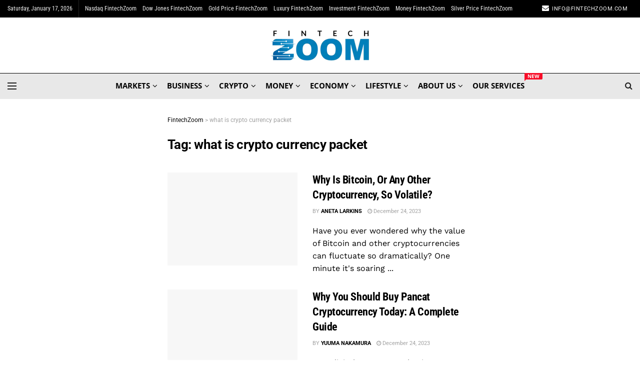

--- FILE ---
content_type: text/html; charset=UTF-8
request_url: https://fintechzoom.com/fintech_news_tag/what-is-crypto-currency-packet/
body_size: 47050
content:
<!doctype html>
<!--[if lt IE 7]> <html class="no-js lt-ie9 lt-ie8 lt-ie7" lang="en-GB"> <![endif]-->
<!--[if IE 7]>    <html class="no-js lt-ie9 lt-ie8" lang="en-GB"> <![endif]-->
<!--[if IE 8]>    <html class="no-js lt-ie9" lang="en-GB"> <![endif]-->
<!--[if IE 9]>    <html class="no-js lt-ie10" lang="en-GB"> <![endif]-->
<!--[if gt IE 8]><!--> <html class="no-js" lang="en-GB"> <!--<![endif]-->
<head><meta http-equiv="Content-Type" content="text/html; charset=UTF-8" /><script>if(navigator.userAgent.match(/MSIE|Internet Explorer/i)||navigator.userAgent.match(/Trident\/7\..*?rv:11/i)){var href=document.location.href;if(!href.match(/[?&]nowprocket/)){if(href.indexOf("?")==-1){if(href.indexOf("#")==-1){document.location.href=href+"?nowprocket=1"}else{document.location.href=href.replace("#","?nowprocket=1#")}}else{if(href.indexOf("#")==-1){document.location.href=href+"&nowprocket=1"}else{document.location.href=href.replace("#","&nowprocket=1#")}}}}</script><script>(()=>{class RocketLazyLoadScripts{constructor(){this.v="2.0.4",this.userEvents=["keydown","keyup","mousedown","mouseup","mousemove","mouseover","mouseout","touchmove","touchstart","touchend","touchcancel","wheel","click","dblclick","input"],this.attributeEvents=["onblur","onclick","oncontextmenu","ondblclick","onfocus","onmousedown","onmouseenter","onmouseleave","onmousemove","onmouseout","onmouseover","onmouseup","onmousewheel","onscroll","onsubmit"]}async t(){this.i(),this.o(),/iP(ad|hone)/.test(navigator.userAgent)&&this.h(),this.u(),this.l(this),this.m(),this.k(this),this.p(this),this._(),await Promise.all([this.R(),this.L()]),this.lastBreath=Date.now(),this.S(this),this.P(),this.D(),this.O(),this.M(),await this.C(this.delayedScripts.normal),await this.C(this.delayedScripts.defer),await this.C(this.delayedScripts.async),await this.T(),await this.F(),await this.j(),await this.A(),window.dispatchEvent(new Event("rocket-allScriptsLoaded")),this.everythingLoaded=!0,this.lastTouchEnd&&await new Promise(t=>setTimeout(t,500-Date.now()+this.lastTouchEnd)),this.I(),this.H(),this.U(),this.W()}i(){this.CSPIssue=sessionStorage.getItem("rocketCSPIssue"),document.addEventListener("securitypolicyviolation",t=>{this.CSPIssue||"script-src-elem"!==t.violatedDirective||"data"!==t.blockedURI||(this.CSPIssue=!0,sessionStorage.setItem("rocketCSPIssue",!0))},{isRocket:!0})}o(){window.addEventListener("pageshow",t=>{this.persisted=t.persisted,this.realWindowLoadedFired=!0},{isRocket:!0}),window.addEventListener("pagehide",()=>{this.onFirstUserAction=null},{isRocket:!0})}h(){let t;function e(e){t=e}window.addEventListener("touchstart",e,{isRocket:!0}),window.addEventListener("touchend",function i(o){o.changedTouches[0]&&t.changedTouches[0]&&Math.abs(o.changedTouches[0].pageX-t.changedTouches[0].pageX)<10&&Math.abs(o.changedTouches[0].pageY-t.changedTouches[0].pageY)<10&&o.timeStamp-t.timeStamp<200&&(window.removeEventListener("touchstart",e,{isRocket:!0}),window.removeEventListener("touchend",i,{isRocket:!0}),"INPUT"===o.target.tagName&&"text"===o.target.type||(o.target.dispatchEvent(new TouchEvent("touchend",{target:o.target,bubbles:!0})),o.target.dispatchEvent(new MouseEvent("mouseover",{target:o.target,bubbles:!0})),o.target.dispatchEvent(new PointerEvent("click",{target:o.target,bubbles:!0,cancelable:!0,detail:1,clientX:o.changedTouches[0].clientX,clientY:o.changedTouches[0].clientY})),event.preventDefault()))},{isRocket:!0})}q(t){this.userActionTriggered||("mousemove"!==t.type||this.firstMousemoveIgnored?"keyup"===t.type||"mouseover"===t.type||"mouseout"===t.type||(this.userActionTriggered=!0,this.onFirstUserAction&&this.onFirstUserAction()):this.firstMousemoveIgnored=!0),"click"===t.type&&t.preventDefault(),t.stopPropagation(),t.stopImmediatePropagation(),"touchstart"===this.lastEvent&&"touchend"===t.type&&(this.lastTouchEnd=Date.now()),"click"===t.type&&(this.lastTouchEnd=0),this.lastEvent=t.type,t.composedPath&&t.composedPath()[0].getRootNode()instanceof ShadowRoot&&(t.rocketTarget=t.composedPath()[0]),this.savedUserEvents.push(t)}u(){this.savedUserEvents=[],this.userEventHandler=this.q.bind(this),this.userEvents.forEach(t=>window.addEventListener(t,this.userEventHandler,{passive:!1,isRocket:!0})),document.addEventListener("visibilitychange",this.userEventHandler,{isRocket:!0})}U(){this.userEvents.forEach(t=>window.removeEventListener(t,this.userEventHandler,{passive:!1,isRocket:!0})),document.removeEventListener("visibilitychange",this.userEventHandler,{isRocket:!0}),this.savedUserEvents.forEach(t=>{(t.rocketTarget||t.target).dispatchEvent(new window[t.constructor.name](t.type,t))})}m(){const t="return false",e=Array.from(this.attributeEvents,t=>"data-rocket-"+t),i="["+this.attributeEvents.join("],[")+"]",o="[data-rocket-"+this.attributeEvents.join("],[data-rocket-")+"]",s=(e,i,o)=>{o&&o!==t&&(e.setAttribute("data-rocket-"+i,o),e["rocket"+i]=new Function("event",o),e.setAttribute(i,t))};new MutationObserver(t=>{for(const n of t)"attributes"===n.type&&(n.attributeName.startsWith("data-rocket-")||this.everythingLoaded?n.attributeName.startsWith("data-rocket-")&&this.everythingLoaded&&this.N(n.target,n.attributeName.substring(12)):s(n.target,n.attributeName,n.target.getAttribute(n.attributeName))),"childList"===n.type&&n.addedNodes.forEach(t=>{if(t.nodeType===Node.ELEMENT_NODE)if(this.everythingLoaded)for(const i of[t,...t.querySelectorAll(o)])for(const t of i.getAttributeNames())e.includes(t)&&this.N(i,t.substring(12));else for(const e of[t,...t.querySelectorAll(i)])for(const t of e.getAttributeNames())this.attributeEvents.includes(t)&&s(e,t,e.getAttribute(t))})}).observe(document,{subtree:!0,childList:!0,attributeFilter:[...this.attributeEvents,...e]})}I(){this.attributeEvents.forEach(t=>{document.querySelectorAll("[data-rocket-"+t+"]").forEach(e=>{this.N(e,t)})})}N(t,e){const i=t.getAttribute("data-rocket-"+e);i&&(t.setAttribute(e,i),t.removeAttribute("data-rocket-"+e))}k(t){Object.defineProperty(HTMLElement.prototype,"onclick",{get(){return this.rocketonclick||null},set(e){this.rocketonclick=e,this.setAttribute(t.everythingLoaded?"onclick":"data-rocket-onclick","this.rocketonclick(event)")}})}S(t){function e(e,i){let o=e[i];e[i]=null,Object.defineProperty(e,i,{get:()=>o,set(s){t.everythingLoaded?o=s:e["rocket"+i]=o=s}})}e(document,"onreadystatechange"),e(window,"onload"),e(window,"onpageshow");try{Object.defineProperty(document,"readyState",{get:()=>t.rocketReadyState,set(e){t.rocketReadyState=e},configurable:!0}),document.readyState="loading"}catch(t){console.log("WPRocket DJE readyState conflict, bypassing")}}l(t){this.originalAddEventListener=EventTarget.prototype.addEventListener,this.originalRemoveEventListener=EventTarget.prototype.removeEventListener,this.savedEventListeners=[],EventTarget.prototype.addEventListener=function(e,i,o){o&&o.isRocket||!t.B(e,this)&&!t.userEvents.includes(e)||t.B(e,this)&&!t.userActionTriggered||e.startsWith("rocket-")||t.everythingLoaded?t.originalAddEventListener.call(this,e,i,o):(t.savedEventListeners.push({target:this,remove:!1,type:e,func:i,options:o}),"mouseenter"!==e&&"mouseleave"!==e||t.originalAddEventListener.call(this,e,t.savedUserEvents.push,o))},EventTarget.prototype.removeEventListener=function(e,i,o){o&&o.isRocket||!t.B(e,this)&&!t.userEvents.includes(e)||t.B(e,this)&&!t.userActionTriggered||e.startsWith("rocket-")||t.everythingLoaded?t.originalRemoveEventListener.call(this,e,i,o):t.savedEventListeners.push({target:this,remove:!0,type:e,func:i,options:o})}}J(t,e){this.savedEventListeners=this.savedEventListeners.filter(i=>{let o=i.type,s=i.target||window;return e!==o||t!==s||(this.B(o,s)&&(i.type="rocket-"+o),this.$(i),!1)})}H(){EventTarget.prototype.addEventListener=this.originalAddEventListener,EventTarget.prototype.removeEventListener=this.originalRemoveEventListener,this.savedEventListeners.forEach(t=>this.$(t))}$(t){t.remove?this.originalRemoveEventListener.call(t.target,t.type,t.func,t.options):this.originalAddEventListener.call(t.target,t.type,t.func,t.options)}p(t){let e;function i(e){return t.everythingLoaded?e:e.split(" ").map(t=>"load"===t||t.startsWith("load.")?"rocket-jquery-load":t).join(" ")}function o(o){function s(e){const s=o.fn[e];o.fn[e]=o.fn.init.prototype[e]=function(){return this[0]===window&&t.userActionTriggered&&("string"==typeof arguments[0]||arguments[0]instanceof String?arguments[0]=i(arguments[0]):"object"==typeof arguments[0]&&Object.keys(arguments[0]).forEach(t=>{const e=arguments[0][t];delete arguments[0][t],arguments[0][i(t)]=e})),s.apply(this,arguments),this}}if(o&&o.fn&&!t.allJQueries.includes(o)){const e={DOMContentLoaded:[],"rocket-DOMContentLoaded":[]};for(const t in e)document.addEventListener(t,()=>{e[t].forEach(t=>t())},{isRocket:!0});o.fn.ready=o.fn.init.prototype.ready=function(i){function s(){parseInt(o.fn.jquery)>2?setTimeout(()=>i.bind(document)(o)):i.bind(document)(o)}return"function"==typeof i&&(t.realDomReadyFired?!t.userActionTriggered||t.fauxDomReadyFired?s():e["rocket-DOMContentLoaded"].push(s):e.DOMContentLoaded.push(s)),o([])},s("on"),s("one"),s("off"),t.allJQueries.push(o)}e=o}t.allJQueries=[],o(window.jQuery),Object.defineProperty(window,"jQuery",{get:()=>e,set(t){o(t)}})}P(){const t=new Map;document.write=document.writeln=function(e){const i=document.currentScript,o=document.createRange(),s=i.parentElement;let n=t.get(i);void 0===n&&(n=i.nextSibling,t.set(i,n));const c=document.createDocumentFragment();o.setStart(c,0),c.appendChild(o.createContextualFragment(e)),s.insertBefore(c,n)}}async R(){return new Promise(t=>{this.userActionTriggered?t():this.onFirstUserAction=t})}async L(){return new Promise(t=>{document.addEventListener("DOMContentLoaded",()=>{this.realDomReadyFired=!0,t()},{isRocket:!0})})}async j(){return this.realWindowLoadedFired?Promise.resolve():new Promise(t=>{window.addEventListener("load",t,{isRocket:!0})})}M(){this.pendingScripts=[];this.scriptsMutationObserver=new MutationObserver(t=>{for(const e of t)e.addedNodes.forEach(t=>{"SCRIPT"!==t.tagName||t.noModule||t.isWPRocket||this.pendingScripts.push({script:t,promise:new Promise(e=>{const i=()=>{const i=this.pendingScripts.findIndex(e=>e.script===t);i>=0&&this.pendingScripts.splice(i,1),e()};t.addEventListener("load",i,{isRocket:!0}),t.addEventListener("error",i,{isRocket:!0}),setTimeout(i,1e3)})})})}),this.scriptsMutationObserver.observe(document,{childList:!0,subtree:!0})}async F(){await this.X(),this.pendingScripts.length?(await this.pendingScripts[0].promise,await this.F()):this.scriptsMutationObserver.disconnect()}D(){this.delayedScripts={normal:[],async:[],defer:[]},document.querySelectorAll("script[type$=rocketlazyloadscript]").forEach(t=>{t.hasAttribute("data-rocket-src")?t.hasAttribute("async")&&!1!==t.async?this.delayedScripts.async.push(t):t.hasAttribute("defer")&&!1!==t.defer||"module"===t.getAttribute("data-rocket-type")?this.delayedScripts.defer.push(t):this.delayedScripts.normal.push(t):this.delayedScripts.normal.push(t)})}async _(){await this.L();let t=[];document.querySelectorAll("script[type$=rocketlazyloadscript][data-rocket-src]").forEach(e=>{let i=e.getAttribute("data-rocket-src");if(i&&!i.startsWith("data:")){i.startsWith("//")&&(i=location.protocol+i);try{const o=new URL(i).origin;o!==location.origin&&t.push({src:o,crossOrigin:e.crossOrigin||"module"===e.getAttribute("data-rocket-type")})}catch(t){}}}),t=[...new Map(t.map(t=>[JSON.stringify(t),t])).values()],this.Y(t,"preconnect")}async G(t){if(await this.K(),!0!==t.noModule||!("noModule"in HTMLScriptElement.prototype))return new Promise(e=>{let i;function o(){(i||t).setAttribute("data-rocket-status","executed"),e()}try{if(navigator.userAgent.includes("Firefox/")||""===navigator.vendor||this.CSPIssue)i=document.createElement("script"),[...t.attributes].forEach(t=>{let e=t.nodeName;"type"!==e&&("data-rocket-type"===e&&(e="type"),"data-rocket-src"===e&&(e="src"),i.setAttribute(e,t.nodeValue))}),t.text&&(i.text=t.text),t.nonce&&(i.nonce=t.nonce),i.hasAttribute("src")?(i.addEventListener("load",o,{isRocket:!0}),i.addEventListener("error",()=>{i.setAttribute("data-rocket-status","failed-network"),e()},{isRocket:!0}),setTimeout(()=>{i.isConnected||e()},1)):(i.text=t.text,o()),i.isWPRocket=!0,t.parentNode.replaceChild(i,t);else{const i=t.getAttribute("data-rocket-type"),s=t.getAttribute("data-rocket-src");i?(t.type=i,t.removeAttribute("data-rocket-type")):t.removeAttribute("type"),t.addEventListener("load",o,{isRocket:!0}),t.addEventListener("error",i=>{this.CSPIssue&&i.target.src.startsWith("data:")?(console.log("WPRocket: CSP fallback activated"),t.removeAttribute("src"),this.G(t).then(e)):(t.setAttribute("data-rocket-status","failed-network"),e())},{isRocket:!0}),s?(t.fetchPriority="high",t.removeAttribute("data-rocket-src"),t.src=s):t.src="data:text/javascript;base64,"+window.btoa(unescape(encodeURIComponent(t.text)))}}catch(i){t.setAttribute("data-rocket-status","failed-transform"),e()}});t.setAttribute("data-rocket-status","skipped")}async C(t){const e=t.shift();return e?(e.isConnected&&await this.G(e),this.C(t)):Promise.resolve()}O(){this.Y([...this.delayedScripts.normal,...this.delayedScripts.defer,...this.delayedScripts.async],"preload")}Y(t,e){this.trash=this.trash||[];let i=!0;var o=document.createDocumentFragment();t.forEach(t=>{const s=t.getAttribute&&t.getAttribute("data-rocket-src")||t.src;if(s&&!s.startsWith("data:")){const n=document.createElement("link");n.href=s,n.rel=e,"preconnect"!==e&&(n.as="script",n.fetchPriority=i?"high":"low"),t.getAttribute&&"module"===t.getAttribute("data-rocket-type")&&(n.crossOrigin=!0),t.crossOrigin&&(n.crossOrigin=t.crossOrigin),t.integrity&&(n.integrity=t.integrity),t.nonce&&(n.nonce=t.nonce),o.appendChild(n),this.trash.push(n),i=!1}}),document.head.appendChild(o)}W(){this.trash.forEach(t=>t.remove())}async T(){try{document.readyState="interactive"}catch(t){}this.fauxDomReadyFired=!0;try{await this.K(),this.J(document,"readystatechange"),document.dispatchEvent(new Event("rocket-readystatechange")),await this.K(),document.rocketonreadystatechange&&document.rocketonreadystatechange(),await this.K(),this.J(document,"DOMContentLoaded"),document.dispatchEvent(new Event("rocket-DOMContentLoaded")),await this.K(),this.J(window,"DOMContentLoaded"),window.dispatchEvent(new Event("rocket-DOMContentLoaded"))}catch(t){console.error(t)}}async A(){try{document.readyState="complete"}catch(t){}try{await this.K(),this.J(document,"readystatechange"),document.dispatchEvent(new Event("rocket-readystatechange")),await this.K(),document.rocketonreadystatechange&&document.rocketonreadystatechange(),await this.K(),this.J(window,"load"),window.dispatchEvent(new Event("rocket-load")),await this.K(),window.rocketonload&&window.rocketonload(),await this.K(),this.allJQueries.forEach(t=>t(window).trigger("rocket-jquery-load")),await this.K(),this.J(window,"pageshow");const t=new Event("rocket-pageshow");t.persisted=this.persisted,window.dispatchEvent(t),await this.K(),window.rocketonpageshow&&window.rocketonpageshow({persisted:this.persisted})}catch(t){console.error(t)}}async K(){Date.now()-this.lastBreath>45&&(await this.X(),this.lastBreath=Date.now())}async X(){return document.hidden?new Promise(t=>setTimeout(t)):new Promise(t=>requestAnimationFrame(t))}B(t,e){return e===document&&"readystatechange"===t||(e===document&&"DOMContentLoaded"===t||(e===window&&"DOMContentLoaded"===t||(e===window&&"load"===t||e===window&&"pageshow"===t)))}static run(){(new RocketLazyLoadScripts).t()}}RocketLazyLoadScripts.run()})();</script>
    
    <meta name='viewport' content='width=device-width, initial-scale=1, user-scalable=yes' />
    <link rel="profile" href="https://gmpg.org/xfn/11" />
    <link rel="pingback" href="https://fintechzoom.com/xmlrpc.php" />
    <meta name='robots' content='noindex, follow' />
	<style>img:is([sizes="auto" i], [sizes^="auto," i]) { contain-intrinsic-size: 3000px 1500px }</style>
				<script type="rocketlazyloadscript" data-rocket-type="text/javascript">
			  var jnews_ajax_url = '/?ajax-request=jnews'
			</script>
			<script type="rocketlazyloadscript" data-rocket-type="text/javascript">;window.jnews=window.jnews||{},window.jnews.library=window.jnews.library||{},window.jnews.library=function(){"use strict";var e=this;e.win=window,e.doc=document,e.noop=function(){},e.globalBody=e.doc.getElementsByTagName("body")[0],e.globalBody=e.globalBody?e.globalBody:e.doc,e.win.jnewsDataStorage=e.win.jnewsDataStorage||{_storage:new WeakMap,put:function(e,t,n){this._storage.has(e)||this._storage.set(e,new Map),this._storage.get(e).set(t,n)},get:function(e,t){return this._storage.get(e).get(t)},has:function(e,t){return this._storage.has(e)&&this._storage.get(e).has(t)},remove:function(e,t){var n=this._storage.get(e).delete(t);return 0===!this._storage.get(e).size&&this._storage.delete(e),n}},e.windowWidth=function(){return e.win.innerWidth||e.docEl.clientWidth||e.globalBody.clientWidth},e.windowHeight=function(){return e.win.innerHeight||e.docEl.clientHeight||e.globalBody.clientHeight},e.requestAnimationFrame=e.win.requestAnimationFrame||e.win.webkitRequestAnimationFrame||e.win.mozRequestAnimationFrame||e.win.msRequestAnimationFrame||window.oRequestAnimationFrame||function(e){return setTimeout(e,1e3/60)},e.cancelAnimationFrame=e.win.cancelAnimationFrame||e.win.webkitCancelAnimationFrame||e.win.webkitCancelRequestAnimationFrame||e.win.mozCancelAnimationFrame||e.win.msCancelRequestAnimationFrame||e.win.oCancelRequestAnimationFrame||function(e){clearTimeout(e)},e.classListSupport="classList"in document.createElement("_"),e.hasClass=e.classListSupport?function(e,t){return e.classList.contains(t)}:function(e,t){return e.className.indexOf(t)>=0},e.addClass=e.classListSupport?function(t,n){e.hasClass(t,n)||t.classList.add(n)}:function(t,n){e.hasClass(t,n)||(t.className+=" "+n)},e.removeClass=e.classListSupport?function(t,n){e.hasClass(t,n)&&t.classList.remove(n)}:function(t,n){e.hasClass(t,n)&&(t.className=t.className.replace(n,""))},e.objKeys=function(e){var t=[];for(var n in e)Object.prototype.hasOwnProperty.call(e,n)&&t.push(n);return t},e.isObjectSame=function(e,t){var n=!0;return JSON.stringify(e)!==JSON.stringify(t)&&(n=!1),n},e.extend=function(){for(var e,t,n,o=arguments[0]||{},i=1,a=arguments.length;i<a;i++)if(null!==(e=arguments[i]))for(t in e)o!==(n=e[t])&&void 0!==n&&(o[t]=n);return o},e.dataStorage=e.win.jnewsDataStorage,e.isVisible=function(e){return 0!==e.offsetWidth&&0!==e.offsetHeight||e.getBoundingClientRect().length},e.getHeight=function(e){return e.offsetHeight||e.clientHeight||e.getBoundingClientRect().height},e.getWidth=function(e){return e.offsetWidth||e.clientWidth||e.getBoundingClientRect().width},e.supportsPassive=!1;try{var t=Object.defineProperty({},"passive",{get:function(){e.supportsPassive=!0}});"createEvent"in e.doc?e.win.addEventListener("test",null,t):"fireEvent"in e.doc&&e.win.attachEvent("test",null)}catch(e){}e.passiveOption=!!e.supportsPassive&&{passive:!0},e.setStorage=function(e,t){e="jnews-"+e;var n={expired:Math.floor(((new Date).getTime()+432e5)/1e3)};t=Object.assign(n,t);localStorage.setItem(e,JSON.stringify(t))},e.getStorage=function(e){e="jnews-"+e;var t=localStorage.getItem(e);return null!==t&&0<t.length?JSON.parse(localStorage.getItem(e)):{}},e.expiredStorage=function(){var t,n="jnews-";for(var o in localStorage)o.indexOf(n)>-1&&"undefined"!==(t=e.getStorage(o.replace(n,""))).expired&&t.expired<Math.floor((new Date).getTime()/1e3)&&localStorage.removeItem(o)},e.addEvents=function(t,n,o){for(var i in n){var a=["touchstart","touchmove"].indexOf(i)>=0&&!o&&e.passiveOption;"createEvent"in e.doc?t.addEventListener(i,n[i],a):"fireEvent"in e.doc&&t.attachEvent("on"+i,n[i])}},e.removeEvents=function(t,n){for(var o in n)"createEvent"in e.doc?t.removeEventListener(o,n[o]):"fireEvent"in e.doc&&t.detachEvent("on"+o,n[o])},e.triggerEvents=function(t,n,o){var i;o=o||{detail:null};return"createEvent"in e.doc?(!(i=e.doc.createEvent("CustomEvent")||new CustomEvent(n)).initCustomEvent||i.initCustomEvent(n,!0,!1,o),void t.dispatchEvent(i)):"fireEvent"in e.doc?((i=e.doc.createEventObject()).eventType=n,void t.fireEvent("on"+i.eventType,i)):void 0},e.getParents=function(t,n){void 0===n&&(n=e.doc);for(var o=[],i=t.parentNode,a=!1;!a;)if(i){var r=i;r.querySelectorAll(n).length?a=!0:(o.push(r),i=r.parentNode)}else o=[],a=!0;return o},e.forEach=function(e,t,n){for(var o=0,i=e.length;o<i;o++)t.call(n,e[o],o)},e.getText=function(e){return e.innerText||e.textContent},e.setText=function(e,t){var n="object"==typeof t?t.innerText||t.textContent:t;e.innerText&&(e.innerText=n),e.textContent&&(e.textContent=n)},e.httpBuildQuery=function(t){return e.objKeys(t).reduce(function t(n){var o=arguments.length>1&&void 0!==arguments[1]?arguments[1]:null;return function(i,a){var r=n[a];a=encodeURIComponent(a);var s=o?"".concat(o,"[").concat(a,"]"):a;return null==r||"function"==typeof r?(i.push("".concat(s,"=")),i):["number","boolean","string"].includes(typeof r)?(i.push("".concat(s,"=").concat(encodeURIComponent(r))),i):(i.push(e.objKeys(r).reduce(t(r,s),[]).join("&")),i)}}(t),[]).join("&")},e.get=function(t,n,o,i){return o="function"==typeof o?o:e.noop,e.ajax("GET",t,n,o,i)},e.post=function(t,n,o,i){return o="function"==typeof o?o:e.noop,e.ajax("POST",t,n,o,i)},e.ajax=function(t,n,o,i,a){var r=new XMLHttpRequest,s=n,c=e.httpBuildQuery(o);if(t=-1!=["GET","POST"].indexOf(t)?t:"GET",r.open(t,s+("GET"==t?"?"+c:""),!0),"POST"==t&&r.setRequestHeader("Content-type","application/x-www-form-urlencoded"),r.setRequestHeader("X-Requested-With","XMLHttpRequest"),r.onreadystatechange=function(){4===r.readyState&&200<=r.status&&300>r.status&&"function"==typeof i&&i.call(void 0,r.response)},void 0!==a&&!a){return{xhr:r,send:function(){r.send("POST"==t?c:null)}}}return r.send("POST"==t?c:null),{xhr:r}},e.scrollTo=function(t,n,o){function i(e,t,n){this.start=this.position(),this.change=e-this.start,this.currentTime=0,this.increment=20,this.duration=void 0===n?500:n,this.callback=t,this.finish=!1,this.animateScroll()}return Math.easeInOutQuad=function(e,t,n,o){return(e/=o/2)<1?n/2*e*e+t:-n/2*(--e*(e-2)-1)+t},i.prototype.stop=function(){this.finish=!0},i.prototype.move=function(t){e.doc.documentElement.scrollTop=t,e.globalBody.parentNode.scrollTop=t,e.globalBody.scrollTop=t},i.prototype.position=function(){return e.doc.documentElement.scrollTop||e.globalBody.parentNode.scrollTop||e.globalBody.scrollTop},i.prototype.animateScroll=function(){this.currentTime+=this.increment;var t=Math.easeInOutQuad(this.currentTime,this.start,this.change,this.duration);this.move(t),this.currentTime<this.duration&&!this.finish?e.requestAnimationFrame.call(e.win,this.animateScroll.bind(this)):this.callback&&"function"==typeof this.callback&&this.callback()},new i(t,n,o)},e.unwrap=function(t){var n,o=t;e.forEach(t,(function(e,t){n?n+=e:n=e})),o.replaceWith(n)},e.performance={start:function(e){performance.mark(e+"Start")},stop:function(e){performance.mark(e+"End"),performance.measure(e,e+"Start",e+"End")}},e.fps=function(){var t=0,n=0,o=0;!function(){var i=t=0,a=0,r=0,s=document.getElementById("fpsTable"),c=function(t){void 0===document.getElementsByTagName("body")[0]?e.requestAnimationFrame.call(e.win,(function(){c(t)})):document.getElementsByTagName("body")[0].appendChild(t)};null===s&&((s=document.createElement("div")).style.position="fixed",s.style.top="120px",s.style.left="10px",s.style.width="100px",s.style.height="20px",s.style.border="1px solid black",s.style.fontSize="11px",s.style.zIndex="100000",s.style.backgroundColor="white",s.id="fpsTable",c(s));var l=function(){o++,n=Date.now(),(a=(o/(r=(n-t)/1e3)).toPrecision(2))!=i&&(i=a,s.innerHTML=i+"fps"),1<r&&(t=n,o=0),e.requestAnimationFrame.call(e.win,l)};l()}()},e.instr=function(e,t){for(var n=0;n<t.length;n++)if(-1!==e.toLowerCase().indexOf(t[n].toLowerCase()))return!0},e.winLoad=function(t,n){function o(o){if("complete"===e.doc.readyState||"interactive"===e.doc.readyState)return!o||n?setTimeout(t,n||1):t(o),1}o()||e.addEvents(e.win,{load:o})},e.docReady=function(t,n){function o(o){if("complete"===e.doc.readyState||"interactive"===e.doc.readyState)return!o||n?setTimeout(t,n||1):t(o),1}o()||e.addEvents(e.doc,{DOMContentLoaded:o})},e.fireOnce=function(){e.docReady((function(){e.assets=e.assets||[],e.assets.length&&(e.boot(),e.load_assets())}),50)},e.boot=function(){e.length&&e.doc.querySelectorAll("style[media]").forEach((function(e){"not all"==e.getAttribute("media")&&e.removeAttribute("media")}))},e.create_js=function(t,n){var o=e.doc.createElement("script");switch(o.setAttribute("src",t),n){case"defer":o.setAttribute("defer",!0);break;case"async":o.setAttribute("async",!0);break;case"deferasync":o.setAttribute("defer",!0),o.setAttribute("async",!0)}e.globalBody.appendChild(o)},e.load_assets=function(){"object"==typeof e.assets&&e.forEach(e.assets.slice(0),(function(t,n){var o="";t.defer&&(o+="defer"),t.async&&(o+="async"),e.create_js(t.url,o);var i=e.assets.indexOf(t);i>-1&&e.assets.splice(i,1)})),e.assets=jnewsoption.au_scripts=window.jnewsads=[]},e.setCookie=function(e,t,n){var o="";if(n){var i=new Date;i.setTime(i.getTime()+24*n*60*60*1e3),o="; expires="+i.toUTCString()}document.cookie=e+"="+(t||"")+o+"; path=/"},e.getCookie=function(e){for(var t=e+"=",n=document.cookie.split(";"),o=0;o<n.length;o++){for(var i=n[o];" "==i.charAt(0);)i=i.substring(1,i.length);if(0==i.indexOf(t))return i.substring(t.length,i.length)}return null},e.eraseCookie=function(e){document.cookie=e+"=; Path=/; Expires=Thu, 01 Jan 1970 00:00:01 GMT;"},e.docReady((function(){e.globalBody=e.globalBody==e.doc?e.doc.getElementsByTagName("body")[0]:e.globalBody,e.globalBody=e.globalBody?e.globalBody:e.doc})),e.winLoad((function(){e.winLoad((function(){var t=!1;if(void 0!==window.jnewsadmin)if(void 0!==window.file_version_checker){var n=e.objKeys(window.file_version_checker);n.length?n.forEach((function(e){t||"10.0.4"===window.file_version_checker[e]||(t=!0)})):t=!0}else t=!0;t&&(window.jnewsHelper.getMessage(),window.jnewsHelper.getNotice())}),2500)}))},window.jnews.library=new window.jnews.library;</script>
	<!-- This site is optimized with the Yoast SEO Premium plugin v20.12 (Yoast SEO v26.4) - https://yoast.com/wordpress/plugins/seo/ -->
	<title>what is crypto currency packet | FintechZoom</title>
<link data-rocket-preload as="style" href="https://fonts.googleapis.com/css?family=Roboto%3Aregular%2C700%7CRoboto%20Condensed%3A700%2Cregular%2Cregular%2C700%7COpen%20Sans%3A700%2C700italic%7CWork%20Sans%3Areguler&#038;display=swap" rel="preload">
<style type="text/css">@font-face {font-family:Roboto;font-style:normal;font-weight:400;src:url(/cf-fonts/s/roboto/5.0.11/greek-ext/400/normal.woff2);unicode-range:U+1F00-1FFF;font-display:swap;}@font-face {font-family:Roboto;font-style:normal;font-weight:400;src:url(/cf-fonts/s/roboto/5.0.11/cyrillic-ext/400/normal.woff2);unicode-range:U+0460-052F,U+1C80-1C88,U+20B4,U+2DE0-2DFF,U+A640-A69F,U+FE2E-FE2F;font-display:swap;}@font-face {font-family:Roboto;font-style:normal;font-weight:400;src:url(/cf-fonts/s/roboto/5.0.11/vietnamese/400/normal.woff2);unicode-range:U+0102-0103,U+0110-0111,U+0128-0129,U+0168-0169,U+01A0-01A1,U+01AF-01B0,U+0300-0301,U+0303-0304,U+0308-0309,U+0323,U+0329,U+1EA0-1EF9,U+20AB;font-display:swap;}@font-face {font-family:Roboto;font-style:normal;font-weight:400;src:url(/cf-fonts/s/roboto/5.0.11/latin/400/normal.woff2);unicode-range:U+0000-00FF,U+0131,U+0152-0153,U+02BB-02BC,U+02C6,U+02DA,U+02DC,U+0304,U+0308,U+0329,U+2000-206F,U+2074,U+20AC,U+2122,U+2191,U+2193,U+2212,U+2215,U+FEFF,U+FFFD;font-display:swap;}@font-face {font-family:Roboto;font-style:normal;font-weight:400;src:url(/cf-fonts/s/roboto/5.0.11/greek/400/normal.woff2);unicode-range:U+0370-03FF;font-display:swap;}@font-face {font-family:Roboto;font-style:normal;font-weight:400;src:url(/cf-fonts/s/roboto/5.0.11/latin-ext/400/normal.woff2);unicode-range:U+0100-02AF,U+0304,U+0308,U+0329,U+1E00-1E9F,U+1EF2-1EFF,U+2020,U+20A0-20AB,U+20AD-20CF,U+2113,U+2C60-2C7F,U+A720-A7FF;font-display:swap;}@font-face {font-family:Roboto;font-style:normal;font-weight:400;src:url(/cf-fonts/s/roboto/5.0.11/cyrillic/400/normal.woff2);unicode-range:U+0301,U+0400-045F,U+0490-0491,U+04B0-04B1,U+2116;font-display:swap;}@font-face {font-family:Roboto;font-style:normal;font-weight:700;src:url(/cf-fonts/s/roboto/5.0.11/greek-ext/700/normal.woff2);unicode-range:U+1F00-1FFF;font-display:swap;}@font-face {font-family:Roboto;font-style:normal;font-weight:700;src:url(/cf-fonts/s/roboto/5.0.11/latin/700/normal.woff2);unicode-range:U+0000-00FF,U+0131,U+0152-0153,U+02BB-02BC,U+02C6,U+02DA,U+02DC,U+0304,U+0308,U+0329,U+2000-206F,U+2074,U+20AC,U+2122,U+2191,U+2193,U+2212,U+2215,U+FEFF,U+FFFD;font-display:swap;}@font-face {font-family:Roboto;font-style:normal;font-weight:700;src:url(/cf-fonts/s/roboto/5.0.11/vietnamese/700/normal.woff2);unicode-range:U+0102-0103,U+0110-0111,U+0128-0129,U+0168-0169,U+01A0-01A1,U+01AF-01B0,U+0300-0301,U+0303-0304,U+0308-0309,U+0323,U+0329,U+1EA0-1EF9,U+20AB;font-display:swap;}@font-face {font-family:Roboto;font-style:normal;font-weight:700;src:url(/cf-fonts/s/roboto/5.0.11/cyrillic-ext/700/normal.woff2);unicode-range:U+0460-052F,U+1C80-1C88,U+20B4,U+2DE0-2DFF,U+A640-A69F,U+FE2E-FE2F;font-display:swap;}@font-face {font-family:Roboto;font-style:normal;font-weight:700;src:url(/cf-fonts/s/roboto/5.0.11/latin-ext/700/normal.woff2);unicode-range:U+0100-02AF,U+0304,U+0308,U+0329,U+1E00-1E9F,U+1EF2-1EFF,U+2020,U+20A0-20AB,U+20AD-20CF,U+2113,U+2C60-2C7F,U+A720-A7FF;font-display:swap;}@font-face {font-family:Roboto;font-style:normal;font-weight:700;src:url(/cf-fonts/s/roboto/5.0.11/greek/700/normal.woff2);unicode-range:U+0370-03FF;font-display:swap;}@font-face {font-family:Roboto;font-style:normal;font-weight:700;src:url(/cf-fonts/s/roboto/5.0.11/cyrillic/700/normal.woff2);unicode-range:U+0301,U+0400-045F,U+0490-0491,U+04B0-04B1,U+2116;font-display:swap;}@font-face {font-family:Roboto Condensed;font-style:normal;font-weight:700;src:url(/cf-fonts/s/roboto-condensed/5.0.14/vietnamese/700/normal.woff2);unicode-range:U+0102-0103,U+0110-0111,U+0128-0129,U+0168-0169,U+01A0-01A1,U+01AF-01B0,U+0300-0301,U+0303-0304,U+0308-0309,U+0323,U+0329,U+1EA0-1EF9,U+20AB;font-display:swap;}@font-face {font-family:Roboto Condensed;font-style:normal;font-weight:700;src:url(/cf-fonts/s/roboto-condensed/5.0.14/greek-ext/700/normal.woff2);unicode-range:U+1F00-1FFF;font-display:swap;}@font-face {font-family:Roboto Condensed;font-style:normal;font-weight:700;src:url(/cf-fonts/s/roboto-condensed/5.0.14/cyrillic-ext/700/normal.woff2);unicode-range:U+0460-052F,U+1C80-1C88,U+20B4,U+2DE0-2DFF,U+A640-A69F,U+FE2E-FE2F;font-display:swap;}@font-face {font-family:Roboto Condensed;font-style:normal;font-weight:700;src:url(/cf-fonts/s/roboto-condensed/5.0.14/cyrillic/700/normal.woff2);unicode-range:U+0301,U+0400-045F,U+0490-0491,U+04B0-04B1,U+2116;font-display:swap;}@font-face {font-family:Roboto Condensed;font-style:normal;font-weight:700;src:url(/cf-fonts/s/roboto-condensed/5.0.14/greek/700/normal.woff2);unicode-range:U+0370-03FF;font-display:swap;}@font-face {font-family:Roboto Condensed;font-style:normal;font-weight:700;src:url(/cf-fonts/s/roboto-condensed/5.0.14/latin/700/normal.woff2);unicode-range:U+0000-00FF,U+0131,U+0152-0153,U+02BB-02BC,U+02C6,U+02DA,U+02DC,U+0304,U+0308,U+0329,U+2000-206F,U+2074,U+20AC,U+2122,U+2191,U+2193,U+2212,U+2215,U+FEFF,U+FFFD;font-display:swap;}@font-face {font-family:Roboto Condensed;font-style:normal;font-weight:700;src:url(/cf-fonts/s/roboto-condensed/5.0.14/latin-ext/700/normal.woff2);unicode-range:U+0100-02AF,U+0304,U+0308,U+0329,U+1E00-1E9F,U+1EF2-1EFF,U+2020,U+20A0-20AB,U+20AD-20CF,U+2113,U+2C60-2C7F,U+A720-A7FF;font-display:swap;}@font-face {font-family:Roboto Condensed;font-style:normal;font-weight:400;src:url(/cf-fonts/s/roboto-condensed/5.0.14/cyrillic/400/normal.woff2);unicode-range:U+0301,U+0400-045F,U+0490-0491,U+04B0-04B1,U+2116;font-display:swap;}@font-face {font-family:Roboto Condensed;font-style:normal;font-weight:400;src:url(/cf-fonts/s/roboto-condensed/5.0.14/latin/400/normal.woff2);unicode-range:U+0000-00FF,U+0131,U+0152-0153,U+02BB-02BC,U+02C6,U+02DA,U+02DC,U+0304,U+0308,U+0329,U+2000-206F,U+2074,U+20AC,U+2122,U+2191,U+2193,U+2212,U+2215,U+FEFF,U+FFFD;font-display:swap;}@font-face {font-family:Roboto Condensed;font-style:normal;font-weight:400;src:url(/cf-fonts/s/roboto-condensed/5.0.14/cyrillic-ext/400/normal.woff2);unicode-range:U+0460-052F,U+1C80-1C88,U+20B4,U+2DE0-2DFF,U+A640-A69F,U+FE2E-FE2F;font-display:swap;}@font-face {font-family:Roboto Condensed;font-style:normal;font-weight:400;src:url(/cf-fonts/s/roboto-condensed/5.0.14/greek-ext/400/normal.woff2);unicode-range:U+1F00-1FFF;font-display:swap;}@font-face {font-family:Roboto Condensed;font-style:normal;font-weight:400;src:url(/cf-fonts/s/roboto-condensed/5.0.14/greek/400/normal.woff2);unicode-range:U+0370-03FF;font-display:swap;}@font-face {font-family:Roboto Condensed;font-style:normal;font-weight:400;src:url(/cf-fonts/s/roboto-condensed/5.0.14/latin-ext/400/normal.woff2);unicode-range:U+0100-02AF,U+0304,U+0308,U+0329,U+1E00-1E9F,U+1EF2-1EFF,U+2020,U+20A0-20AB,U+20AD-20CF,U+2113,U+2C60-2C7F,U+A720-A7FF;font-display:swap;}@font-face {font-family:Roboto Condensed;font-style:normal;font-weight:400;src:url(/cf-fonts/s/roboto-condensed/5.0.14/vietnamese/400/normal.woff2);unicode-range:U+0102-0103,U+0110-0111,U+0128-0129,U+0168-0169,U+01A0-01A1,U+01AF-01B0,U+0300-0301,U+0303-0304,U+0308-0309,U+0323,U+0329,U+1EA0-1EF9,U+20AB;font-display:swap;}@font-face {font-family:Open Sans;font-style:normal;font-weight:700;src:url(/cf-fonts/s/open-sans/5.0.20/hebrew/700/normal.woff2);unicode-range:U+0590-05FF,U+200C-2010,U+20AA,U+25CC,U+FB1D-FB4F;font-display:swap;}@font-face {font-family:Open Sans;font-style:normal;font-weight:700;src:url(/cf-fonts/s/open-sans/5.0.20/cyrillic/700/normal.woff2);unicode-range:U+0301,U+0400-045F,U+0490-0491,U+04B0-04B1,U+2116;font-display:swap;}@font-face {font-family:Open Sans;font-style:normal;font-weight:700;src:url(/cf-fonts/s/open-sans/5.0.20/latin-ext/700/normal.woff2);unicode-range:U+0100-02AF,U+0304,U+0308,U+0329,U+1E00-1E9F,U+1EF2-1EFF,U+2020,U+20A0-20AB,U+20AD-20CF,U+2113,U+2C60-2C7F,U+A720-A7FF;font-display:swap;}@font-face {font-family:Open Sans;font-style:normal;font-weight:700;src:url(/cf-fonts/s/open-sans/5.0.20/cyrillic-ext/700/normal.woff2);unicode-range:U+0460-052F,U+1C80-1C88,U+20B4,U+2DE0-2DFF,U+A640-A69F,U+FE2E-FE2F;font-display:swap;}@font-face {font-family:Open Sans;font-style:normal;font-weight:700;src:url(/cf-fonts/s/open-sans/5.0.20/vietnamese/700/normal.woff2);unicode-range:U+0102-0103,U+0110-0111,U+0128-0129,U+0168-0169,U+01A0-01A1,U+01AF-01B0,U+0300-0301,U+0303-0304,U+0308-0309,U+0323,U+0329,U+1EA0-1EF9,U+20AB;font-display:swap;}@font-face {font-family:Open Sans;font-style:normal;font-weight:700;src:url(/cf-fonts/s/open-sans/5.0.20/greek-ext/700/normal.woff2);unicode-range:U+1F00-1FFF;font-display:swap;}@font-face {font-family:Open Sans;font-style:normal;font-weight:700;src:url(/cf-fonts/s/open-sans/5.0.20/greek/700/normal.woff2);unicode-range:U+0370-03FF;font-display:swap;}@font-face {font-family:Open Sans;font-style:normal;font-weight:700;src:url(/cf-fonts/s/open-sans/5.0.20/latin/700/normal.woff2);unicode-range:U+0000-00FF,U+0131,U+0152-0153,U+02BB-02BC,U+02C6,U+02DA,U+02DC,U+0304,U+0308,U+0329,U+2000-206F,U+2074,U+20AC,U+2122,U+2191,U+2193,U+2212,U+2215,U+FEFF,U+FFFD;font-display:swap;}@font-face {font-family:Open Sans;font-style:italic;font-weight:700;src:url(/cf-fonts/s/open-sans/5.0.20/cyrillic/700/italic.woff2);unicode-range:U+0301,U+0400-045F,U+0490-0491,U+04B0-04B1,U+2116;font-display:swap;}@font-face {font-family:Open Sans;font-style:italic;font-weight:700;src:url(/cf-fonts/s/open-sans/5.0.20/latin-ext/700/italic.woff2);unicode-range:U+0100-02AF,U+0304,U+0308,U+0329,U+1E00-1E9F,U+1EF2-1EFF,U+2020,U+20A0-20AB,U+20AD-20CF,U+2113,U+2C60-2C7F,U+A720-A7FF;font-display:swap;}@font-face {font-family:Open Sans;font-style:italic;font-weight:700;src:url(/cf-fonts/s/open-sans/5.0.20/greek/700/italic.woff2);unicode-range:U+0370-03FF;font-display:swap;}@font-face {font-family:Open Sans;font-style:italic;font-weight:700;src:url(/cf-fonts/s/open-sans/5.0.20/hebrew/700/italic.woff2);unicode-range:U+0590-05FF,U+200C-2010,U+20AA,U+25CC,U+FB1D-FB4F;font-display:swap;}@font-face {font-family:Open Sans;font-style:italic;font-weight:700;src:url(/cf-fonts/s/open-sans/5.0.20/vietnamese/700/italic.woff2);unicode-range:U+0102-0103,U+0110-0111,U+0128-0129,U+0168-0169,U+01A0-01A1,U+01AF-01B0,U+0300-0301,U+0303-0304,U+0308-0309,U+0323,U+0329,U+1EA0-1EF9,U+20AB;font-display:swap;}@font-face {font-family:Open Sans;font-style:italic;font-weight:700;src:url(/cf-fonts/s/open-sans/5.0.20/cyrillic-ext/700/italic.woff2);unicode-range:U+0460-052F,U+1C80-1C88,U+20B4,U+2DE0-2DFF,U+A640-A69F,U+FE2E-FE2F;font-display:swap;}@font-face {font-family:Open Sans;font-style:italic;font-weight:700;src:url(/cf-fonts/s/open-sans/5.0.20/greek-ext/700/italic.woff2);unicode-range:U+1F00-1FFF;font-display:swap;}@font-face {font-family:Open Sans;font-style:italic;font-weight:700;src:url(/cf-fonts/s/open-sans/5.0.20/latin/700/italic.woff2);unicode-range:U+0000-00FF,U+0131,U+0152-0153,U+02BB-02BC,U+02C6,U+02DA,U+02DC,U+0304,U+0308,U+0329,U+2000-206F,U+2074,U+20AC,U+2122,U+2191,U+2193,U+2212,U+2215,U+FEFF,U+FFFD;font-display:swap;}@font-face {font-family:Work Sans;font-style:normal;font-weight:400;src:url(/cf-fonts/s/work-sans/5.0.16/vietnamese/400/normal.woff2);unicode-range:U+0102-0103,U+0110-0111,U+0128-0129,U+0168-0169,U+01A0-01A1,U+01AF-01B0,U+0300-0301,U+0303-0304,U+0308-0309,U+0323,U+0329,U+1EA0-1EF9,U+20AB;font-display:swap;}@font-face {font-family:Work Sans;font-style:normal;font-weight:400;src:url(/cf-fonts/s/work-sans/5.0.16/latin/400/normal.woff2);unicode-range:U+0000-00FF,U+0131,U+0152-0153,U+02BB-02BC,U+02C6,U+02DA,U+02DC,U+0304,U+0308,U+0329,U+2000-206F,U+2074,U+20AC,U+2122,U+2191,U+2193,U+2212,U+2215,U+FEFF,U+FFFD;font-display:swap;}@font-face {font-family:Work Sans;font-style:normal;font-weight:400;src:url(/cf-fonts/s/work-sans/5.0.16/latin-ext/400/normal.woff2);unicode-range:U+0100-02AF,U+0304,U+0308,U+0329,U+1E00-1E9F,U+1EF2-1EFF,U+2020,U+20A0-20AB,U+20AD-20CF,U+2113,U+2C60-2C7F,U+A720-A7FF;font-display:swap;}</style>
<noscript><link rel="stylesheet" href="https://fonts.googleapis.com/css?family=Roboto%3Aregular%2C700%7CRoboto%20Condensed%3A700%2Cregular%2Cregular%2C700%7COpen%20Sans%3A700%2C700italic%7CWork%20Sans%3Areguler&#038;display=swap"></noscript>
<style id="rocket-critical-css">ul{box-sizing:border-box}:root{--wp--preset--font-size--normal:16px;--wp--preset--font-size--huge:42px}@font-face{font-display:swap;font-family:FontAwesome;font-style:normal;font-weight:400;src:url(https://fintechzoom.com/wp-content/themes/jnews/assets/dist/font/fontawesome-webfont.eot);src:url(https://fintechzoom.com/wp-content/themes/jnews/assets/dist/font/fontawesome-webfont.eot?#iefix&v=4.7.0) format("embedded-opentype"),url(https://fintechzoom.com/wp-content/themes/jnews/assets/dist/font/fontawesome-webfont.woff2) format("woff2"),url(https://fintechzoom.com/wp-content/themes/jnews/assets/dist/font/fontawesome-webfont.woff) format("woff"),url(https://fintechzoom.com/wp-content/themes/jnews/assets/dist/font/fontawesome-webfont.ttf) format("truetype"),url(https://fintechzoom.com/wp-content/themes/jnews/assets/dist/image/fontawesome-webfont.svg#fontawesomeregular) format("svg")}.fa{display:inline-block;font:normal normal normal 14px/1 FontAwesome;font-size:inherit;text-rendering:auto;-webkit-font-smoothing:antialiased;-moz-osx-font-smoothing:grayscale}.fa-pulse{-webkit-animation:fa-spin 1s steps(8) infinite;animation:fa-spin 1s steps(8) infinite}@-webkit-keyframes fa-spin{0%{-webkit-transform:rotate(0deg);transform:rotate(0deg)}to{-webkit-transform:rotate(359deg);transform:rotate(359deg)}}@keyframes fa-spin{0%{-webkit-transform:rotate(0deg);transform:rotate(0deg)}to{-webkit-transform:rotate(359deg);transform:rotate(359deg)}}.fa-search:before{content:"\F002"}.fa-clock-o:before{content:"\F017"}.fa-twitter:before{content:"\F099"}.fa-facebook:before{content:"\F09A"}.fa-bars:before{content:"\F0C9"}.fa-envelope:before{content:"\F0E0"}.fa-angle-up:before{content:"\F106"}.fa-spinner:before{content:"\F110"}.fa-youtube-play:before{content:"\F16A"}.fa-instagram:before{content:"\F16D"}@font-face{font-display:swap;font-family:jegicon;font-style:normal;font-weight:400;src:url(https://fintechzoom.com/wp-content/themes/jnews/assets/dist/font/jegicon.eot);src:url(https://fintechzoom.com/wp-content/themes/jnews/assets/dist/font/jegicon.eot?#iefix) format("embedded-opentype"),url(https://fintechzoom.com/wp-content/themes/jnews/assets/dist/font/jegicon.woff) format("woff"),url(https://fintechzoom.com/wp-content/themes/jnews/assets/dist/font/jegicon.ttf) format("truetype"),url(https://fintechzoom.com/wp-content/themes/jnews/assets/dist/image/jegicon.svg#jegicon) format("svg")}[class^=jegicon-]:before{font-family:jegicon!important;font-style:normal!important;font-variant:normal!important;font-weight:400!important;text-transform:none!important;speak:none;line-height:1;-webkit-font-smoothing:antialiased;-moz-osx-font-smoothing:grayscale}.jegicon-cross:before{content:"d"}.mfp-hide{display:none!important}button::-moz-focus-inner{border:0;padding:0}a,article,body,div,form,h1,h3,h5,html,i,img,li,p,span,strong,ul{border:0;font-size:100%;font:inherit;margin:0;padding:0;vertical-align:baseline}article{display:block}body{line-height:1}ul{list-style:none}body{background:#fff;color:#53585c;font-family:Helvetica Neue,Helvetica,Roboto,Arial,sans-serif;font-size:14px;line-height:1.6em;-webkit-font-smoothing:antialiased;-moz-osx-font-smoothing:grayscale;overflow-anchor:none}body,html{height:100%;margin:0}::-webkit-selection{background:#fde69a;color:#212121;text-shadow:none}a{color:#f70d28;text-decoration:none}img{vertical-align:middle}img{max-width:100%;-ms-interpolation-mode:bicubic;height:auto}button,input{font:inherit}[class*=jeg_] .fa{font-family:FontAwesome}.clearfix:after,.container:after,.jeg_postblock:after,.row:after{clear:both;content:"";display:table}h1,h3,h5{color:#212121;text-rendering:optimizeLegibility}h1{font-size:2.25em;letter-spacing:-.02em;line-height:1.25;margin:.67em 0 .5em}h3{font-size:1.563em;line-height:1.4;margin:1em 0 .5em}h5{font-size:1.1em;line-height:1.6;margin:1.25em 0 .5em}strong{font-weight:700}i{font-style:italic}p{margin:0 0 1.75em;text-rendering:optimizeLegibility}@media (max-width:767px){.container{width:98%;width:calc(100% - 10px)}}@media (max-width:479px){.container{width:100%}}@media (min-width:768px){.container{max-width:750px}}@media (min-width:992px){.container{max-width:970px}}@media (min-width:1200px){.container{max-width:1170px}}.container{margin-left:auto;margin-right:auto;padding-left:15px;padding-right:15px}.row{margin-left:-15px;margin-right:-15px}.col-md-3,.col-md-9,.col-sm-3,.col-sm-6{min-height:1px;padding-left:15px;padding-right:15px;position:relative}@media (min-width:767px){.col-sm-3,.col-sm-6{float:left}.col-sm-6{width:50%}.col-sm-3{width:25%}}@media (min-width:992px){.col-md-3,.col-md-9{float:left}.col-md-9{width:75%}.col-md-3{width:25%}}*,:after,:before{-webkit-box-sizing:border-box;-moz-box-sizing:border-box;box-sizing:border-box}.jeg_viewport{position:relative}.jeg_container{margin:0 auto;padding:0;width:auto}.jeg_content{background:#fff}.jeg_content{padding:30px 0 40px}.jeg_sidebar{padding-left:30px}@media (min-width:767px){.jeg_double_sidebar .jeg_main_content{width:100%}.jeg_double_sidebar .jeg_sidebar.left,.jeg_double_sidebar .jeg_sidebar.right{float:left;width:50%}}@media (min-width:992px){.jeg_double_sidebar .jeg_main_content{width:50%}.jeg_double_sidebar .jeg_main_content{left:25%}.jeg_double_sidebar .jeg_sidebar.left{padding-left:15px;padding-right:30px;right:50%;width:25%}.jeg_double_sidebar .jeg_sidebar.right{width:25%}}.theiaStickySidebar{-webkit-backface-visibility:hidden}input:not([type=submit]){background:#fff;border:1px solid #e0e0e0;border-radius:0;box-shadow:none;display:inline-block;font-size:14px;font-weight:300;height:40px;margin:0;max-width:100%;outline:none;padding:7px 14px;width:100%}.btn{-webkit-appearance:none;background:#f70d28;border:none;border-radius:0;color:#fff;display:inline-block;font-size:13px;font-weight:700;height:40px;letter-spacing:1px;line-height:40px;outline:0;padding:0 20px;text-transform:uppercase}.jeg_header{position:relative}.jeg_header .container{height:100%}.jeg_header.full .container{max-width:100%}.jeg_nav_row{-webkit-align-items:center;-js-display:flex;display:-webkit-flex;display:-ms-flexbox;display:flex;-webkit-flex-flow:row nowrap;-ms-flex-flow:row nowrap;flex-flow:row nowrap;position:relative;-ms-flex-align:center;align-items:center;-webkit-justify-content:space-between;-ms-flex-pack:justify;height:100%;justify-content:space-between}.jeg_nav_grow{-webkit-box-flex:1;-ms-flex:1;flex:1}.jeg_nav_normal{-webkit-box-flex:0 0 auto;-ms-flex:0 0 auto;flex:0 0 auto}.item_wrap{-webkit-align-items:center;display:inline-block;display:-webkit-flex;display:-ms-flexbox;display:flex;-webkit-flex-flow:row wrap;-ms-flex-flow:row wrap;flex-flow:row wrap;width:100%;-ms-flex-align:center;align-items:center}.jeg_nav_left{margin-right:auto}.jeg_nav_right{margin-left:auto}.jeg_nav_center{margin:0 auto}.jeg_nav_alignleft{justify-content:flex-start}.jeg_nav_alignright{justify-content:flex-end}.jeg_nav_aligncenter{justify-content:center}.jeg_topbar{background:#f5f5f5;border-bottom:1px solid #e0e0e0;color:#757575;font-size:12px;position:relative;z-index:11;-webkit-font-smoothing:auto;-moz-osx-font-smoothing:auto}.jeg_topbar .jeg_nav_item{border-right:1px solid #e0e0e0;padding:0 12px}.jeg_topbar.dark{background:#212121;border-bottom-width:0;color:#f5f5f5}.jeg_topbar.dark,.jeg_topbar.dark .jeg_nav_item{border-color:hsla(0,0%,100%,.15)}.jeg_topbar .jeg_nav_item:last-child{border-right-width:0}.jeg_topbar .jeg_nav_row{height:34px;line-height:34px}.jeg_midbar{background-color:#fff;border-bottom:0 solid #e8e8e8;height:140px;position:relative;z-index:10}.jeg_midbar .jeg_nav_item{padding:0 14px}.jeg_navbar{background:#fff;border-bottom:1px solid #e8e8e8;border-top:0 solid #e8e8e8;-webkit-box-sizing:content-box;box-sizing:content-box;line-height:50px;position:relative;z-index:9}.jeg_navbar:first-child{z-index:10}.jeg_navbar .jeg_nav_item{padding:0 14px}.jeg_nav_item:first-child{padding-left:0}.jeg_nav_item:last-child{padding-right:0}.jeg_logo{position:relative}.site-title{font-size:60px;letter-spacing:-.02em;line-height:1;margin:0;padding:0}.jeg_mobile_logo .site-title{font-size:34px}.site-title a{color:#212121;display:block}.jeg_logo img{display:block;height:auto;image-rendering:optimizeQuality}.btn .fa{font-size:14px;margin-right:2px}.jeg_topbar .btn{font-size:11px;font-weight:500;height:26px;letter-spacing:.5px;line-height:26px;padding:0 10px}.jeg_navbar .btn{font-size:12px;font-weight:500;height:36px;line-height:36px;padding:0 16px}.jeg_nav_icon{display:-webkit-box;display:-ms-flexbox;display:flex;-webkit-box-align:center;-ms-flex-align:center;align-items:center}.jeg_nav_icon .jeg_mobile_toggle{color:#212121;display:block;height:14px;position:relative;width:18px}.jeg_nav_icon .jeg_mobile_toggle span{border-top:2px solid;height:2px;left:0;position:absolute;width:100%}.jeg_nav_icon .jeg_mobile_toggle span:first-child{top:0}.jeg_nav_icon .jeg_mobile_toggle span:nth-child(2){margin-top:-1px;top:50%}.jeg_nav_icon .jeg_mobile_toggle span:nth-child(3){bottom:0}.jeg_search_wrapper{position:relative}.jeg_search_wrapper .jeg_search_form{display:block;line-height:normal;min-width:60%;position:relative}.jeg_search_toggle{color:#212121;display:block;text-align:center}.jeg_navbar .jeg_search_toggle{font-size:16px;min-width:15px}.jeg_search_wrapper .jeg_search_input{height:40px;padding:.5em 30px .5em 14px;vertical-align:middle;width:100%}.jeg_search_wrapper .jeg_search_button{background:transparent;border:0;bottom:0;color:#212121;font-size:14px;height:auto;line-height:normal;min-height:unset;outline:none;padding:0 10px;position:absolute;right:0;top:0}.jeg_navbar .jeg_search_wrapper .jeg_search_input{height:36px}.jeg_search_no_expand .jeg_search_toggle{display:none}.jeg_search_no_expand.round .jeg_search_input{border-radius:33px;padding:.5em 15px}.jeg_search_no_expand.round .jeg_search_button{padding-right:12px}.jeg_search_popup_expand .jeg_search_form{background:#fff;border:1px solid #eee;-webkit-box-shadow:0 1px 4px rgba(0,0,0,.09);box-shadow:0 1px 4px rgba(0,0,0,.09);display:block;height:0;opacity:0;padding:0;position:absolute;right:-4px;text-align:center;top:100%;visibility:hidden;width:325px;z-index:12}.jeg_search_popup_expand .jeg_search_form:before{border-color:transparent transparent #fff;border-style:solid;border-width:0 8px 8px;content:"";position:absolute;right:16px;top:-8px;z-index:98}.jeg_search_popup_expand .jeg_search_form:after{border-color:transparent transparent #eaeaea;border-style:solid;border-width:0 9px 9px;content:"";position:absolute;right:15px;top:-9px;z-index:97}.jeg_search_popup_expand .jeg_search_input{-webkit-box-shadow:inset 0 0 15px 0 rgba(0,0,0,.08);box-shadow:inset 0 0 15px 0 rgba(0,0,0,.08);width:100%}.jeg_search_popup_expand .jeg_search_button{bottom:0;color:#888;position:absolute;right:20px;top:0}.jeg_navbar:not(.jeg_navbar_boxed):not(.jeg_navbar_menuborder) .jeg_search_popup_expand:last-child .jeg_search_form,.jeg_navbar:not(.jeg_navbar_boxed):not(.jeg_navbar_menuborder) .jeg_search_popup_expand:last-child .jeg_search_result{right:-17px}.jeg_header.full .jeg_navbar:not(.jeg_navbar_boxed):not(.jeg_navbar_menuborder) .jeg_nav_right .jeg_search_popup_expand:last-child .jeg_search_form,.jeg_header.full .jeg_navbar:not(.jeg_navbar_boxed):not(.jeg_navbar_menuborder) .jeg_nav_right .jeg_search_popup_expand:last-child .jeg_search_result{right:-15px}.jeg_header.full .jeg_navbar:not(.jeg_navbar_boxed):not(.jeg_navbar_menuborder) .jeg_nav_right .jeg_search_popup_expand:last-child .jeg_search_form:before{right:14px}.jeg_header.full .jeg_navbar:not(.jeg_navbar_boxed):not(.jeg_navbar_menuborder) .jeg_nav_right .jeg_search_popup_expand:last-child .jeg_search_form:after{right:13px}.jeg_search_hide{display:none}.jeg_search_result{background:#fff;border:1px solid #eee;-webkit-box-shadow:0 1px 4px rgba(0,0,0,.09);box-shadow:0 1px 4px rgba(0,0,0,.09);height:0;line-height:1;opacity:0;padding:0;position:absolute;right:-4px;top:100%;visibility:hidden;width:325px;z-index:9}.jeg_header .jeg_search_result{z-index:10}.jeg_search_no_expand .jeg_search_result{height:auto;margin-top:0;min-width:100%;opacity:1;right:0;visibility:visible}.jeg_search_result.with_result .search-all-button{overflow:hidden}.jeg_search_result .search-link{border-top:1px solid #eee;display:none;font-size:12px;padding:12px 15px;text-align:center}.jeg_search_result .search-link .fa{margin-right:5px}.jeg_search_result.with_result .search-all-button{display:block}.jeg_popup{background:#fff;margin:20px auto;max-width:380px;padding:35px;position:relative;width:auto}.jeg_menu>li{float:left;padding-right:1.2em;position:relative;text-align:left}.jeg_menu>li:last-child{padding-right:0}.jeg_topbar .jeg_menu>li>a{color:inherit}.jeg_menu li li{line-height:20px;position:relative}.jeg_menu li>ul{background:#fff;-webkit-box-shadow:0 0 2px rgba(0,0,0,.1),0 20px 40px rgba(0,0,0,.18);box-shadow:0 0 2px rgba(0,0,0,.1),0 20px 40px rgba(0,0,0,.18);display:none;left:0;min-width:15em;position:absolute;text-align:left;top:100%;white-space:nowrap;z-index:11}.jeg_menu li>ul li a{border-bottom:1px solid #eee;color:#7b7b7b;font-size:13px;padding:8px 16px}.jeg_menu li>ul>li:last-child>a{border-bottom:0}.jeg_menu a{display:block}.jeg_menu a{position:relative}.jeg_menu ul ul{left:100%;top:0}.jeg_main_menu>li{float:left;list-style:none;margin:0;padding:0}.jeg_main_menu>li>a{color:#212121;display:block;font-size:1em;font-weight:700;line-height:50px;margin:0;padding:0 16px;position:relative;text-transform:uppercase;white-space:nowrap}.jeg_menu_style_1>li{line-height:50px;padding-right:22px}.jeg_menu_style_1>li:last-child{padding-right:0}.jeg_menu_style_1>li>a{display:inline-block;line-height:normal;margin:0;padding:6px 0}.jeg_menu_style_1>li>a:before{background:#f70d28;bottom:0;content:"";height:2px;opacity:0;position:absolute;width:0}.jeg_navbar_mobile_wrapper,.jeg_navbar_mobile_wrapper .sticky_blankspace{display:none}.jeg_stickybar{left:auto;margin:0 auto;opacity:0;position:fixed;top:0;visibility:hidden;width:100%;z-index:9997}.jeg_topbar .jeg_menu>li{padding-right:12px}.jeg_topbar .jeg_menu>li:last-child{padding-right:0}.jeg_topbar,.jeg_topbar.dark{border-top-style:solid}.jeg_menu .menu-item-badge{background:#f70d28;border-radius:2px;color:#fff;font-size:10px;font-weight:600;line-height:1em;padding:2px 6px}.jeg_menu .jeg-badge-floating{position:absolute;top:-10px}.jeg_menu .jeg-badge-floating:after{border-color:#f70d28 transparent transparent #f70d28;border-style:solid;border-width:3px;bottom:-3px;content:"";left:0;position:absolute}.jeg_navbar_mobile{background:#fff;box-shadow:0 2px 6px rgba(0,0,0,.1);display:none;position:relative;top:0;transform:translateZ(0)}.jeg_navbar_mobile .container{height:100%;width:100%}.jeg_mobile_bottombar{border-style:solid;height:60px;line-height:60px}.jeg_mobile_bottombar .jeg_nav_item{padding:0 10px}.jeg_navbar_mobile .jeg_nav_left .jeg_nav_item:first-child{padding-left:0}.jeg_navbar_mobile .jeg_nav_right .jeg_nav_item:last-child{padding-right:0}.jeg_navbar_mobile .jeg_search_toggle,.jeg_navbar_mobile .toggle_btn{color:#212121;display:block;font-size:22px}.jeg_mobile_logo a{display:block}.jeg_mobile_logo img{display:block;max-height:40px;width:auto}.jeg_navbar_mobile .jeg_search_wrapper{position:static}.jeg_navbar_mobile .jeg_search_popup_expand{float:none}.jeg_navbar_mobile .jeg_search_popup_expand .jeg_search_form:after,.jeg_navbar_mobile .jeg_search_popup_expand .jeg_search_form:before{display:none!important}.jeg_navbar_mobile .jeg_search_popup_expand .jeg_search_form{border-left:0;border-right:0;left:-15px!important;padding:20px;right:-15px!important;-webkit-transform:none;transform:none;width:auto}.jeg_navbar_mobile .jeg_search_popup_expand .jeg_search_result{border:0;left:-15px!important;margin-top:84px;right:-15px!important;width:auto}.jeg_navbar_mobile .jeg_search_form .jeg_search_button{font-size:18px}.jeg_navbar_mobile .jeg_search_wrapper .jeg_search_input{font-size:18px;height:42px;padding:.5em 40px .5em 15px}.jeg_mobile_wrapper .jeg_search_no_expand .jeg_search_input{box-shadow:inset 0 2px 2px rgba(0,0,0,.05)}.jeg_mobile_wrapper .jeg_search_result{border-left:0;border-right:0;right:0;width:100%}.jeg_bg_overlay{background:#000;background:-webkit-linear-gradient(180deg,#000,#434343);background:linear-gradient(180deg,#000,#434343);bottom:0;content:"";display:block;opacity:0;position:fixed;top:0;visibility:hidden;width:100%;z-index:9998}.jeg_mobile_wrapper{background:#fff;display:block;height:100%;left:0;opacity:0;overflow-x:hidden;overflow-y:auto;position:fixed;top:0;-webkit-transform:translate3d(-100%,0,0);transform:translate3d(-100%,0,0);width:320px;z-index:9999}.jeg_menu_close{color:#fff;font-size:16px;opacity:0;padding:0;position:fixed;right:15px;top:15px;-webkit-transform:rotate(-90deg);transform:rotate(-90deg);visibility:hidden;z-index:9999}@media only screen and (min-width:1023px){.jeg_menu_close{font-size:20px;padding:20px}}.jeg_mobile_wrapper .nav_wrap{display:flex;flex-direction:column;min-height:100%;position:relative}.jeg_mobile_wrapper .nav_wrap:before{bottom:0;content:"";left:0;min-height:100%;position:absolute;right:0;top:0;z-index:-1}.jeg_mobile_wrapper .item_main{flex:1}.jeg_aside_item{border-bottom:1px solid #eee;display:block;padding:20px}.jeg_aside_item:last-child{border-bottom:0}.jeg_aside_item:after{clear:both;content:"";display:table}.jeg_navbar_mobile_wrapper{position:relative;z-index:9}.jeg_mobile_menu li a{color:#212121;display:block;font-size:18px;font-weight:700;line-height:1.444em;margin-bottom:15px;position:relative}.jeg_mobile_menu ul{padding-bottom:10px}.jeg_mobile_menu ul li a{border-bottom:1px solid #eee;color:#757575;font-size:15px;font-weight:400;margin-bottom:12px;padding-bottom:5px}.jeg_pl_md_2{margin-bottom:30px;overflow:hidden}.jeg_pl_md_2 .jeg_thumb{width:260px}.jeg_pl_md_2 .jeg_thumb{float:left;margin-right:30px}.jeg_pl_md_2 .jeg_postblock_content{overflow:hidden}.jeg_pl_md_2 .jeg_post_title{font-size:22px;font-weight:700;line-height:1.4em;margin:0 0 5px}.jeg_postblock{margin-bottom:20px;position:relative}.jeg_post_title{letter-spacing:-.02em}.jeg_post_title a{color:#212121}.jeg_post_excerpt{font-size:14px;line-height:1.6;margin-top:1em}.jeg_post_excerpt p{margin-bottom:1em}.jeg_post_excerpt p:last-of-type{margin-bottom:0}.jeg_post_meta{color:#a0a0a0;font-size:11px;text-transform:uppercase}.jeg_post_meta a{color:inherit;font-weight:700}.jeg_meta_date a{font-weight:400}.jeg_meta_author a{color:#f70d28}.jeg_post_meta .fa{color:#2e9fff}.jeg_post_meta>div{display:inline-block}.jeg_post_meta>div:not(:last-of-type){margin-right:1em}.jeg_thumb,.thumbnail-container{overflow:hidden;position:relative;z-index:0}.thumbnail-container{background:#f7f7f7;background-position:50%;background-size:cover;display:block;height:0}.thumbnail-container>img{bottom:0;color:#a0a0a0;left:0;min-height:100%;position:absolute;top:0;width:100%;z-index:-1}.size-715{padding-bottom:71.5%}.thumbnail-container.animate-lazy>img{opacity:0}.thumbnail-container:after{background:#f7f7f7 var(--wpr-bg-c70f495a-b2d7-4bc1-866e-c1299bf20702);background-position:50%;background-size:cover;bottom:0;content:"";height:100%;left:0;opacity:1;position:absolute;right:0;top:0;z-index:-2}.jeg_postblock_3{margin-bottom:10px}.jeg_ad{text-align:center}.jnews_header_bottom_ads,.jnews_header_top_ads{background:#f5f5f5;position:relative;z-index:8}.socials_widget a{display:inline-block;margin:0 10px 10px 0;text-decoration:none!important}.socials_widget a .fa{color:#fff;display:inline-block;font-size:1em;line-height:36px;text-align:center;white-space:nowrap;width:38px}.socials_widget .fa{font-size:16px}.socials_widget.nobg a .fa{background:transparent!important;font-size:18px;height:auto;line-height:inherit;width:auto}.socials_widget a .jeg-icon{display:inline-block;line-height:36px;text-align:center;white-space:nowrap;width:38px}.socials_widget .jeg-icon svg{height:16px;position:relative;top:2px;fill:#fff}.socials_widget span{display:inline-block;margin-left:.5em}.socials_widget.nobg a{margin:0 20px 15px 0}.socials_widget a:last-child{margin-right:0}.socials_widget.nobg a .jeg-icon{background:transparent!important;height:auto;line-height:inherit;width:auto}.socials_widget.nobg a .jeg-icon svg{height:18px}.jeg_social_icon_block.socials_widget a .jeg-icon svg{height:16px}.socials_widget .jeg-icon{margin:0}.socials_widget .jeg_facebook .fa{background:#45629f}.socials_widget .jeg_twitter .fa{background:#000}.socials_widget .jeg_instagram .fa{background:#e4405f}.socials_widget .jeg_youtube .fa{background:#c61d23}.socials_widget .jeg_tiktok .jeg-icon{background:#000}.fa-twitter:before{content:none!important}.socials_widget.nobg .jeg_facebook .fa{color:#45629f}.socials_widget.nobg .jeg_instagram .fa{color:#e4405f}.socials_widget.nobg .jeg_youtube .fa{color:#c61d23}.socials_widget.nobg .jeg_twitter .jeg-icon svg{fill:#000}.socials_widget.nobg .jeg-icon.icon-tiktok svg{fill:#000}.jeg_breadcrumbs{margin-bottom:20px}#breadcrumbs{color:#a0a0a0;font-size:12px;margin:0}#breadcrumbs a{color:#53585c}.jeg_footer_content{background:#f5f5f5;color:#666}.jeg_footer_primary{padding:60px 0 40px;width:100%}.jeg_footer_content a{color:#53585c}.jeg_footer p{margin-bottom:1em}.jeg_footer .socials_widget.nobg .fa{color:#a0a0a0}.jeg_footer .socials_widget.nobg .jeg-icon svg{fill:#a0a0a0}.jscroll-to-top{-webkit-backface-visibility:hidden;bottom:30px;opacity:0;position:fixed;right:30px;-webkit-transform:translate3d(0,30px,0);-ms-transform:translate3d(0,30px,0);transform:translate3d(0,30px,0);visibility:hidden;z-index:11}.jscroll-to-top>a{background:hsla(0,0%,71%,.15);border:1px solid rgba(0,0,0,.11);border-radius:5px;-webkit-box-shadow:inset 0 0 0 1px hsla(0,0%,100%,.1),0 2px 6px rgba(0,0,0,.1);box-shadow:inset 0 0 0 1px hsla(0,0%,100%,.1),0 2px 6px rgba(0,0,0,.1);color:#a0a0a0;display:block;font-size:30px;height:46px;line-height:44px;opacity:.8;text-align:center;width:46px}@media only screen and (max-width:1024px){.jscroll-to-top{bottom:50px}}.jeg_footer .copyright{font-size:12px;margin-bottom:1em}.jeg_footer_secondary{border-top:1px solid #e0e0e0;color:#999;font-size:13px;padding:30px 0 40px}.jeg_footer_secondary a{color:#666}.footer_right{float:right;text-align:right}.footer-holder .jeg_social_icon_block,.jeg_menu_footer{display:inline-block}.jeg_menu_footer{margin-bottom:1em}.jeg_menu_footer li{display:inline-block;list-style:none;margin:0;padding:0;white-space:nowrap}.jeg_menu_footer li:not(:last-child):after{color:#e0e0e0;content:"/";margin-right:6px}.jeg_menu_footer li a{font-size:13px;margin:0 6px 0 0;position:relative}.jeg_social_icon_block.nobg a .fa{font-size:16px}.jeg_social_icon_block a{margin-bottom:0!important}@media only screen and (min-width:1024px){.footer_right .socials_widget,.footer_right .socials_widget.nobg a{margin-left:1em}.footer_right .socials_widget a{margin-bottom:0;margin-left:5px;margin-right:0}}.jeg_footer_4 .jeg_footer_primary{padding:40px 0 20px}.jeg_footer_4 .jeg_footer_secondary{padding:20px 0 30px}.jeg_menu.jeg_main_menu>.menu-item-has-children>a:after{content:"\F107";display:inline-block;font:normal normal normal 12px/1 FontAwesome;font-size:inherit;margin-left:5px;margin-right:-3px;text-rendering:auto;-webkit-font-smoothing:antialiased;-moz-osx-font-smoothing:grayscale}.jeg_archive_header{margin-bottom:40px}.jeg_archive_title{font-size:26px;font-weight:700;margin:0 0 15px}.jeg_block_container{display:block;height:100%;overflow:hidden;position:relative;z-index:1}@media only screen and (max-width:1024px){.jeg_header{display:none}#jeg_off_canvas,.jeg_navbar_mobile,.jeg_navbar_mobile_wrapper{display:block}.jeg_navbar_mobile_wrapper{display:block}.jeg_sidebar{padding:0 15px!important}}@media only screen and (max-width:1023px){.footer_right{float:none;margin:.5em 0;text-align:inherit}.footer_right .socials_widget a{margin:0 1em 1em 0}.jeg_footer .jeg_social_icon_block a{margin-bottom:1em!important}.footer_column{margin-bottom:40px}.jeg_footer_4 .footer_column{margin-bottom:20px;text-align:center}.jeg_footer_4 .footer_column:last-child{margin-bottom:0}}@media only screen and (max-width:768px){.jeg_footer_primary{padding:40px 0 30px}.footer_column{margin-bottom:20px}.footer_column:last-child{margin-bottom:0}.jeg_footer_secondary{font-size:11px;line-height:20px;padding:30px 0}.jeg_footer p.copyright{margin:.5em 0}}@media only screen and (max-width:767px){.jeg_content{padding:20px 0 30px}.jeg_breadcrumbs,.jeg_postblock{margin-bottom:10px}.jeg_archive_header{margin-bottom:25px}#breadcrumbs{font-size:12px}}@media only screen and (max-width:480px){.jeg_postblock{margin-bottom:20px}.jeg_archive_title{font-size:20px;line-height:1.3}}@media only screen and (max-width:320px){.jeg_mobile_wrapper{width:275px}.jeg_mobile_menu li a{font-size:16px;margin-bottom:12px}.jeg_navbar_mobile .jeg_search_wrapper .jeg_search_input{font-size:16px;height:38px;padding:.5em 35px .5em 12px}.jeg_navbar_mobile .jeg_search_popup_expand .jeg_search_result{margin-top:80px}.jeg_navbar_mobile .jeg_search_form .jeg_search_button{font-size:16px}}@media only screen and (max-width:1024px){.jeg_pl_md_2 .jeg_post_title{font-size:16px}.jeg_pl_md_2 .jeg_thumb{width:200px}}@media only screen and (min-width:768px) and (max-width:1023px){.jeg_post_meta{font-size:10px}.jeg_post_excerpt{font-size:12px}.jeg_pl_md_2 .jeg_post_title{font-size:14px}}@media only screen and (max-width:480px){.jeg_post_meta{font-size:10px;text-rendering:auto}.jeg_post_excerpt{margin-top:5px}.jeg_pl_md_2{margin-bottom:15px}.jeg_pl_md_2 .jeg_post_title{font-size:15px;font-weight:400}.jeg_pl_md_2 .jeg_thumb{width:100px}.jeg_pl_md_2 .jeg_thumb{margin-right:10px}.jeg_postblock_3 .jeg_post_excerpt{display:none}}@media only screen and (max-width:320px){.jeg_pl_md_2 .jeg_post_title{font-size:1em}.jeg_pl_md_2 .jeg_thumb{width:80px}.jeg_pl_md_2 .jeg_meta_author{display:none}}.jeg_content{padding-bottom:0}.jeg_post_meta .fa{color:inherit!important}.jeg_main_menu>li>a{font-size:15px}.jeg_post_meta{text-transform:none}.jeg_meta_author{text-transform:uppercase}.jeg_post_meta>div:not(:last-of-type){margin-right:1em}@media only screen and (max-width:1023px) and (min-width:768px){.jeg_double_sidebar .jeg_pl_md_2 .jeg_post_title{font-size:18px}}.jpw_popup{text-align:center}.jpw_popup button.btn{display:inline-block;margin:20px 20px 0;width:75px}.jpw_popup span{display:block}</style>
	<meta name="description" content="Are you looking for: what is crypto currency packet ? Leader in Stock Market, Banking, Money, Cryptocurrency, World Indices, Digital Finance news with analysis, video and live price updates." />
	<meta property="og:locale" content="en_GB" />
	<meta property="og:type" content="article" />
	<meta property="og:title" content="what is crypto currency packet Archives" />
	<meta property="og:description" content="Are you looking for: what is crypto currency packet ? Leader in Stock Market, Banking, Money, Cryptocurrency, World Indices, Digital Finance news with analysis, video and live price updates." />
	<meta property="og:url" content="https://fintechzoom.com/fintech_news_tag/what-is-crypto-currency-packet/" />
	<meta property="og:site_name" content="FintechZoom" />
	<meta property="og:image" content="https://fintechzoom.com/wp-content/uploads/2023/01/388-3884539_fintech-news-fintech-zoom-hd-png-download.png" />
	<meta property="og:image:width" content="860" />
	<meta property="og:image:height" content="297" />
	<meta property="og:image:type" content="image/png" />
	<meta name="twitter:card" content="summary_large_image" />
	<meta name="twitter:site" content="@FinTechZoom" />
	<script type="application/ld+json" class="yoast-schema-graph">{"@context":"https://schema.org","@graph":[{"@type":"CollectionPage","@id":"https://fintechzoom.com/fintech_news_tag/what-is-crypto-currency-packet/","url":"https://fintechzoom.com/fintech_news_tag/what-is-crypto-currency-packet/","name":"what is crypto currency packet | FintechZoom","isPartOf":{"@id":"https://fintechzoom.com/#website"},"primaryImageOfPage":{"@id":"https://fintechzoom.com/fintech_news_tag/what-is-crypto-currency-packet/#primaryimage"},"image":{"@id":"https://fintechzoom.com/fintech_news_tag/what-is-crypto-currency-packet/#primaryimage"},"thumbnailUrl":"https://fintechzoom.com/wp-content/uploads/2021/09/jnqec5do_cryptocurrency_625x300_04_August_21.jpg","description":"Are you looking for: what is crypto currency packet ? Leader in Stock Market, Banking, Money, Cryptocurrency, World Indices, Digital Finance news with analysis, video and live price updates.","breadcrumb":{"@id":"https://fintechzoom.com/fintech_news_tag/what-is-crypto-currency-packet/#breadcrumb"},"inLanguage":"en-GB"},{"@type":"ImageObject","inLanguage":"en-GB","@id":"https://fintechzoom.com/fintech_news_tag/what-is-crypto-currency-packet/#primaryimage","url":"https://fintechzoom.com/wp-content/uploads/2021/09/jnqec5do_cryptocurrency_625x300_04_August_21.jpg","contentUrl":"https://fintechzoom.com/wp-content/uploads/2021/09/jnqec5do_cryptocurrency_625x300_04_August_21.jpg"},{"@type":"BreadcrumbList","@id":"https://fintechzoom.com/fintech_news_tag/what-is-crypto-currency-packet/#breadcrumb","itemListElement":[{"@type":"ListItem","position":1,"name":"Home","item":"https://fintechzoom.com/"},{"@type":"ListItem","position":2,"name":"what is crypto currency packet"}]},{"@type":"WebSite","@id":"https://fintechzoom.com/#website","url":"https://fintechzoom.com/","name":"FintechZoom","description":"FINTECHZOOM provides the latest news about Financial Markets, Stocks, Dow Jones, Nasdaq, Commodities, Loans, Mortgages, Crypto and Banking.","publisher":{"@id":"https://fintechzoom.com/#organization"},"potentialAction":[{"@type":"SearchAction","target":{"@type":"EntryPoint","urlTemplate":"https://fintechzoom.com/?s={search_term_string}"},"query-input":{"@type":"PropertyValueSpecification","valueRequired":true,"valueName":"search_term_string"}}],"inLanguage":"en-GB"},{"@type":"Organization","@id":"https://fintechzoom.com/#organization","name":"FintechZoom","url":"https://fintechzoom.com/","logo":{"@type":"ImageObject","inLanguage":"en-GB","@id":"https://fintechzoom.com/#/schema/logo/image/","url":"https://fintechzoom.com/wp-content/uploads/2023/01/zoom-150x150-1.gif","contentUrl":"https://fintechzoom.com/wp-content/uploads/2023/01/zoom-150x150-1.gif","width":150,"height":150,"caption":"FintechZoom"},"image":{"@id":"https://fintechzoom.com/#/schema/logo/image/"},"sameAs":["https://x.com/FinTechZoom"]}]}</script>
	<!-- / Yoast SEO Premium plugin. -->


<link rel='dns-prefetch' href='//s3.tradingview.com' />
<link rel='dns-prefetch' href='//fonts.googleapis.com' />

<link rel="alternate" type="application/rss+xml" title="FintechZoom &raquo; Feed" href="https://fintechzoom.com/feed/" />
<link rel="alternate" type="application/rss+xml" title="FintechZoom &raquo; Comments Feed" href="https://fintechzoom.com/comments/feed/" />
<link rel="alternate" type="application/rss+xml" title="FintechZoom &raquo; what is crypto currency packet Tag Feed" href="https://fintechzoom.com/fintech_news_tag/what-is-crypto-currency-packet/feed/" />
<style id='wp-emoji-styles-inline-css' type='text/css'>

	img.wp-smiley, img.emoji {
		display: inline !important;
		border: none !important;
		box-shadow: none !important;
		height: 1em !important;
		width: 1em !important;
		margin: 0 0.07em !important;
		vertical-align: -0.1em !important;
		background: none !important;
		padding: 0 !important;
	}
</style>
<link rel='preload'  href='https://fintechzoom.com/wp-includes/css/dist/block-library/style.min.css?ver=6.8.3' data-rocket-async="style" as="style" onload="this.onload=null;this.rel='stylesheet'" onerror="this.removeAttribute('data-rocket-async')"  type='text/css' media='all' />
<style id='classic-theme-styles-inline-css' type='text/css'>
/*! This file is auto-generated */
.wp-block-button__link{color:#fff;background-color:#32373c;border-radius:9999px;box-shadow:none;text-decoration:none;padding:calc(.667em + 2px) calc(1.333em + 2px);font-size:1.125em}.wp-block-file__button{background:#32373c;color:#fff;text-decoration:none}
</style>
<style id='global-styles-inline-css' type='text/css'>
:root{--wp--preset--aspect-ratio--square: 1;--wp--preset--aspect-ratio--4-3: 4/3;--wp--preset--aspect-ratio--3-4: 3/4;--wp--preset--aspect-ratio--3-2: 3/2;--wp--preset--aspect-ratio--2-3: 2/3;--wp--preset--aspect-ratio--16-9: 16/9;--wp--preset--aspect-ratio--9-16: 9/16;--wp--preset--color--black: #000000;--wp--preset--color--cyan-bluish-gray: #abb8c3;--wp--preset--color--white: #ffffff;--wp--preset--color--pale-pink: #f78da7;--wp--preset--color--vivid-red: #cf2e2e;--wp--preset--color--luminous-vivid-orange: #ff6900;--wp--preset--color--luminous-vivid-amber: #fcb900;--wp--preset--color--light-green-cyan: #7bdcb5;--wp--preset--color--vivid-green-cyan: #00d084;--wp--preset--color--pale-cyan-blue: #8ed1fc;--wp--preset--color--vivid-cyan-blue: #0693e3;--wp--preset--color--vivid-purple: #9b51e0;--wp--preset--gradient--vivid-cyan-blue-to-vivid-purple: linear-gradient(135deg,rgba(6,147,227,1) 0%,rgb(155,81,224) 100%);--wp--preset--gradient--light-green-cyan-to-vivid-green-cyan: linear-gradient(135deg,rgb(122,220,180) 0%,rgb(0,208,130) 100%);--wp--preset--gradient--luminous-vivid-amber-to-luminous-vivid-orange: linear-gradient(135deg,rgba(252,185,0,1) 0%,rgba(255,105,0,1) 100%);--wp--preset--gradient--luminous-vivid-orange-to-vivid-red: linear-gradient(135deg,rgba(255,105,0,1) 0%,rgb(207,46,46) 100%);--wp--preset--gradient--very-light-gray-to-cyan-bluish-gray: linear-gradient(135deg,rgb(238,238,238) 0%,rgb(169,184,195) 100%);--wp--preset--gradient--cool-to-warm-spectrum: linear-gradient(135deg,rgb(74,234,220) 0%,rgb(151,120,209) 20%,rgb(207,42,186) 40%,rgb(238,44,130) 60%,rgb(251,105,98) 80%,rgb(254,248,76) 100%);--wp--preset--gradient--blush-light-purple: linear-gradient(135deg,rgb(255,206,236) 0%,rgb(152,150,240) 100%);--wp--preset--gradient--blush-bordeaux: linear-gradient(135deg,rgb(254,205,165) 0%,rgb(254,45,45) 50%,rgb(107,0,62) 100%);--wp--preset--gradient--luminous-dusk: linear-gradient(135deg,rgb(255,203,112) 0%,rgb(199,81,192) 50%,rgb(65,88,208) 100%);--wp--preset--gradient--pale-ocean: linear-gradient(135deg,rgb(255,245,203) 0%,rgb(182,227,212) 50%,rgb(51,167,181) 100%);--wp--preset--gradient--electric-grass: linear-gradient(135deg,rgb(202,248,128) 0%,rgb(113,206,126) 100%);--wp--preset--gradient--midnight: linear-gradient(135deg,rgb(2,3,129) 0%,rgb(40,116,252) 100%);--wp--preset--font-size--small: 13px;--wp--preset--font-size--medium: 20px;--wp--preset--font-size--large: 36px;--wp--preset--font-size--x-large: 42px;--wp--preset--spacing--20: 0.44rem;--wp--preset--spacing--30: 0.67rem;--wp--preset--spacing--40: 1rem;--wp--preset--spacing--50: 1.5rem;--wp--preset--spacing--60: 2.25rem;--wp--preset--spacing--70: 3.38rem;--wp--preset--spacing--80: 5.06rem;--wp--preset--shadow--natural: 6px 6px 9px rgba(0, 0, 0, 0.2);--wp--preset--shadow--deep: 12px 12px 50px rgba(0, 0, 0, 0.4);--wp--preset--shadow--sharp: 6px 6px 0px rgba(0, 0, 0, 0.2);--wp--preset--shadow--outlined: 6px 6px 0px -3px rgba(255, 255, 255, 1), 6px 6px rgba(0, 0, 0, 1);--wp--preset--shadow--crisp: 6px 6px 0px rgba(0, 0, 0, 1);}:where(.is-layout-flex){gap: 0.5em;}:where(.is-layout-grid){gap: 0.5em;}body .is-layout-flex{display: flex;}.is-layout-flex{flex-wrap: wrap;align-items: center;}.is-layout-flex > :is(*, div){margin: 0;}body .is-layout-grid{display: grid;}.is-layout-grid > :is(*, div){margin: 0;}:where(.wp-block-columns.is-layout-flex){gap: 2em;}:where(.wp-block-columns.is-layout-grid){gap: 2em;}:where(.wp-block-post-template.is-layout-flex){gap: 1.25em;}:where(.wp-block-post-template.is-layout-grid){gap: 1.25em;}.has-black-color{color: var(--wp--preset--color--black) !important;}.has-cyan-bluish-gray-color{color: var(--wp--preset--color--cyan-bluish-gray) !important;}.has-white-color{color: var(--wp--preset--color--white) !important;}.has-pale-pink-color{color: var(--wp--preset--color--pale-pink) !important;}.has-vivid-red-color{color: var(--wp--preset--color--vivid-red) !important;}.has-luminous-vivid-orange-color{color: var(--wp--preset--color--luminous-vivid-orange) !important;}.has-luminous-vivid-amber-color{color: var(--wp--preset--color--luminous-vivid-amber) !important;}.has-light-green-cyan-color{color: var(--wp--preset--color--light-green-cyan) !important;}.has-vivid-green-cyan-color{color: var(--wp--preset--color--vivid-green-cyan) !important;}.has-pale-cyan-blue-color{color: var(--wp--preset--color--pale-cyan-blue) !important;}.has-vivid-cyan-blue-color{color: var(--wp--preset--color--vivid-cyan-blue) !important;}.has-vivid-purple-color{color: var(--wp--preset--color--vivid-purple) !important;}.has-black-background-color{background-color: var(--wp--preset--color--black) !important;}.has-cyan-bluish-gray-background-color{background-color: var(--wp--preset--color--cyan-bluish-gray) !important;}.has-white-background-color{background-color: var(--wp--preset--color--white) !important;}.has-pale-pink-background-color{background-color: var(--wp--preset--color--pale-pink) !important;}.has-vivid-red-background-color{background-color: var(--wp--preset--color--vivid-red) !important;}.has-luminous-vivid-orange-background-color{background-color: var(--wp--preset--color--luminous-vivid-orange) !important;}.has-luminous-vivid-amber-background-color{background-color: var(--wp--preset--color--luminous-vivid-amber) !important;}.has-light-green-cyan-background-color{background-color: var(--wp--preset--color--light-green-cyan) !important;}.has-vivid-green-cyan-background-color{background-color: var(--wp--preset--color--vivid-green-cyan) !important;}.has-pale-cyan-blue-background-color{background-color: var(--wp--preset--color--pale-cyan-blue) !important;}.has-vivid-cyan-blue-background-color{background-color: var(--wp--preset--color--vivid-cyan-blue) !important;}.has-vivid-purple-background-color{background-color: var(--wp--preset--color--vivid-purple) !important;}.has-black-border-color{border-color: var(--wp--preset--color--black) !important;}.has-cyan-bluish-gray-border-color{border-color: var(--wp--preset--color--cyan-bluish-gray) !important;}.has-white-border-color{border-color: var(--wp--preset--color--white) !important;}.has-pale-pink-border-color{border-color: var(--wp--preset--color--pale-pink) !important;}.has-vivid-red-border-color{border-color: var(--wp--preset--color--vivid-red) !important;}.has-luminous-vivid-orange-border-color{border-color: var(--wp--preset--color--luminous-vivid-orange) !important;}.has-luminous-vivid-amber-border-color{border-color: var(--wp--preset--color--luminous-vivid-amber) !important;}.has-light-green-cyan-border-color{border-color: var(--wp--preset--color--light-green-cyan) !important;}.has-vivid-green-cyan-border-color{border-color: var(--wp--preset--color--vivid-green-cyan) !important;}.has-pale-cyan-blue-border-color{border-color: var(--wp--preset--color--pale-cyan-blue) !important;}.has-vivid-cyan-blue-border-color{border-color: var(--wp--preset--color--vivid-cyan-blue) !important;}.has-vivid-purple-border-color{border-color: var(--wp--preset--color--vivid-purple) !important;}.has-vivid-cyan-blue-to-vivid-purple-gradient-background{background: var(--wp--preset--gradient--vivid-cyan-blue-to-vivid-purple) !important;}.has-light-green-cyan-to-vivid-green-cyan-gradient-background{background: var(--wp--preset--gradient--light-green-cyan-to-vivid-green-cyan) !important;}.has-luminous-vivid-amber-to-luminous-vivid-orange-gradient-background{background: var(--wp--preset--gradient--luminous-vivid-amber-to-luminous-vivid-orange) !important;}.has-luminous-vivid-orange-to-vivid-red-gradient-background{background: var(--wp--preset--gradient--luminous-vivid-orange-to-vivid-red) !important;}.has-very-light-gray-to-cyan-bluish-gray-gradient-background{background: var(--wp--preset--gradient--very-light-gray-to-cyan-bluish-gray) !important;}.has-cool-to-warm-spectrum-gradient-background{background: var(--wp--preset--gradient--cool-to-warm-spectrum) !important;}.has-blush-light-purple-gradient-background{background: var(--wp--preset--gradient--blush-light-purple) !important;}.has-blush-bordeaux-gradient-background{background: var(--wp--preset--gradient--blush-bordeaux) !important;}.has-luminous-dusk-gradient-background{background: var(--wp--preset--gradient--luminous-dusk) !important;}.has-pale-ocean-gradient-background{background: var(--wp--preset--gradient--pale-ocean) !important;}.has-electric-grass-gradient-background{background: var(--wp--preset--gradient--electric-grass) !important;}.has-midnight-gradient-background{background: var(--wp--preset--gradient--midnight) !important;}.has-small-font-size{font-size: var(--wp--preset--font-size--small) !important;}.has-medium-font-size{font-size: var(--wp--preset--font-size--medium) !important;}.has-large-font-size{font-size: var(--wp--preset--font-size--large) !important;}.has-x-large-font-size{font-size: var(--wp--preset--font-size--x-large) !important;}
:where(.wp-block-post-template.is-layout-flex){gap: 1.25em;}:where(.wp-block-post-template.is-layout-grid){gap: 1.25em;}
:where(.wp-block-columns.is-layout-flex){gap: 2em;}:where(.wp-block-columns.is-layout-grid){gap: 2em;}
:root :where(.wp-block-pullquote){font-size: 1.5em;line-height: 1.6;}
</style>
<link data-minify="1" rel='preload'  href='https://fintechzoom.com/wp-content/cache/background-css/1/fintechzoom.com/wp-content/cache/min/1/wp-content/plugins/js_composer/assets/css/js_composer.min.css?ver=1748880239&wpr_t=1768630979' data-rocket-async="style" as="style" onload="this.onload=null;this.rel='stylesheet'" onerror="this.removeAttribute('data-rocket-async')"  type='text/css' media='all' />
<link data-minify="1" rel='preload'  href='https://fintechzoom.com/wp-content/cache/min/1/wp-content/plugins/usp-pro/css/usp-pro.css?ver=1748880239' data-rocket-async="style" as="style" onload="this.onload=null;this.rel='stylesheet'" onerror="this.removeAttribute('data-rocket-async')"  type='text/css' media='all' />

<link data-minify="1" rel='preload'  href='https://fintechzoom.com/wp-content/cache/background-css/1/fintechzoom.com/wp-content/cache/min/1/wp-content/themes/jnews/assets/dist/frontend.min.css?ver=1748880240&wpr_t=1768630979' data-rocket-async="style" as="style" onload="this.onload=null;this.rel='stylesheet'" onerror="this.removeAttribute('data-rocket-async')"  type='text/css' media='all' />
<link data-minify="1" rel='preload'  href='https://fintechzoom.com/wp-content/cache/min/1/wp-content/themes/jnews/assets/css/js-composer-frontend.css?ver=1748880240' data-rocket-async="style" as="style" onload="this.onload=null;this.rel='stylesheet'" onerror="this.removeAttribute('data-rocket-async')"  type='text/css' media='all' />
<link rel='preload'  href='https://fintechzoom.com/wp-content/themes/jnews/style.css?ver=11.6.11' data-rocket-async="style" as="style" onload="this.onload=null;this.rel='stylesheet'" onerror="this.removeAttribute('data-rocket-async')"  type='text/css' media='all' />
<link data-minify="1" rel='preload'  href='https://fintechzoom.com/wp-content/cache/background-css/1/fintechzoom.com/wp-content/cache/min/1/wp-content/themes/jnews/assets/css/darkmode.css?ver=1748880240&wpr_t=1768630979' data-rocket-async="style" as="style" onload="this.onload=null;this.rel='stylesheet'" onerror="this.removeAttribute('data-rocket-async')"  type='text/css' media='all' />
<link data-minify="1" rel='preload'  href='https://fintechzoom.com/wp-content/cache/min/1/wp-content/themes/jnews/data/import/citynews/scheme.css?ver=1748880240' data-rocket-async="style" as="style" onload="this.onload=null;this.rel='stylesheet'" onerror="this.removeAttribute('data-rocket-async')"  type='text/css' media='all' />
<link data-minify="1" rel='preload'  href='https://fintechzoom.com/wp-content/cache/min/1/wp-content/plugins/jnews-paywall/assets/css/jpw-frontend.css?ver=1748880240' data-rocket-async="style" as="style" onload="this.onload=null;this.rel='stylesheet'" onerror="this.removeAttribute('data-rocket-async')"  type='text/css' media='all' />
<script type="rocketlazyloadscript" data-rocket-type="text/javascript" data-rocket-src="https://s3.tradingview.com/tv.js?ver=6.8.3" id="tv-common-js-js" data-rocket-defer defer></script>
<script type="rocketlazyloadscript" data-rocket-type="text/javascript" data-rocket-src="https://fintechzoom.com/wp-includes/js/jquery/jquery.min.js?ver=3.7.1" id="jquery-core-js" data-rocket-defer defer></script>
<script type="rocketlazyloadscript" data-rocket-type="text/javascript" data-rocket-src="https://fintechzoom.com/wp-includes/js/jquery/jquery-migrate.min.js?ver=3.4.1" id="jquery-migrate-js" data-rocket-defer defer></script>
<script type="rocketlazyloadscript" data-rocket-type="text/javascript" id="usp-js-before">
/* <![CDATA[ */
usp_pro_submit_button = 1; usp_pro_success_form = 0; 
/* ]]> */
</script>
<script type="rocketlazyloadscript" data-minify="1" data-rocket-type="text/javascript" data-rocket-src="https://fintechzoom.com/wp-content/cache/min/1/wp-content/plugins/usp-pro/js/usp-pro.js?ver=1748880240" id="usp-js" data-rocket-defer defer></script>
<script type="rocketlazyloadscript" data-rocket-type="text/javascript" data-rocket-src="https://fintechzoom.com/wp-content/plugins/usp-pro/js/parsley.min.js?ver=4.6.1" id="parsley-js" data-rocket-defer defer></script>
<script type="rocketlazyloadscript" data-minify="1" data-rocket-type="text/javascript" data-rocket-src="https://fintechzoom.com/wp-content/cache/min/1/wp-content/plugins/stockdio-historical-chart/assets/stockdio_chart_historical-wp.js?ver=1748880240" id="customChartHistoricalStockdioJs-js" data-rocket-defer defer></script>
<script type="rocketlazyloadscript"></script><link rel="https://api.w.org/" href="https://fintechzoom.com/wp-json/" /><link rel="alternate" title="JSON" type="application/json" href="https://fintechzoom.com/wp-json/wp/v2/tags/202537" /><link rel="EditURI" type="application/rsd+xml" title="RSD" href="https://fintechzoom.com/xmlrpc.php?rsd" />
<meta name="generator" content="WordPress 6.8.3" />
<meta name="ahrefs-site-verification" content="5d7bf96527f4371443d4427c1c723dc58f80767d0ba714a44d540f60f08b6937">
<script type="rocketlazyloadscript" async data-rocket-src="https://pagead2.googlesyndication.com/pagead/js/adsbygoogle.js?client=ca-pub-1077397624019899"
     crossorigin="anonymous"></script>

<meta name="generator" content="Powered by WPBakery Page Builder - drag and drop page builder for WordPress."/>
<script type="rocketlazyloadscript" data-minify="1" async data-rocket-src="https://fintechzoom.com/wp-content/cache/min/1/widgets.js?ver=1748880240" charset="utf-8"></script><script type="rocketlazyloadscript"></script>
 <script type="rocketlazyloadscript" data-rocket-type="text/javascript">
  new TradingView.widget(
  {
  "autosize": true,
  "symbol": "LSE:RR.",
  "timezone": "Etc/UTC",
  "theme": "light",
  "style": "1",
  "locale": "en",
  "enable_publishing": false,
  "range": "YTD",
  "allow_symbol_change": true,
  "container_id": "tradingview_a9625"
}
  );
  </script><script type="rocketlazyloadscript" data-minify="1" data-rocket-src="https://fintechzoom.com/wp-content/cache/min/1/24.js?ver=1748880240" data-rocket-defer defer></script><link rel="icon" href="https://fintechzoom.com/wp-content/uploads/2021/05/cropped-Screenshot_1-32x32.png" sizes="32x32" />
<link rel="icon" href="https://fintechzoom.com/wp-content/uploads/2021/05/cropped-Screenshot_1-192x192.png" sizes="192x192" />
<link rel="apple-touch-icon" href="https://fintechzoom.com/wp-content/uploads/2021/05/cropped-Screenshot_1-180x180.png" />
<meta name="msapplication-TileImage" content="https://fintechzoom.com/wp-content/uploads/2021/05/cropped-Screenshot_1-270x270.png" />
<style id="jeg_dynamic_css" type="text/css" data-type="jeg_custom-css">.jeg_container, .jeg_content, .jeg_boxed .jeg_main .jeg_container, .jeg_autoload_separator { background-color : #ffffff; } body { --j-body-color : #000000; --j-accent-color : #000000; --j-alt-color : #3eed2a; --j-heading-color : #000000; --j-entry-link-color : #003aba; } body,.jeg_newsfeed_list .tns-outer .tns-controls button,.jeg_filter_button,.owl-carousel .owl-nav div,.jeg_readmore,.jeg_hero_style_7 .jeg_post_meta a,.widget_calendar thead th,.widget_calendar tfoot a,.jeg_socialcounter a,.entry-header .jeg_meta_like a,.entry-header .jeg_meta_comment a,.entry-header .jeg_meta_donation a,.entry-header .jeg_meta_bookmark a,.entry-content tbody tr:hover,.entry-content th,.jeg_splitpost_nav li:hover a,#breadcrumbs a,.jeg_author_socials a:hover,.jeg_footer_content a,.jeg_footer_bottom a,.jeg_cartcontent,.woocommerce .woocommerce-breadcrumb a { color : #000000; } a, .jeg_menu_style_5>li>a:hover, .jeg_menu_style_5>li.sfHover>a, .jeg_menu_style_5>li.current-menu-item>a, .jeg_menu_style_5>li.current-menu-ancestor>a, .jeg_navbar .jeg_menu:not(.jeg_main_menu)>li>a:hover, .jeg_midbar .jeg_menu:not(.jeg_main_menu)>li>a:hover, .jeg_side_tabs li.active, .jeg_block_heading_5 strong, .jeg_block_heading_6 strong, .jeg_block_heading_7 strong, .jeg_block_heading_8 strong, .jeg_subcat_list li a:hover, .jeg_subcat_list li button:hover, .jeg_pl_lg_7 .jeg_thumb .jeg_post_category a, .jeg_pl_xs_2:before, .jeg_pl_xs_4 .jeg_postblock_content:before, .jeg_postblock .jeg_post_title a:hover, .jeg_hero_style_6 .jeg_post_title a:hover, .jeg_sidefeed .jeg_pl_xs_3 .jeg_post_title a:hover, .widget_jnews_popular .jeg_post_title a:hover, .jeg_meta_author a, .widget_archive li a:hover, .widget_pages li a:hover, .widget_meta li a:hover, .widget_recent_entries li a:hover, .widget_rss li a:hover, .widget_rss cite, .widget_categories li a:hover, .widget_categories li.current-cat>a, #breadcrumbs a:hover, .jeg_share_count .counts, .commentlist .bypostauthor>.comment-body>.comment-author>.fn, span.required, .jeg_review_title, .bestprice .price, .authorlink a:hover, .jeg_vertical_playlist .jeg_video_playlist_play_icon, .jeg_vertical_playlist .jeg_video_playlist_item.active .jeg_video_playlist_thumbnail:before, .jeg_horizontal_playlist .jeg_video_playlist_play, .woocommerce li.product .pricegroup .button, .widget_display_forums li a:hover, .widget_display_topics li:before, .widget_display_replies li:before, .widget_display_views li:before, .bbp-breadcrumb a:hover, .jeg_mobile_menu li.sfHover>a, .jeg_mobile_menu li a:hover, .split-template-6 .pagenum, .jeg_mobile_menu_style_5>li>a:hover, .jeg_mobile_menu_style_5>li.sfHover>a, .jeg_mobile_menu_style_5>li.current-menu-item>a, .jeg_mobile_menu_style_5>li.current-menu-ancestor>a, .jeg_mobile_menu.jeg_menu_dropdown li.open > div > a { color : #000000; } .jeg_menu_style_1>li>a:before, .jeg_menu_style_2>li>a:before, .jeg_menu_style_3>li>a:before, .jeg_side_toggle, .jeg_slide_caption .jeg_post_category a, .jeg_slider_type_1_wrapper .tns-controls button.tns-next, .jeg_block_heading_1 .jeg_block_title span, .jeg_block_heading_2 .jeg_block_title span, .jeg_block_heading_3, .jeg_block_heading_4 .jeg_block_title span, .jeg_block_heading_6:after, .jeg_pl_lg_box .jeg_post_category a, .jeg_pl_md_box .jeg_post_category a, .jeg_readmore:hover, .jeg_thumb .jeg_post_category a, .jeg_block_loadmore a:hover, .jeg_postblock.alt .jeg_block_loadmore a:hover, .jeg_block_loadmore a.active, .jeg_postblock_carousel_2 .jeg_post_category a, .jeg_heroblock .jeg_post_category a, .jeg_pagenav_1 .page_number.active, .jeg_pagenav_1 .page_number.active:hover, input[type="submit"], .btn, .button, .widget_tag_cloud a:hover, .popularpost_item:hover .jeg_post_title a:before, .jeg_splitpost_4 .page_nav, .jeg_splitpost_5 .page_nav, .jeg_post_via a:hover, .jeg_post_source a:hover, .jeg_post_tags a:hover, .comment-reply-title small a:before, .comment-reply-title small a:after, .jeg_storelist .productlink, .authorlink li.active a:before, .jeg_footer.dark .socials_widget:not(.nobg) a:hover .fa,.jeg_footer.dark .socials_widget:not(.nobg) a:hover span.jeg-icon, div.jeg_breakingnews_title, .jeg_overlay_slider_bottom_wrapper .tns-controls button, .jeg_overlay_slider_bottom_wrapper .tns-controls button:hover, .jeg_vertical_playlist .jeg_video_playlist_current, .woocommerce span.onsale, .woocommerce #respond input#submit:hover, .woocommerce a.button:hover, .woocommerce button.button:hover, .woocommerce input.button:hover, .woocommerce #respond input#submit.alt, .woocommerce a.button.alt, .woocommerce button.button.alt, .woocommerce input.button.alt, .jeg_popup_post .caption, .jeg_footer.dark input[type="submit"], .jeg_footer.dark .btn, .jeg_footer.dark .button, .footer_widget.widget_tag_cloud a:hover, .jeg_inner_content .content-inner .jeg_post_category a:hover, #buddypress .standard-form button, #buddypress a.button, #buddypress input[type="submit"], #buddypress input[type="button"], #buddypress input[type="reset"], #buddypress ul.button-nav li a, #buddypress .generic-button a, #buddypress .generic-button button, #buddypress .comment-reply-link, #buddypress a.bp-title-button, #buddypress.buddypress-wrap .members-list li .user-update .activity-read-more a, div#buddypress .standard-form button:hover, div#buddypress a.button:hover, div#buddypress input[type="submit"]:hover, div#buddypress input[type="button"]:hover, div#buddypress input[type="reset"]:hover, div#buddypress ul.button-nav li a:hover, div#buddypress .generic-button a:hover, div#buddypress .generic-button button:hover, div#buddypress .comment-reply-link:hover, div#buddypress a.bp-title-button:hover, div#buddypress.buddypress-wrap .members-list li .user-update .activity-read-more a:hover, #buddypress #item-nav .item-list-tabs ul li a:before, .jeg_inner_content .jeg_meta_container .follow-wrapper a { background-color : #000000; } .jeg_block_heading_7 .jeg_block_title span, .jeg_readmore:hover, .jeg_block_loadmore a:hover, .jeg_block_loadmore a.active, .jeg_pagenav_1 .page_number.active, .jeg_pagenav_1 .page_number.active:hover, .jeg_pagenav_3 .page_number:hover, .jeg_prevnext_post a:hover h3, .jeg_overlay_slider .jeg_post_category, .jeg_sidefeed .jeg_post.active, .jeg_vertical_playlist.jeg_vertical_playlist .jeg_video_playlist_item.active .jeg_video_playlist_thumbnail img, .jeg_horizontal_playlist .jeg_video_playlist_item.active { border-color : #000000; } .jeg_tabpost_nav li.active, .woocommerce div.product .woocommerce-tabs ul.tabs li.active, .jeg_mobile_menu_style_1>li.current-menu-item a, .jeg_mobile_menu_style_1>li.current-menu-ancestor a, .jeg_mobile_menu_style_2>li.current-menu-item::after, .jeg_mobile_menu_style_2>li.current-menu-ancestor::after, .jeg_mobile_menu_style_3>li.current-menu-item::before, .jeg_mobile_menu_style_3>li.current-menu-ancestor::before { border-bottom-color : #000000; } .jeg_post_share .jeg-icon svg { fill : #000000; } .jeg_post_meta .fa, .jeg_post_meta .jpwt-icon, .entry-header .jeg_post_meta .fa, .jeg_review_stars, .jeg_price_review_list { color : #3eed2a; } .jeg_share_button.share-float.share-monocrhome a { background-color : #3eed2a; } h1,h2,h3,h4,h5,h6,.jeg_post_title a,.entry-header .jeg_post_title,.jeg_hero_style_7 .jeg_post_title a,.jeg_block_title,.jeg_splitpost_bar .current_title,.jeg_video_playlist_title,.gallery-caption,.jeg_push_notification_button>a.button { color : #000000; } .split-template-9 .pagenum, .split-template-10 .pagenum, .split-template-11 .pagenum, .split-template-12 .pagenum, .split-template-13 .pagenum, .split-template-15 .pagenum, .split-template-18 .pagenum, .split-template-20 .pagenum, .split-template-19 .current_title span, .split-template-20 .current_title span { background-color : #000000; } .entry-content .content-inner a { color : #003aba; } .jeg_topbar .jeg_nav_row, .jeg_topbar .jeg_search_no_expand .jeg_search_input { line-height : 35px; } .jeg_topbar .jeg_nav_row, .jeg_topbar .jeg_nav_icon { height : 35px; } .jeg_topbar, .jeg_topbar.dark, .jeg_topbar.custom { background : #000000; } .jeg_midbar { height : 111px; } .jeg_midbar, .jeg_midbar.dark { background-color : #ffffff; } .jeg_header .jeg_bottombar.jeg_navbar_wrapper:not(.jeg_navbar_boxed), .jeg_header .jeg_bottombar.jeg_navbar_boxed .jeg_nav_row { background : #e8e8e8; } .jeg_header .jeg_bottombar, .jeg_header .jeg_bottombar.jeg_navbar_dark, .jeg_bottombar.jeg_navbar_boxed .jeg_nav_row, .jeg_bottombar.jeg_navbar_dark.jeg_navbar_boxed .jeg_nav_row { border-top-width : 1px; } .jeg_header_wrapper .jeg_bottombar, .jeg_header_wrapper .jeg_bottombar.jeg_navbar_dark, .jeg_bottombar.jeg_navbar_boxed .jeg_nav_row, .jeg_bottombar.jeg_navbar_dark.jeg_navbar_boxed .jeg_nav_row { border-top-color : #000000; } .jeg_stickybar, .jeg_stickybar.dark, .jeg_stickybar.jeg_navbar_boxed .jeg_nav_row { border-bottom-color : #000000; } .jeg_mobile_midbar, .jeg_mobile_midbar.dark { background : #ffffff; } .jeg_navbar_mobile_wrapper .jeg_nav_item a.jeg_mobile_toggle, .jeg_navbar_mobile_wrapper .dark .jeg_nav_item a.jeg_mobile_toggle { color : #000000; } .jeg_menu.jeg_accountlink li > ul { background-color : #81d742; } .jeg_navbar_mobile .jeg_search_wrapper .jeg_search_toggle, .jeg_navbar_mobile .dark .jeg_search_wrapper .jeg_search_toggle { color : #000000; } .jeg_header .jeg_menu.jeg_main_menu > li > a { color : #000000; } .jeg_footer_content,.jeg_footer.dark .jeg_footer_content { background-color : #ffffff; } .jeg_footer_secondary,.jeg_footer.dark .jeg_footer_secondary,.jeg_footer_bottom,.jeg_footer.dark .jeg_footer_bottom,.jeg_footer_sidecontent .jeg_footer_primary { color : #666666; } .jeg_footer_bottom a,.jeg_footer.dark .jeg_footer_bottom a,.jeg_footer_secondary a,.jeg_footer.dark .jeg_footer_secondary a,.jeg_footer_sidecontent .jeg_footer_primary a,.jeg_footer_sidecontent.dark .jeg_footer_primary a { color : #333333; } .jeg_menu_footer a,.jeg_footer.dark .jeg_menu_footer a,.jeg_footer_sidecontent .jeg_footer_primary .col-md-7 .jeg_menu_footer a { color : #222222; } body,input,textarea,select,.chosen-container-single .chosen-single,.btn,.button { font-family: Roboto,Helvetica,Arial,sans-serif;font-size: 16px;  } .jeg_header, .jeg_mobile_wrapper { font-family: "Roboto Condensed",Helvetica,Arial,sans-serif; } .jeg_main_menu > li > a { font-family: "Open Sans",Helvetica,Arial,sans-serif; } h3.jeg_block_title, .jeg_footer .jeg_footer_heading h3, .jeg_footer .widget h2, .jeg_tabpost_nav li { font-family: "Roboto Condensed",Helvetica,Arial,sans-serif; } .jeg_post_title, .entry-header .jeg_post_title, .jeg_single_tpl_2 .entry-header .jeg_post_title, .jeg_single_tpl_3 .entry-header .jeg_post_title, .jeg_single_tpl_6 .entry-header .jeg_post_title, .jeg_content .jeg_custom_title_wrapper .jeg_post_title { font-family: "Roboto Condensed",Helvetica,Arial,sans-serif; } .jeg_post_excerpt p, .content-inner p { font-family: "Work Sans",Helvetica,Arial,sans-serif;font-size: 16px;  } .jeg_thumb .jeg_post_category a,.jeg_pl_lg_box .jeg_post_category a,.jeg_pl_md_box .jeg_post_category a,.jeg_postblock_carousel_2 .jeg_post_category a,.jeg_heroblock .jeg_post_category a,.jeg_slide_caption .jeg_post_category a { background-color : #000000; color : #ffffff; } .jeg_overlay_slider .jeg_post_category,.jeg_thumb .jeg_post_category a,.jeg_pl_lg_box .jeg_post_category a,.jeg_pl_md_box .jeg_post_category a,.jeg_postblock_carousel_2 .jeg_post_category a,.jeg_heroblock .jeg_post_category a,.jeg_slide_caption .jeg_post_category a { border-color : #000000; } @media only screen and (min-width : 1200px) { .container, .jeg_vc_content > .vc_row, .jeg_vc_content > .wpb-content-wrapper > .vc_row, .jeg_vc_content > .vc_element > .vc_row, .jeg_vc_content > .wpb-content-wrapper > .vc_element > .vc_row, .jeg_vc_content > .vc_row[data-vc-full-width="true"]:not([data-vc-stretch-content="true"]) > .jeg-vc-wrapper, .jeg_vc_content > .wpb-content-wrapper > .vc_row[data-vc-full-width="true"]:not([data-vc-stretch-content="true"]) > .jeg-vc-wrapper, .jeg_vc_content > .vc_element > .vc_row[data-vc-full-width="true"]:not([data-vc-stretch-content="true"]) > .jeg-vc-wrapper, .jeg_vc_content > .wpb-content-wrapper > .vc_element > .vc_row[data-vc-full-width="true"]:not([data-vc-stretch-content="true"]) > .jeg-vc-wrapper, .elementor-section.elementor-section-boxed > .elementor-container { max-width : 1370px; } .e-con-boxed.e-parent { --content-width : 1370px; }  } @media only screen and (min-width : 1441px) { .container, .jeg_vc_content > .vc_row, .jeg_vc_content > .wpb-content-wrapper > .vc_row, .jeg_vc_content > .vc_element > .vc_row, .jeg_vc_content > .wpb-content-wrapper > .vc_element > .vc_row, .jeg_vc_content > .vc_row[data-vc-full-width="true"]:not([data-vc-stretch-content="true"]) > .jeg-vc-wrapper, .jeg_vc_content > .wpb-content-wrapper > .vc_row[data-vc-full-width="true"]:not([data-vc-stretch-content="true"]) > .jeg-vc-wrapper, .jeg_vc_content > .vc_element > .vc_row[data-vc-full-width="true"]:not([data-vc-stretch-content="true"]) > .jeg-vc-wrapper, .jeg_vc_content > .wpb-content-wrapper > .vc_element > .vc_row[data-vc-full-width="true"]:not([data-vc-stretch-content="true"]) > .jeg-vc-wrapper , .elementor-section.elementor-section-boxed > .elementor-container { max-width : 1380px; } .e-con-boxed.e-parent { --content-width : 1380px; }  } </style><style type="text/css">
					.no_thumbnail .jeg_thumb,
					.thumbnail-container.no_thumbnail {
					    display: none !important;
					}
					.jeg_search_result .jeg_pl_xs_3.no_thumbnail .jeg_postblock_content,
					.jeg_sidefeed .jeg_pl_xs_3.no_thumbnail .jeg_postblock_content,
					.jeg_pl_sm.no_thumbnail .jeg_postblock_content {
					    margin-left: 0;
					}
					.jeg_postblock_11 .no_thumbnail .jeg_postblock_content,
					.jeg_postblock_12 .no_thumbnail .jeg_postblock_content,
					.jeg_postblock_12.jeg_col_3o3 .no_thumbnail .jeg_postblock_content  {
					    margin-top: 0;
					}
					.jeg_postblock_15 .jeg_pl_md_box.no_thumbnail .jeg_postblock_content,
					.jeg_postblock_19 .jeg_pl_md_box.no_thumbnail .jeg_postblock_content,
					.jeg_postblock_24 .jeg_pl_md_box.no_thumbnail .jeg_postblock_content,
					.jeg_sidefeed .jeg_pl_md_box .jeg_postblock_content {
					    position: relative;
					}
					.jeg_postblock_carousel_2 .no_thumbnail .jeg_post_title a,
					.jeg_postblock_carousel_2 .no_thumbnail .jeg_post_title a:hover,
					.jeg_postblock_carousel_2 .no_thumbnail .jeg_post_meta .fa {
					    color: #212121 !important;
					} 
					.jnews-dark-mode .jeg_postblock_carousel_2 .no_thumbnail .jeg_post_title a,
					.jnews-dark-mode .jeg_postblock_carousel_2 .no_thumbnail .jeg_post_title a:hover,
					.jnews-dark-mode .jeg_postblock_carousel_2 .no_thumbnail .jeg_post_meta .fa {
					    color: #fff !important;
					} 
				</style>		<style type="text/css" id="wp-custom-css">
			
.entry-content a, .entry-summary a, .nav-links a {
border-bottom: 3px solid #71c21b;}

.entry-content ul li {
list-style-type: none;
}

.entry-content ul li:before {
content: "◼";
padding-right: 10px;
color: #7b7cf8;
}		</style>
		<noscript><style> .wpb_animate_when_almost_visible { opacity: 1; }</style></noscript><noscript><style id="rocket-lazyload-nojs-css">.rll-youtube-player, [data-lazy-src]{display:none !important;}</style></noscript><script type="rocketlazyloadscript">
/*! loadCSS rel=preload polyfill. [c]2017 Filament Group, Inc. MIT License */
(function(w){"use strict";if(!w.loadCSS){w.loadCSS=function(){}}
var rp=loadCSS.relpreload={};rp.support=(function(){var ret;try{ret=w.document.createElement("link").relList.supports("preload")}catch(e){ret=!1}
return function(){return ret}})();rp.bindMediaToggle=function(link){var finalMedia=link.media||"all";function enableStylesheet(){link.media=finalMedia}
if(link.addEventListener){link.addEventListener("load",enableStylesheet)}else if(link.attachEvent){link.attachEvent("onload",enableStylesheet)}
setTimeout(function(){link.rel="stylesheet";link.media="only x"});setTimeout(enableStylesheet,3000)};rp.poly=function(){if(rp.support()){return}
var links=w.document.getElementsByTagName("link");for(var i=0;i<links.length;i++){var link=links[i];if(link.rel==="preload"&&link.getAttribute("as")==="style"&&!link.getAttribute("data-loadcss")){link.setAttribute("data-loadcss",!0);rp.bindMediaToggle(link)}}};if(!rp.support()){rp.poly();var run=w.setInterval(rp.poly,500);if(w.addEventListener){w.addEventListener("load",function(){rp.poly();w.clearInterval(run)})}else if(w.attachEvent){w.attachEvent("onload",function(){rp.poly();w.clearInterval(run)})}}
if(typeof exports!=="undefined"){exports.loadCSS=loadCSS}
else{w.loadCSS=loadCSS}}(typeof global!=="undefined"?global:this))
</script><style id="wpr-lazyload-bg-container"></style><style id="wpr-lazyload-bg-exclusion"></style>
<noscript>
<style id="wpr-lazyload-bg-nostyle">.wpb_address_book i.icon,option.wpb_address_book{--wpr-bg-6f75de7a-1591-4a15-b049-74803bdd4c9d: url('https://fintechzoom.com/wp-content/plugins/js_composer/assets/images/icons/address-book.png');}.wpb_alarm_clock i.icon,option.wpb_alarm_clock{--wpr-bg-80dfc889-1c56-4c5a-9fa0-f43beecdeebe: url('https://fintechzoom.com/wp-content/plugins/js_composer/assets/images/icons/alarm-clock.png');}.wpb_anchor i.icon,option.wpb_anchor{--wpr-bg-8ae76a4c-fda8-4fb0-b4f7-be8545fcdd0a: url('https://fintechzoom.com/wp-content/plugins/js_composer/assets/images/icons/anchor.png');}.wpb_application_image i.icon,option.wpb_application_image{--wpr-bg-e65af996-7e7c-4dc5-a125-17fca6d00dbf: url('https://fintechzoom.com/wp-content/plugins/js_composer/assets/images/icons/application-image.png');}.wpb_arrow i.icon,option.wpb_arrow{--wpr-bg-b4249ff2-5dbf-432c-8903-1a3b5f12ad83: url('https://fintechzoom.com/wp-content/plugins/js_composer/assets/images/icons/arrow.png');}.wpb_asterisk i.icon,option.wpb_asterisk{--wpr-bg-45496ba4-c41b-4da6-8c57-065819876f63: url('https://fintechzoom.com/wp-content/plugins/js_composer/assets/images/icons/asterisk.png');}.wpb_hammer i.icon,option.wpb_hammer{--wpr-bg-3e56ffe4-fc1a-48c6-a1e2-0e1a0aa6d651: url('https://fintechzoom.com/wp-content/plugins/js_composer/assets/images/icons/auction-hammer.png');}.wpb_balloon i.icon,option.wpb_balloon{--wpr-bg-8e7b1395-236f-40d7-a9c0-643529922958: url('https://fintechzoom.com/wp-content/plugins/js_composer/assets/images/icons/balloon.png');}.wpb_balloon_buzz i.icon,option.wpb_balloon_buzz{--wpr-bg-ba159e89-6e83-4314-852f-d8c81b6cd3f3: url('https://fintechzoom.com/wp-content/plugins/js_composer/assets/images/icons/balloon-buzz.png');}.wpb_balloon_facebook i.icon,option.wpb_balloon_facebook{--wpr-bg-08ae3a8c-0719-44be-8227-a3f00d301420: url('https://fintechzoom.com/wp-content/plugins/js_composer/assets/images/icons/balloon-facebook.png');}.wpb_balloon_twitter i.icon,option.wpb_balloon_twitter{--wpr-bg-aa4bcb05-8cfc-4ade-a345-81d9c9fb9d70: url('https://fintechzoom.com/wp-content/plugins/js_composer/assets/images/icons/balloon-twitter.png');}.wpb_battery i.icon,option.wpb_battery{--wpr-bg-4575a748-b9e3-4eae-bf83-3d79f59e7cf3: url('https://fintechzoom.com/wp-content/plugins/js_composer/assets/images/icons/battery-full.png');}.wpb_binocular i.icon,option.wpb_binocular{--wpr-bg-1cb40314-c370-4342-8a8e-ed1f40cc7760: url('https://fintechzoom.com/wp-content/plugins/js_composer/assets/images/icons/binocular.png');}.wpb_document_excel i.icon,option.wpb_document_excel{--wpr-bg-bca28c55-a2d4-42b4-960f-06aa89237219: url('https://fintechzoom.com/wp-content/plugins/js_composer/assets/images/icons/blue-document-excel.png');}.wpb_document_image i.icon,option.wpb_document_image{--wpr-bg-aabc7ab7-5b2a-48f4-ac35-56a1a80b6c65: url('https://fintechzoom.com/wp-content/plugins/js_composer/assets/images/icons/blue-document-image.png');}.wpb_document_music i.icon,option.wpb_document_music{--wpr-bg-d4d9d331-9a12-44cd-ae62-b3a486094c7d: url('https://fintechzoom.com/wp-content/plugins/js_composer/assets/images/icons/blue-document-music.png');}.wpb_document_office i.icon,option.wpb_document_office{--wpr-bg-48a05553-39ad-4741-a483-886d120820e0: url('https://fintechzoom.com/wp-content/plugins/js_composer/assets/images/icons/blue-document-office.png');}.wpb_document_pdf i.icon,option.wpb_document_pdf{--wpr-bg-24e3d3d3-d241-45e6-9dca-bf9a45d6fa0b: url('https://fintechzoom.com/wp-content/plugins/js_composer/assets/images/icons/blue-document-pdf.png');}.wpb_document_powerpoint i.icon,option.wpb_document_powerpoint{--wpr-bg-ec3bb8de-95dd-42b2-891d-416a9e1a9016: url('https://fintechzoom.com/wp-content/plugins/js_composer/assets/images/icons/blue-document-powerpoint.png');}.wpb_document_word i.icon,option.wpb_document_word{--wpr-bg-83b8ad77-7209-4da4-8ac7-403ba811d20e: url('https://fintechzoom.com/wp-content/plugins/js_composer/assets/images/icons/blue-document-word.png');}.wpb_bookmark i.icon,option.wpb_bookmark{--wpr-bg-62b3a2f8-46f6-4121-9a29-ba9271d24bdc: url('https://fintechzoom.com/wp-content/plugins/js_composer/assets/images/icons/bookmark.png');}.wpb_camcorder i.icon,option.wpb_camcorder{--wpr-bg-83692658-89e2-4a54-918f-90510bbbfde4: url('https://fintechzoom.com/wp-content/plugins/js_composer/assets/images/icons/camcorder.png');}.wpb_camera i.icon,option.wpb_camera{--wpr-bg-2ba5e3ab-194a-4b34-9844-f285687a434d: url('https://fintechzoom.com/wp-content/plugins/js_composer/assets/images/icons/camera.png');}.wpb_chart i.icon,option.wpb_chart{--wpr-bg-6cc4f058-9072-4163-af7d-300480110467: url('https://fintechzoom.com/wp-content/plugins/js_composer/assets/images/icons/chart.png');}.wpb_chart_pie i.icon,option.wpb_chart_pie{--wpr-bg-5c7cf023-bb24-4c7b-8810-4fdd338e8080: url('https://fintechzoom.com/wp-content/plugins/js_composer/assets/images/icons/chart-pie.png');}.wpb_clock i.icon,option.wpb_clock{--wpr-bg-36bcd4d0-7bbd-4baa-acd4-6993c4604c59: url('https://fintechzoom.com/wp-content/plugins/js_composer/assets/images/icons/clock.png');}.wpb_play i.icon,option.wpb_play{--wpr-bg-b780070d-0998-4c87-a23d-f1ce45054c42: url('https://fintechzoom.com/wp-content/plugins/js_composer/assets/images/icons/control.png');}.wpb_fire i.icon,option.wpb_fire{--wpr-bg-8344083d-a264-46d5-8399-0ae5f498f807: url('https://fintechzoom.com/wp-content/plugins/js_composer/assets/images/icons/fire.png');}.wpb_heart i.icon,option.wpb_heart{--wpr-bg-53bca9c7-17d8-4e84-8767-01eb540523d0: url('https://fintechzoom.com/wp-content/plugins/js_composer/assets/images/icons/heart.png');}.wpb_mail i.icon,option.wpb_mail{--wpr-bg-6988c5cf-fcd4-4a4c-a7c5-e1cd224a28b5: url('https://fintechzoom.com/wp-content/plugins/js_composer/assets/images/icons/mail.png');}.wpb_shield i.icon,option.wpb_shield{--wpr-bg-d29df4c1-adc0-4348-baf0-f78114573013: url('https://fintechzoom.com/wp-content/plugins/js_composer/assets/images/icons/plus-shield.png');}.wpb_video i.icon,option.wpb_video{--wpr-bg-e733917c-8059-4295-8b54-19fac6ae7a42: url('https://fintechzoom.com/wp-content/plugins/js_composer/assets/images/icons/video.png');}.vc-spinner::before{--wpr-bg-ad2a1f12-1964-4dd5-aabe-5d1744896674: url('https://fintechzoom.com/wp-content/plugins/js_composer/assets/images/spinner.gif');}.vc_pixel_icon-alert{--wpr-bg-671e56cb-db13-4338-9e2e-da93fab49ee0: url('https://fintechzoom.com/wp-content/plugins/js_composer/assets/vc/alert.png');}.vc_pixel_icon-info{--wpr-bg-a873e611-ed3e-454e-a299-24df3e67cbe7: url('https://fintechzoom.com/wp-content/plugins/js_composer/assets/vc/info.png');}.vc_pixel_icon-tick{--wpr-bg-f9b7d10d-6d41-4ae4-8d2a-67df7721c542: url('https://fintechzoom.com/wp-content/plugins/js_composer/assets/vc/tick.png');}.vc_pixel_icon-explanation{--wpr-bg-365313ef-3cc2-471a-bb49-4748caea5ee9: url('https://fintechzoom.com/wp-content/plugins/js_composer/assets/vc/exclamation.png');}.vc_pixel_icon-address_book{--wpr-bg-95d1d483-0e6c-463d-8818-17ea2e40c242: url('https://fintechzoom.com/wp-content/plugins/js_composer/assets/images/icons/address-book.png');}.vc_pixel_icon-alarm_clock{--wpr-bg-87a79f22-86d3-4a95-b0ca-1bacde99cbd5: url('https://fintechzoom.com/wp-content/plugins/js_composer/assets/images/icons/alarm-clock.png');}.vc_pixel_icon-anchor{--wpr-bg-7e863ecc-ae3c-40ab-aa2b-b689ab9c6cf3: url('https://fintechzoom.com/wp-content/plugins/js_composer/assets/images/icons/anchor.png');}.vc_pixel_icon-application_image{--wpr-bg-22cd0ac3-b9c1-4c69-bb70-55de48eb5624: url('https://fintechzoom.com/wp-content/plugins/js_composer/assets/images/icons/application-image.png');}.vc_pixel_icon-arrow{--wpr-bg-d1367a5f-2bbb-4c63-92b0-d67a1f1f0c15: url('https://fintechzoom.com/wp-content/plugins/js_composer/assets/images/icons/arrow.png');}.vc_pixel_icon-asterisk{--wpr-bg-d67dd1e7-ddaa-4fc0-9de3-97f21d061045: url('https://fintechzoom.com/wp-content/plugins/js_composer/assets/images/icons/asterisk.png');}.vc_pixel_icon-hammer{--wpr-bg-abcab666-d9a0-4f93-bf76-b4947fcc4756: url('https://fintechzoom.com/wp-content/plugins/js_composer/assets/images/icons/auction-hammer.png');}.vc_pixel_icon-balloon{--wpr-bg-3b640dc3-7848-41d9-a580-e502a8dd5d27: url('https://fintechzoom.com/wp-content/plugins/js_composer/assets/images/icons/balloon.png');}.vc_pixel_icon-balloon_buzz{--wpr-bg-bd9a3a51-dcfb-4724-a988-ac254efe60f4: url('https://fintechzoom.com/wp-content/plugins/js_composer/assets/images/icons/balloon-buzz.png');}.vc_pixel_icon-balloon_facebook{--wpr-bg-52695e53-bed4-416d-a646-80d8fb0fb7e9: url('https://fintechzoom.com/wp-content/plugins/js_composer/assets/images/icons/balloon-facebook.png');}.vc_pixel_icon-balloon_twitter{--wpr-bg-7c77c060-c3e5-4772-8946-dfbdcca42393: url('https://fintechzoom.com/wp-content/plugins/js_composer/assets/images/icons/balloon-twitter.png');}.vc_pixel_icon-battery{--wpr-bg-841392d8-56e9-4451-ba77-c4e2d8b21ed8: url('https://fintechzoom.com/wp-content/plugins/js_composer/assets/images/icons/battery-full.png');}.vc_pixel_icon-binocular{--wpr-bg-4a87026f-2ccd-4d5a-b01f-216baf2c9619: url('https://fintechzoom.com/wp-content/plugins/js_composer/assets/images/icons/binocular.png');}.vc_pixel_icon-document_excel{--wpr-bg-7e66c3fa-03ab-434b-863c-275fed3abbf8: url('https://fintechzoom.com/wp-content/plugins/js_composer/assets/images/icons/blue-document-excel.png');}.vc_pixel_icon-document_image{--wpr-bg-d42f0d9d-0751-4727-a7f1-3212c4ebae93: url('https://fintechzoom.com/wp-content/plugins/js_composer/assets/images/icons/blue-document-image.png');}.vc_pixel_icon-document_music{--wpr-bg-5535df05-d718-4e36-8834-5998a493610b: url('https://fintechzoom.com/wp-content/plugins/js_composer/assets/images/icons/blue-document-music.png');}.vc_pixel_icon-document_office{--wpr-bg-23dc6f59-be63-420b-ab9a-040c26dd88d6: url('https://fintechzoom.com/wp-content/plugins/js_composer/assets/images/icons/blue-document-office.png');}.vc_pixel_icon-document_pdf{--wpr-bg-632708b7-3048-459c-8a0a-149b8f458b28: url('https://fintechzoom.com/wp-content/plugins/js_composer/assets/images/icons/blue-document-pdf.png');}.vc_pixel_icon-document_powerpoint{--wpr-bg-2a97769c-568d-46b7-a367-a184db73537b: url('https://fintechzoom.com/wp-content/plugins/js_composer/assets/images/icons/blue-document-powerpoint.png');}.vc_pixel_icon-document_word{--wpr-bg-50f98550-ce48-4d5d-9621-ba4233da2327: url('https://fintechzoom.com/wp-content/plugins/js_composer/assets/images/icons/blue-document-word.png');}.vc_pixel_icon-bookmark{--wpr-bg-4b57ed54-2651-4071-9c93-b0ec796f8371: url('https://fintechzoom.com/wp-content/plugins/js_composer/assets/images/icons/bookmark.png');}.vc_pixel_icon-camcorder{--wpr-bg-1c1415a6-18a6-4c8a-84de-4e3375c34fb9: url('https://fintechzoom.com/wp-content/plugins/js_composer/assets/images/icons/camcorder.png');}.vc_pixel_icon-camera{--wpr-bg-fe7c877f-38ee-40fd-8e29-bc50499354a6: url('https://fintechzoom.com/wp-content/plugins/js_composer/assets/images/icons/camera.png');}.vc_pixel_icon-chart{--wpr-bg-ae8a1815-287d-4333-8e55-7fb219023f42: url('https://fintechzoom.com/wp-content/plugins/js_composer/assets/images/icons/chart.png');}.vc_pixel_icon-chart_pie{--wpr-bg-ca1ca5f3-600f-40ad-bc09-3ee74be77e8c: url('https://fintechzoom.com/wp-content/plugins/js_composer/assets/images/icons/chart-pie.png');}.vc_pixel_icon-clock{--wpr-bg-d987bffa-d822-44dc-875f-deec3611e573: url('https://fintechzoom.com/wp-content/plugins/js_composer/assets/images/icons/clock.png');}.vc_pixel_icon-play{--wpr-bg-d85d0349-1b33-4bd9-b805-59150254cae1: url('https://fintechzoom.com/wp-content/plugins/js_composer/assets/images/icons/control.png');}.vc_pixel_icon-fire{--wpr-bg-0b28729d-213d-4c54-b42e-0e2c4f3f5b4d: url('https://fintechzoom.com/wp-content/plugins/js_composer/assets/images/icons/fire.png');}.vc_pixel_icon-heart{--wpr-bg-4ee77f5d-be1a-497a-93af-a91fba638709: url('https://fintechzoom.com/wp-content/plugins/js_composer/assets/images/icons/heart.png');}.vc_pixel_icon-mail{--wpr-bg-f3cc0668-79f2-4333-823a-26cd0687a568: url('https://fintechzoom.com/wp-content/plugins/js_composer/assets/images/icons/mail.png');}.vc_pixel_icon-shield{--wpr-bg-b74a71e6-cb0c-4faf-aa91-5baf8df0ce40: url('https://fintechzoom.com/wp-content/plugins/js_composer/assets/images/icons/plus-shield.png');}.vc_pixel_icon-video{--wpr-bg-86828e28-4a63-4845-8cff-7870db5241f0: url('https://fintechzoom.com/wp-content/plugins/js_composer/assets/images/icons/video.png');}.wpb_accordion .wpb_accordion_wrapper .ui-state-active .ui-icon,.wpb_accordion .wpb_accordion_wrapper .ui-state-default .ui-icon{--wpr-bg-e3f52b16-133a-4746-88af-9f544a1084b4: url('https://fintechzoom.com/wp-content/plugins/js_composer/assets/images/toggle_open.png');}.wpb_accordion .wpb_accordion_wrapper .ui-state-active .ui-icon{--wpr-bg-f53084e7-06a0-4756-88c7-bac5e0901b4c: url('https://fintechzoom.com/wp-content/plugins/js_composer/assets/images/toggle_close.png');}.wpb_flickr_widget p.flickr_stream_wrap a{--wpr-bg-a2599c6b-4063-4513-8893-4cf0065887db: url('https://fintechzoom.com/wp-content/plugins/js_composer/assets/images/flickr.png');}.vc-spinner.vc-spinner-complete::before{--wpr-bg-d63447ca-dd59-4897-84ec-a38baef2b813: url('https://fintechzoom.com/wp-content/plugins/js_composer/assets/vc/tick.png');}.vc-spinner.vc-spinner-failed::before{--wpr-bg-f71a6a73-2b06-4e0d-897d-827575ba4c6c: url('https://fintechzoom.com/wp-content/plugins/js_composer/assets/vc/remove.png');}.chosen-container-single .chosen-single abbr{--wpr-bg-776dc880-371f-4ff9-98a1-62d436219c0c: url('https://fintechzoom.com/wp-content/themes/jnews/assets/dist/image/chosen-sprite.png');}.chosen-container-multi .chosen-choices li.search-choice .search-choice-close{--wpr-bg-4f2b03fd-ff27-4e6d-a97a-1b85d32fcfaa: url('https://fintechzoom.com/wp-content/themes/jnews/assets/dist/image/chosen-sprite.png');}.chosen-rtl .chosen-search input[type=text]{--wpr-bg-321c5584-157c-471f-8649-a09bfb2877b9: url('https://fintechzoom.com/wp-content/themes/jnews/assets/dist/image/chosen-sprite.png');}.pswp__button,.pswp__button--arrow--left:before,.pswp__button--arrow--right:before{--wpr-bg-11210269-a8f2-4c1c-aa8b-d25f9643e8d2: url('https://fintechzoom.com/wp-content/themes/jnews/assets/dist/image/default-skin.png');}.pswp__preloader--active .pswp__preloader__icn{--wpr-bg-5c1f9ee7-ef2f-42cf-81c2-dfe2083bfe74: url('https://fintechzoom.com/wp-content/themes/jnews/assets/dist/image/preloader.gif');}.thumbnail-container:after{--wpr-bg-9d5c9361-3b21-4de3-bc48-82c932e61ad3: url('https://fintechzoom.com/wp-content/themes/jnews/assets/dist/image/preloader.gif');}.jeg_socialcounter.light .jeg_tiktok .fa:before{--wpr-bg-8a09e3e1-41bd-49f4-a537-0543eec7d904: url('https://fintechzoom.com/wp-content/themes/jnews/assets/dist/image/tiktok-light.png');}.jeg_socialcounter.colored .jeg_tiktok .fa:before{--wpr-bg-2fc7e58f-55cb-4090-91ff-9a2a298a8ef0: url('https://fintechzoom.com/wp-content/themes/jnews/assets/dist/image/tiktok-colored.png');}.jeg_socialcounter.col1.light .jeg_tiktok .fa:before{--wpr-bg-a5f73df7-80cd-4be4-b378-7a7cd6dcc02b: url('https://fintechzoom.com/wp-content/themes/jnews/assets/dist/image/tiktok-light-small.png');}.jeg_socialcounter.col1.colored .jeg_tiktok .fa:before{--wpr-bg-bff2cbed-689c-4937-8ab9-6536b0d2bbe2: url('https://fintechzoom.com/wp-content/themes/jnews/assets/dist/image/tiktok-colored-small.png');}#wpwrap #wp-admin-bar-jnews .ab-icon:before{--wpr-bg-4a4f481a-1e04-4b41-931c-4ed9c72f0fc5: url('https://fintechzoom.com/wp-content/themes/jnews/assets/dist/image/dashboard.png');}.jeg_video_playlist.embedplaylist .jeg_vertical_playlist .jeg_video_playlist_thumbnail:after{--wpr-bg-0c064294-9b02-4360-a9ad-e70fbb4a54b7: url('https://fintechzoom.com/wp-content/themes/jnews/assets/dist/image/preloader.gif');}.chosen-container .chosen-results-scroll-down span,.chosen-container .chosen-results-scroll-up span,.chosen-container-multi .chosen-choices .search-choice .search-choice-close,.chosen-container-single .chosen-search input[type=text],.chosen-container-single .chosen-single abbr,.chosen-container-single .chosen-single div b,.chosen-rtl .chosen-search input[type=text]{--wpr-bg-bd4fcfa0-d4c0-4d52-a3c6-05176371a559: url('https://fintechzoom.com/wp-content/themes/jnews/assets/dist/image/chosen-sprite@2x.png');}.pswp--svg .pswp__button,.pswp--svg .pswp__button--arrow--left:before,.pswp--svg .pswp__button--arrow--right:before{--wpr-bg-c395dfee-fbe7-4f2e-9eea-2c9a2825733b: url('https://fintechzoom.com/wp-content/themes/jnews/assets/dist/image/default-skin.svg');}.jeg_share_button .jeg_btn-hatena .fa{--wpr-bg-11b83912-7399-4c0f-9c68-b9b7b1e6397f: url('https://fintechzoom.com/wp-content/themes/jnews/assets/dist/image/hatena-share.png');}.jnews-dark-mode .jeg_socialcounter.light .jeg_tiktok .fa:before{--wpr-bg-031455fe-aa37-4467-97d9-792273692f07: url('https://fintechzoom.com/wp-content/themes/jnews/assets/img/tiktok-colored.png');}.jnews-dark-mode .jeg_socialcounter.col1.light .jeg_tiktok .fa:before{--wpr-bg-6819c341-60dd-43a9-9d91-a9fe4cc2beaf: url('https://fintechzoom.com/wp-content/themes/jnews/assets/img/tiktok-colored-small.png');}.jnews-dark-mode .thumbnail-container:after{--wpr-bg-8b564b3f-8f7a-47f9-b8b7-fa3f8bd61161: url('https://fintechzoom.com/wp-content/themes/jnews/assets/img/preloader-dark.gif');}.thumbnail-container:after{--wpr-bg-c70f495a-b2d7-4bc1-866e-c1299bf20702: url('https://fintechzoom.com/wp-content/themes/jnews/assets/dist/image/preloader.gif');}</style>
</noscript>
<script type="application/javascript">const rocket_pairs = [{"selector":".wpb_address_book i.icon,option.wpb_address_book","style":".wpb_address_book i.icon,option.wpb_address_book{--wpr-bg-6f75de7a-1591-4a15-b049-74803bdd4c9d: url('https:\/\/fintechzoom.com\/wp-content\/plugins\/js_composer\/assets\/images\/icons\/address-book.png');}","hash":"6f75de7a-1591-4a15-b049-74803bdd4c9d","url":"https:\/\/fintechzoom.com\/wp-content\/plugins\/js_composer\/assets\/images\/icons\/address-book.png"},{"selector":".wpb_alarm_clock i.icon,option.wpb_alarm_clock","style":".wpb_alarm_clock i.icon,option.wpb_alarm_clock{--wpr-bg-80dfc889-1c56-4c5a-9fa0-f43beecdeebe: url('https:\/\/fintechzoom.com\/wp-content\/plugins\/js_composer\/assets\/images\/icons\/alarm-clock.png');}","hash":"80dfc889-1c56-4c5a-9fa0-f43beecdeebe","url":"https:\/\/fintechzoom.com\/wp-content\/plugins\/js_composer\/assets\/images\/icons\/alarm-clock.png"},{"selector":".wpb_anchor i.icon,option.wpb_anchor","style":".wpb_anchor i.icon,option.wpb_anchor{--wpr-bg-8ae76a4c-fda8-4fb0-b4f7-be8545fcdd0a: url('https:\/\/fintechzoom.com\/wp-content\/plugins\/js_composer\/assets\/images\/icons\/anchor.png');}","hash":"8ae76a4c-fda8-4fb0-b4f7-be8545fcdd0a","url":"https:\/\/fintechzoom.com\/wp-content\/plugins\/js_composer\/assets\/images\/icons\/anchor.png"},{"selector":".wpb_application_image i.icon,option.wpb_application_image","style":".wpb_application_image i.icon,option.wpb_application_image{--wpr-bg-e65af996-7e7c-4dc5-a125-17fca6d00dbf: url('https:\/\/fintechzoom.com\/wp-content\/plugins\/js_composer\/assets\/images\/icons\/application-image.png');}","hash":"e65af996-7e7c-4dc5-a125-17fca6d00dbf","url":"https:\/\/fintechzoom.com\/wp-content\/plugins\/js_composer\/assets\/images\/icons\/application-image.png"},{"selector":".wpb_arrow i.icon,option.wpb_arrow","style":".wpb_arrow i.icon,option.wpb_arrow{--wpr-bg-b4249ff2-5dbf-432c-8903-1a3b5f12ad83: url('https:\/\/fintechzoom.com\/wp-content\/plugins\/js_composer\/assets\/images\/icons\/arrow.png');}","hash":"b4249ff2-5dbf-432c-8903-1a3b5f12ad83","url":"https:\/\/fintechzoom.com\/wp-content\/plugins\/js_composer\/assets\/images\/icons\/arrow.png"},{"selector":".wpb_asterisk i.icon,option.wpb_asterisk","style":".wpb_asterisk i.icon,option.wpb_asterisk{--wpr-bg-45496ba4-c41b-4da6-8c57-065819876f63: url('https:\/\/fintechzoom.com\/wp-content\/plugins\/js_composer\/assets\/images\/icons\/asterisk.png');}","hash":"45496ba4-c41b-4da6-8c57-065819876f63","url":"https:\/\/fintechzoom.com\/wp-content\/plugins\/js_composer\/assets\/images\/icons\/asterisk.png"},{"selector":".wpb_hammer i.icon,option.wpb_hammer","style":".wpb_hammer i.icon,option.wpb_hammer{--wpr-bg-3e56ffe4-fc1a-48c6-a1e2-0e1a0aa6d651: url('https:\/\/fintechzoom.com\/wp-content\/plugins\/js_composer\/assets\/images\/icons\/auction-hammer.png');}","hash":"3e56ffe4-fc1a-48c6-a1e2-0e1a0aa6d651","url":"https:\/\/fintechzoom.com\/wp-content\/plugins\/js_composer\/assets\/images\/icons\/auction-hammer.png"},{"selector":".wpb_balloon i.icon,option.wpb_balloon","style":".wpb_balloon i.icon,option.wpb_balloon{--wpr-bg-8e7b1395-236f-40d7-a9c0-643529922958: url('https:\/\/fintechzoom.com\/wp-content\/plugins\/js_composer\/assets\/images\/icons\/balloon.png');}","hash":"8e7b1395-236f-40d7-a9c0-643529922958","url":"https:\/\/fintechzoom.com\/wp-content\/plugins\/js_composer\/assets\/images\/icons\/balloon.png"},{"selector":".wpb_balloon_buzz i.icon,option.wpb_balloon_buzz","style":".wpb_balloon_buzz i.icon,option.wpb_balloon_buzz{--wpr-bg-ba159e89-6e83-4314-852f-d8c81b6cd3f3: url('https:\/\/fintechzoom.com\/wp-content\/plugins\/js_composer\/assets\/images\/icons\/balloon-buzz.png');}","hash":"ba159e89-6e83-4314-852f-d8c81b6cd3f3","url":"https:\/\/fintechzoom.com\/wp-content\/plugins\/js_composer\/assets\/images\/icons\/balloon-buzz.png"},{"selector":".wpb_balloon_facebook i.icon,option.wpb_balloon_facebook","style":".wpb_balloon_facebook i.icon,option.wpb_balloon_facebook{--wpr-bg-08ae3a8c-0719-44be-8227-a3f00d301420: url('https:\/\/fintechzoom.com\/wp-content\/plugins\/js_composer\/assets\/images\/icons\/balloon-facebook.png');}","hash":"08ae3a8c-0719-44be-8227-a3f00d301420","url":"https:\/\/fintechzoom.com\/wp-content\/plugins\/js_composer\/assets\/images\/icons\/balloon-facebook.png"},{"selector":".wpb_balloon_twitter i.icon,option.wpb_balloon_twitter","style":".wpb_balloon_twitter i.icon,option.wpb_balloon_twitter{--wpr-bg-aa4bcb05-8cfc-4ade-a345-81d9c9fb9d70: url('https:\/\/fintechzoom.com\/wp-content\/plugins\/js_composer\/assets\/images\/icons\/balloon-twitter.png');}","hash":"aa4bcb05-8cfc-4ade-a345-81d9c9fb9d70","url":"https:\/\/fintechzoom.com\/wp-content\/plugins\/js_composer\/assets\/images\/icons\/balloon-twitter.png"},{"selector":".wpb_battery i.icon,option.wpb_battery","style":".wpb_battery i.icon,option.wpb_battery{--wpr-bg-4575a748-b9e3-4eae-bf83-3d79f59e7cf3: url('https:\/\/fintechzoom.com\/wp-content\/plugins\/js_composer\/assets\/images\/icons\/battery-full.png');}","hash":"4575a748-b9e3-4eae-bf83-3d79f59e7cf3","url":"https:\/\/fintechzoom.com\/wp-content\/plugins\/js_composer\/assets\/images\/icons\/battery-full.png"},{"selector":".wpb_binocular i.icon,option.wpb_binocular","style":".wpb_binocular i.icon,option.wpb_binocular{--wpr-bg-1cb40314-c370-4342-8a8e-ed1f40cc7760: url('https:\/\/fintechzoom.com\/wp-content\/plugins\/js_composer\/assets\/images\/icons\/binocular.png');}","hash":"1cb40314-c370-4342-8a8e-ed1f40cc7760","url":"https:\/\/fintechzoom.com\/wp-content\/plugins\/js_composer\/assets\/images\/icons\/binocular.png"},{"selector":".wpb_document_excel i.icon,option.wpb_document_excel","style":".wpb_document_excel i.icon,option.wpb_document_excel{--wpr-bg-bca28c55-a2d4-42b4-960f-06aa89237219: url('https:\/\/fintechzoom.com\/wp-content\/plugins\/js_composer\/assets\/images\/icons\/blue-document-excel.png');}","hash":"bca28c55-a2d4-42b4-960f-06aa89237219","url":"https:\/\/fintechzoom.com\/wp-content\/plugins\/js_composer\/assets\/images\/icons\/blue-document-excel.png"},{"selector":".wpb_document_image i.icon,option.wpb_document_image","style":".wpb_document_image i.icon,option.wpb_document_image{--wpr-bg-aabc7ab7-5b2a-48f4-ac35-56a1a80b6c65: url('https:\/\/fintechzoom.com\/wp-content\/plugins\/js_composer\/assets\/images\/icons\/blue-document-image.png');}","hash":"aabc7ab7-5b2a-48f4-ac35-56a1a80b6c65","url":"https:\/\/fintechzoom.com\/wp-content\/plugins\/js_composer\/assets\/images\/icons\/blue-document-image.png"},{"selector":".wpb_document_music i.icon,option.wpb_document_music","style":".wpb_document_music i.icon,option.wpb_document_music{--wpr-bg-d4d9d331-9a12-44cd-ae62-b3a486094c7d: url('https:\/\/fintechzoom.com\/wp-content\/plugins\/js_composer\/assets\/images\/icons\/blue-document-music.png');}","hash":"d4d9d331-9a12-44cd-ae62-b3a486094c7d","url":"https:\/\/fintechzoom.com\/wp-content\/plugins\/js_composer\/assets\/images\/icons\/blue-document-music.png"},{"selector":".wpb_document_office i.icon,option.wpb_document_office","style":".wpb_document_office i.icon,option.wpb_document_office{--wpr-bg-48a05553-39ad-4741-a483-886d120820e0: url('https:\/\/fintechzoom.com\/wp-content\/plugins\/js_composer\/assets\/images\/icons\/blue-document-office.png');}","hash":"48a05553-39ad-4741-a483-886d120820e0","url":"https:\/\/fintechzoom.com\/wp-content\/plugins\/js_composer\/assets\/images\/icons\/blue-document-office.png"},{"selector":".wpb_document_pdf i.icon,option.wpb_document_pdf","style":".wpb_document_pdf i.icon,option.wpb_document_pdf{--wpr-bg-24e3d3d3-d241-45e6-9dca-bf9a45d6fa0b: url('https:\/\/fintechzoom.com\/wp-content\/plugins\/js_composer\/assets\/images\/icons\/blue-document-pdf.png');}","hash":"24e3d3d3-d241-45e6-9dca-bf9a45d6fa0b","url":"https:\/\/fintechzoom.com\/wp-content\/plugins\/js_composer\/assets\/images\/icons\/blue-document-pdf.png"},{"selector":".wpb_document_powerpoint i.icon,option.wpb_document_powerpoint","style":".wpb_document_powerpoint i.icon,option.wpb_document_powerpoint{--wpr-bg-ec3bb8de-95dd-42b2-891d-416a9e1a9016: url('https:\/\/fintechzoom.com\/wp-content\/plugins\/js_composer\/assets\/images\/icons\/blue-document-powerpoint.png');}","hash":"ec3bb8de-95dd-42b2-891d-416a9e1a9016","url":"https:\/\/fintechzoom.com\/wp-content\/plugins\/js_composer\/assets\/images\/icons\/blue-document-powerpoint.png"},{"selector":".wpb_document_word i.icon,option.wpb_document_word","style":".wpb_document_word i.icon,option.wpb_document_word{--wpr-bg-83b8ad77-7209-4da4-8ac7-403ba811d20e: url('https:\/\/fintechzoom.com\/wp-content\/plugins\/js_composer\/assets\/images\/icons\/blue-document-word.png');}","hash":"83b8ad77-7209-4da4-8ac7-403ba811d20e","url":"https:\/\/fintechzoom.com\/wp-content\/plugins\/js_composer\/assets\/images\/icons\/blue-document-word.png"},{"selector":".wpb_bookmark i.icon,option.wpb_bookmark","style":".wpb_bookmark i.icon,option.wpb_bookmark{--wpr-bg-62b3a2f8-46f6-4121-9a29-ba9271d24bdc: url('https:\/\/fintechzoom.com\/wp-content\/plugins\/js_composer\/assets\/images\/icons\/bookmark.png');}","hash":"62b3a2f8-46f6-4121-9a29-ba9271d24bdc","url":"https:\/\/fintechzoom.com\/wp-content\/plugins\/js_composer\/assets\/images\/icons\/bookmark.png"},{"selector":".wpb_camcorder i.icon,option.wpb_camcorder","style":".wpb_camcorder i.icon,option.wpb_camcorder{--wpr-bg-83692658-89e2-4a54-918f-90510bbbfde4: url('https:\/\/fintechzoom.com\/wp-content\/plugins\/js_composer\/assets\/images\/icons\/camcorder.png');}","hash":"83692658-89e2-4a54-918f-90510bbbfde4","url":"https:\/\/fintechzoom.com\/wp-content\/plugins\/js_composer\/assets\/images\/icons\/camcorder.png"},{"selector":".wpb_camera i.icon,option.wpb_camera","style":".wpb_camera i.icon,option.wpb_camera{--wpr-bg-2ba5e3ab-194a-4b34-9844-f285687a434d: url('https:\/\/fintechzoom.com\/wp-content\/plugins\/js_composer\/assets\/images\/icons\/camera.png');}","hash":"2ba5e3ab-194a-4b34-9844-f285687a434d","url":"https:\/\/fintechzoom.com\/wp-content\/plugins\/js_composer\/assets\/images\/icons\/camera.png"},{"selector":".wpb_chart i.icon,option.wpb_chart","style":".wpb_chart i.icon,option.wpb_chart{--wpr-bg-6cc4f058-9072-4163-af7d-300480110467: url('https:\/\/fintechzoom.com\/wp-content\/plugins\/js_composer\/assets\/images\/icons\/chart.png');}","hash":"6cc4f058-9072-4163-af7d-300480110467","url":"https:\/\/fintechzoom.com\/wp-content\/plugins\/js_composer\/assets\/images\/icons\/chart.png"},{"selector":".wpb_chart_pie i.icon,option.wpb_chart_pie","style":".wpb_chart_pie i.icon,option.wpb_chart_pie{--wpr-bg-5c7cf023-bb24-4c7b-8810-4fdd338e8080: url('https:\/\/fintechzoom.com\/wp-content\/plugins\/js_composer\/assets\/images\/icons\/chart-pie.png');}","hash":"5c7cf023-bb24-4c7b-8810-4fdd338e8080","url":"https:\/\/fintechzoom.com\/wp-content\/plugins\/js_composer\/assets\/images\/icons\/chart-pie.png"},{"selector":".wpb_clock i.icon,option.wpb_clock","style":".wpb_clock i.icon,option.wpb_clock{--wpr-bg-36bcd4d0-7bbd-4baa-acd4-6993c4604c59: url('https:\/\/fintechzoom.com\/wp-content\/plugins\/js_composer\/assets\/images\/icons\/clock.png');}","hash":"36bcd4d0-7bbd-4baa-acd4-6993c4604c59","url":"https:\/\/fintechzoom.com\/wp-content\/plugins\/js_composer\/assets\/images\/icons\/clock.png"},{"selector":".wpb_play i.icon,option.wpb_play","style":".wpb_play i.icon,option.wpb_play{--wpr-bg-b780070d-0998-4c87-a23d-f1ce45054c42: url('https:\/\/fintechzoom.com\/wp-content\/plugins\/js_composer\/assets\/images\/icons\/control.png');}","hash":"b780070d-0998-4c87-a23d-f1ce45054c42","url":"https:\/\/fintechzoom.com\/wp-content\/plugins\/js_composer\/assets\/images\/icons\/control.png"},{"selector":".wpb_fire i.icon,option.wpb_fire","style":".wpb_fire i.icon,option.wpb_fire{--wpr-bg-8344083d-a264-46d5-8399-0ae5f498f807: url('https:\/\/fintechzoom.com\/wp-content\/plugins\/js_composer\/assets\/images\/icons\/fire.png');}","hash":"8344083d-a264-46d5-8399-0ae5f498f807","url":"https:\/\/fintechzoom.com\/wp-content\/plugins\/js_composer\/assets\/images\/icons\/fire.png"},{"selector":".wpb_heart i.icon,option.wpb_heart","style":".wpb_heart i.icon,option.wpb_heart{--wpr-bg-53bca9c7-17d8-4e84-8767-01eb540523d0: url('https:\/\/fintechzoom.com\/wp-content\/plugins\/js_composer\/assets\/images\/icons\/heart.png');}","hash":"53bca9c7-17d8-4e84-8767-01eb540523d0","url":"https:\/\/fintechzoom.com\/wp-content\/plugins\/js_composer\/assets\/images\/icons\/heart.png"},{"selector":".wpb_mail i.icon,option.wpb_mail","style":".wpb_mail i.icon,option.wpb_mail{--wpr-bg-6988c5cf-fcd4-4a4c-a7c5-e1cd224a28b5: url('https:\/\/fintechzoom.com\/wp-content\/plugins\/js_composer\/assets\/images\/icons\/mail.png');}","hash":"6988c5cf-fcd4-4a4c-a7c5-e1cd224a28b5","url":"https:\/\/fintechzoom.com\/wp-content\/plugins\/js_composer\/assets\/images\/icons\/mail.png"},{"selector":".wpb_shield i.icon,option.wpb_shield","style":".wpb_shield i.icon,option.wpb_shield{--wpr-bg-d29df4c1-adc0-4348-baf0-f78114573013: url('https:\/\/fintechzoom.com\/wp-content\/plugins\/js_composer\/assets\/images\/icons\/plus-shield.png');}","hash":"d29df4c1-adc0-4348-baf0-f78114573013","url":"https:\/\/fintechzoom.com\/wp-content\/plugins\/js_composer\/assets\/images\/icons\/plus-shield.png"},{"selector":".wpb_video i.icon,option.wpb_video","style":".wpb_video i.icon,option.wpb_video{--wpr-bg-e733917c-8059-4295-8b54-19fac6ae7a42: url('https:\/\/fintechzoom.com\/wp-content\/plugins\/js_composer\/assets\/images\/icons\/video.png');}","hash":"e733917c-8059-4295-8b54-19fac6ae7a42","url":"https:\/\/fintechzoom.com\/wp-content\/plugins\/js_composer\/assets\/images\/icons\/video.png"},{"selector":".vc-spinner","style":".vc-spinner::before{--wpr-bg-ad2a1f12-1964-4dd5-aabe-5d1744896674: url('https:\/\/fintechzoom.com\/wp-content\/plugins\/js_composer\/assets\/images\/spinner.gif');}","hash":"ad2a1f12-1964-4dd5-aabe-5d1744896674","url":"https:\/\/fintechzoom.com\/wp-content\/plugins\/js_composer\/assets\/images\/spinner.gif"},{"selector":".vc_pixel_icon-alert","style":".vc_pixel_icon-alert{--wpr-bg-671e56cb-db13-4338-9e2e-da93fab49ee0: url('https:\/\/fintechzoom.com\/wp-content\/plugins\/js_composer\/assets\/vc\/alert.png');}","hash":"671e56cb-db13-4338-9e2e-da93fab49ee0","url":"https:\/\/fintechzoom.com\/wp-content\/plugins\/js_composer\/assets\/vc\/alert.png"},{"selector":".vc_pixel_icon-info","style":".vc_pixel_icon-info{--wpr-bg-a873e611-ed3e-454e-a299-24df3e67cbe7: url('https:\/\/fintechzoom.com\/wp-content\/plugins\/js_composer\/assets\/vc\/info.png');}","hash":"a873e611-ed3e-454e-a299-24df3e67cbe7","url":"https:\/\/fintechzoom.com\/wp-content\/plugins\/js_composer\/assets\/vc\/info.png"},{"selector":".vc_pixel_icon-tick","style":".vc_pixel_icon-tick{--wpr-bg-f9b7d10d-6d41-4ae4-8d2a-67df7721c542: url('https:\/\/fintechzoom.com\/wp-content\/plugins\/js_composer\/assets\/vc\/tick.png');}","hash":"f9b7d10d-6d41-4ae4-8d2a-67df7721c542","url":"https:\/\/fintechzoom.com\/wp-content\/plugins\/js_composer\/assets\/vc\/tick.png"},{"selector":".vc_pixel_icon-explanation","style":".vc_pixel_icon-explanation{--wpr-bg-365313ef-3cc2-471a-bb49-4748caea5ee9: url('https:\/\/fintechzoom.com\/wp-content\/plugins\/js_composer\/assets\/vc\/exclamation.png');}","hash":"365313ef-3cc2-471a-bb49-4748caea5ee9","url":"https:\/\/fintechzoom.com\/wp-content\/plugins\/js_composer\/assets\/vc\/exclamation.png"},{"selector":".vc_pixel_icon-address_book","style":".vc_pixel_icon-address_book{--wpr-bg-95d1d483-0e6c-463d-8818-17ea2e40c242: url('https:\/\/fintechzoom.com\/wp-content\/plugins\/js_composer\/assets\/images\/icons\/address-book.png');}","hash":"95d1d483-0e6c-463d-8818-17ea2e40c242","url":"https:\/\/fintechzoom.com\/wp-content\/plugins\/js_composer\/assets\/images\/icons\/address-book.png"},{"selector":".vc_pixel_icon-alarm_clock","style":".vc_pixel_icon-alarm_clock{--wpr-bg-87a79f22-86d3-4a95-b0ca-1bacde99cbd5: url('https:\/\/fintechzoom.com\/wp-content\/plugins\/js_composer\/assets\/images\/icons\/alarm-clock.png');}","hash":"87a79f22-86d3-4a95-b0ca-1bacde99cbd5","url":"https:\/\/fintechzoom.com\/wp-content\/plugins\/js_composer\/assets\/images\/icons\/alarm-clock.png"},{"selector":".vc_pixel_icon-anchor","style":".vc_pixel_icon-anchor{--wpr-bg-7e863ecc-ae3c-40ab-aa2b-b689ab9c6cf3: url('https:\/\/fintechzoom.com\/wp-content\/plugins\/js_composer\/assets\/images\/icons\/anchor.png');}","hash":"7e863ecc-ae3c-40ab-aa2b-b689ab9c6cf3","url":"https:\/\/fintechzoom.com\/wp-content\/plugins\/js_composer\/assets\/images\/icons\/anchor.png"},{"selector":".vc_pixel_icon-application_image","style":".vc_pixel_icon-application_image{--wpr-bg-22cd0ac3-b9c1-4c69-bb70-55de48eb5624: url('https:\/\/fintechzoom.com\/wp-content\/plugins\/js_composer\/assets\/images\/icons\/application-image.png');}","hash":"22cd0ac3-b9c1-4c69-bb70-55de48eb5624","url":"https:\/\/fintechzoom.com\/wp-content\/plugins\/js_composer\/assets\/images\/icons\/application-image.png"},{"selector":".vc_pixel_icon-arrow","style":".vc_pixel_icon-arrow{--wpr-bg-d1367a5f-2bbb-4c63-92b0-d67a1f1f0c15: url('https:\/\/fintechzoom.com\/wp-content\/plugins\/js_composer\/assets\/images\/icons\/arrow.png');}","hash":"d1367a5f-2bbb-4c63-92b0-d67a1f1f0c15","url":"https:\/\/fintechzoom.com\/wp-content\/plugins\/js_composer\/assets\/images\/icons\/arrow.png"},{"selector":".vc_pixel_icon-asterisk","style":".vc_pixel_icon-asterisk{--wpr-bg-d67dd1e7-ddaa-4fc0-9de3-97f21d061045: url('https:\/\/fintechzoom.com\/wp-content\/plugins\/js_composer\/assets\/images\/icons\/asterisk.png');}","hash":"d67dd1e7-ddaa-4fc0-9de3-97f21d061045","url":"https:\/\/fintechzoom.com\/wp-content\/plugins\/js_composer\/assets\/images\/icons\/asterisk.png"},{"selector":".vc_pixel_icon-hammer","style":".vc_pixel_icon-hammer{--wpr-bg-abcab666-d9a0-4f93-bf76-b4947fcc4756: url('https:\/\/fintechzoom.com\/wp-content\/plugins\/js_composer\/assets\/images\/icons\/auction-hammer.png');}","hash":"abcab666-d9a0-4f93-bf76-b4947fcc4756","url":"https:\/\/fintechzoom.com\/wp-content\/plugins\/js_composer\/assets\/images\/icons\/auction-hammer.png"},{"selector":".vc_pixel_icon-balloon","style":".vc_pixel_icon-balloon{--wpr-bg-3b640dc3-7848-41d9-a580-e502a8dd5d27: url('https:\/\/fintechzoom.com\/wp-content\/plugins\/js_composer\/assets\/images\/icons\/balloon.png');}","hash":"3b640dc3-7848-41d9-a580-e502a8dd5d27","url":"https:\/\/fintechzoom.com\/wp-content\/plugins\/js_composer\/assets\/images\/icons\/balloon.png"},{"selector":".vc_pixel_icon-balloon_buzz","style":".vc_pixel_icon-balloon_buzz{--wpr-bg-bd9a3a51-dcfb-4724-a988-ac254efe60f4: url('https:\/\/fintechzoom.com\/wp-content\/plugins\/js_composer\/assets\/images\/icons\/balloon-buzz.png');}","hash":"bd9a3a51-dcfb-4724-a988-ac254efe60f4","url":"https:\/\/fintechzoom.com\/wp-content\/plugins\/js_composer\/assets\/images\/icons\/balloon-buzz.png"},{"selector":".vc_pixel_icon-balloon_facebook","style":".vc_pixel_icon-balloon_facebook{--wpr-bg-52695e53-bed4-416d-a646-80d8fb0fb7e9: url('https:\/\/fintechzoom.com\/wp-content\/plugins\/js_composer\/assets\/images\/icons\/balloon-facebook.png');}","hash":"52695e53-bed4-416d-a646-80d8fb0fb7e9","url":"https:\/\/fintechzoom.com\/wp-content\/plugins\/js_composer\/assets\/images\/icons\/balloon-facebook.png"},{"selector":".vc_pixel_icon-balloon_twitter","style":".vc_pixel_icon-balloon_twitter{--wpr-bg-7c77c060-c3e5-4772-8946-dfbdcca42393: url('https:\/\/fintechzoom.com\/wp-content\/plugins\/js_composer\/assets\/images\/icons\/balloon-twitter.png');}","hash":"7c77c060-c3e5-4772-8946-dfbdcca42393","url":"https:\/\/fintechzoom.com\/wp-content\/plugins\/js_composer\/assets\/images\/icons\/balloon-twitter.png"},{"selector":".vc_pixel_icon-battery","style":".vc_pixel_icon-battery{--wpr-bg-841392d8-56e9-4451-ba77-c4e2d8b21ed8: url('https:\/\/fintechzoom.com\/wp-content\/plugins\/js_composer\/assets\/images\/icons\/battery-full.png');}","hash":"841392d8-56e9-4451-ba77-c4e2d8b21ed8","url":"https:\/\/fintechzoom.com\/wp-content\/plugins\/js_composer\/assets\/images\/icons\/battery-full.png"},{"selector":".vc_pixel_icon-binocular","style":".vc_pixel_icon-binocular{--wpr-bg-4a87026f-2ccd-4d5a-b01f-216baf2c9619: url('https:\/\/fintechzoom.com\/wp-content\/plugins\/js_composer\/assets\/images\/icons\/binocular.png');}","hash":"4a87026f-2ccd-4d5a-b01f-216baf2c9619","url":"https:\/\/fintechzoom.com\/wp-content\/plugins\/js_composer\/assets\/images\/icons\/binocular.png"},{"selector":".vc_pixel_icon-document_excel","style":".vc_pixel_icon-document_excel{--wpr-bg-7e66c3fa-03ab-434b-863c-275fed3abbf8: url('https:\/\/fintechzoom.com\/wp-content\/plugins\/js_composer\/assets\/images\/icons\/blue-document-excel.png');}","hash":"7e66c3fa-03ab-434b-863c-275fed3abbf8","url":"https:\/\/fintechzoom.com\/wp-content\/plugins\/js_composer\/assets\/images\/icons\/blue-document-excel.png"},{"selector":".vc_pixel_icon-document_image","style":".vc_pixel_icon-document_image{--wpr-bg-d42f0d9d-0751-4727-a7f1-3212c4ebae93: url('https:\/\/fintechzoom.com\/wp-content\/plugins\/js_composer\/assets\/images\/icons\/blue-document-image.png');}","hash":"d42f0d9d-0751-4727-a7f1-3212c4ebae93","url":"https:\/\/fintechzoom.com\/wp-content\/plugins\/js_composer\/assets\/images\/icons\/blue-document-image.png"},{"selector":".vc_pixel_icon-document_music","style":".vc_pixel_icon-document_music{--wpr-bg-5535df05-d718-4e36-8834-5998a493610b: url('https:\/\/fintechzoom.com\/wp-content\/plugins\/js_composer\/assets\/images\/icons\/blue-document-music.png');}","hash":"5535df05-d718-4e36-8834-5998a493610b","url":"https:\/\/fintechzoom.com\/wp-content\/plugins\/js_composer\/assets\/images\/icons\/blue-document-music.png"},{"selector":".vc_pixel_icon-document_office","style":".vc_pixel_icon-document_office{--wpr-bg-23dc6f59-be63-420b-ab9a-040c26dd88d6: url('https:\/\/fintechzoom.com\/wp-content\/plugins\/js_composer\/assets\/images\/icons\/blue-document-office.png');}","hash":"23dc6f59-be63-420b-ab9a-040c26dd88d6","url":"https:\/\/fintechzoom.com\/wp-content\/plugins\/js_composer\/assets\/images\/icons\/blue-document-office.png"},{"selector":".vc_pixel_icon-document_pdf","style":".vc_pixel_icon-document_pdf{--wpr-bg-632708b7-3048-459c-8a0a-149b8f458b28: url('https:\/\/fintechzoom.com\/wp-content\/plugins\/js_composer\/assets\/images\/icons\/blue-document-pdf.png');}","hash":"632708b7-3048-459c-8a0a-149b8f458b28","url":"https:\/\/fintechzoom.com\/wp-content\/plugins\/js_composer\/assets\/images\/icons\/blue-document-pdf.png"},{"selector":".vc_pixel_icon-document_powerpoint","style":".vc_pixel_icon-document_powerpoint{--wpr-bg-2a97769c-568d-46b7-a367-a184db73537b: url('https:\/\/fintechzoom.com\/wp-content\/plugins\/js_composer\/assets\/images\/icons\/blue-document-powerpoint.png');}","hash":"2a97769c-568d-46b7-a367-a184db73537b","url":"https:\/\/fintechzoom.com\/wp-content\/plugins\/js_composer\/assets\/images\/icons\/blue-document-powerpoint.png"},{"selector":".vc_pixel_icon-document_word","style":".vc_pixel_icon-document_word{--wpr-bg-50f98550-ce48-4d5d-9621-ba4233da2327: url('https:\/\/fintechzoom.com\/wp-content\/plugins\/js_composer\/assets\/images\/icons\/blue-document-word.png');}","hash":"50f98550-ce48-4d5d-9621-ba4233da2327","url":"https:\/\/fintechzoom.com\/wp-content\/plugins\/js_composer\/assets\/images\/icons\/blue-document-word.png"},{"selector":".vc_pixel_icon-bookmark","style":".vc_pixel_icon-bookmark{--wpr-bg-4b57ed54-2651-4071-9c93-b0ec796f8371: url('https:\/\/fintechzoom.com\/wp-content\/plugins\/js_composer\/assets\/images\/icons\/bookmark.png');}","hash":"4b57ed54-2651-4071-9c93-b0ec796f8371","url":"https:\/\/fintechzoom.com\/wp-content\/plugins\/js_composer\/assets\/images\/icons\/bookmark.png"},{"selector":".vc_pixel_icon-camcorder","style":".vc_pixel_icon-camcorder{--wpr-bg-1c1415a6-18a6-4c8a-84de-4e3375c34fb9: url('https:\/\/fintechzoom.com\/wp-content\/plugins\/js_composer\/assets\/images\/icons\/camcorder.png');}","hash":"1c1415a6-18a6-4c8a-84de-4e3375c34fb9","url":"https:\/\/fintechzoom.com\/wp-content\/plugins\/js_composer\/assets\/images\/icons\/camcorder.png"},{"selector":".vc_pixel_icon-camera","style":".vc_pixel_icon-camera{--wpr-bg-fe7c877f-38ee-40fd-8e29-bc50499354a6: url('https:\/\/fintechzoom.com\/wp-content\/plugins\/js_composer\/assets\/images\/icons\/camera.png');}","hash":"fe7c877f-38ee-40fd-8e29-bc50499354a6","url":"https:\/\/fintechzoom.com\/wp-content\/plugins\/js_composer\/assets\/images\/icons\/camera.png"},{"selector":".vc_pixel_icon-chart","style":".vc_pixel_icon-chart{--wpr-bg-ae8a1815-287d-4333-8e55-7fb219023f42: url('https:\/\/fintechzoom.com\/wp-content\/plugins\/js_composer\/assets\/images\/icons\/chart.png');}","hash":"ae8a1815-287d-4333-8e55-7fb219023f42","url":"https:\/\/fintechzoom.com\/wp-content\/plugins\/js_composer\/assets\/images\/icons\/chart.png"},{"selector":".vc_pixel_icon-chart_pie","style":".vc_pixel_icon-chart_pie{--wpr-bg-ca1ca5f3-600f-40ad-bc09-3ee74be77e8c: url('https:\/\/fintechzoom.com\/wp-content\/plugins\/js_composer\/assets\/images\/icons\/chart-pie.png');}","hash":"ca1ca5f3-600f-40ad-bc09-3ee74be77e8c","url":"https:\/\/fintechzoom.com\/wp-content\/plugins\/js_composer\/assets\/images\/icons\/chart-pie.png"},{"selector":".vc_pixel_icon-clock","style":".vc_pixel_icon-clock{--wpr-bg-d987bffa-d822-44dc-875f-deec3611e573: url('https:\/\/fintechzoom.com\/wp-content\/plugins\/js_composer\/assets\/images\/icons\/clock.png');}","hash":"d987bffa-d822-44dc-875f-deec3611e573","url":"https:\/\/fintechzoom.com\/wp-content\/plugins\/js_composer\/assets\/images\/icons\/clock.png"},{"selector":".vc_pixel_icon-play","style":".vc_pixel_icon-play{--wpr-bg-d85d0349-1b33-4bd9-b805-59150254cae1: url('https:\/\/fintechzoom.com\/wp-content\/plugins\/js_composer\/assets\/images\/icons\/control.png');}","hash":"d85d0349-1b33-4bd9-b805-59150254cae1","url":"https:\/\/fintechzoom.com\/wp-content\/plugins\/js_composer\/assets\/images\/icons\/control.png"},{"selector":".vc_pixel_icon-fire","style":".vc_pixel_icon-fire{--wpr-bg-0b28729d-213d-4c54-b42e-0e2c4f3f5b4d: url('https:\/\/fintechzoom.com\/wp-content\/plugins\/js_composer\/assets\/images\/icons\/fire.png');}","hash":"0b28729d-213d-4c54-b42e-0e2c4f3f5b4d","url":"https:\/\/fintechzoom.com\/wp-content\/plugins\/js_composer\/assets\/images\/icons\/fire.png"},{"selector":".vc_pixel_icon-heart","style":".vc_pixel_icon-heart{--wpr-bg-4ee77f5d-be1a-497a-93af-a91fba638709: url('https:\/\/fintechzoom.com\/wp-content\/plugins\/js_composer\/assets\/images\/icons\/heart.png');}","hash":"4ee77f5d-be1a-497a-93af-a91fba638709","url":"https:\/\/fintechzoom.com\/wp-content\/plugins\/js_composer\/assets\/images\/icons\/heart.png"},{"selector":".vc_pixel_icon-mail","style":".vc_pixel_icon-mail{--wpr-bg-f3cc0668-79f2-4333-823a-26cd0687a568: url('https:\/\/fintechzoom.com\/wp-content\/plugins\/js_composer\/assets\/images\/icons\/mail.png');}","hash":"f3cc0668-79f2-4333-823a-26cd0687a568","url":"https:\/\/fintechzoom.com\/wp-content\/plugins\/js_composer\/assets\/images\/icons\/mail.png"},{"selector":".vc_pixel_icon-shield","style":".vc_pixel_icon-shield{--wpr-bg-b74a71e6-cb0c-4faf-aa91-5baf8df0ce40: url('https:\/\/fintechzoom.com\/wp-content\/plugins\/js_composer\/assets\/images\/icons\/plus-shield.png');}","hash":"b74a71e6-cb0c-4faf-aa91-5baf8df0ce40","url":"https:\/\/fintechzoom.com\/wp-content\/plugins\/js_composer\/assets\/images\/icons\/plus-shield.png"},{"selector":".vc_pixel_icon-video","style":".vc_pixel_icon-video{--wpr-bg-86828e28-4a63-4845-8cff-7870db5241f0: url('https:\/\/fintechzoom.com\/wp-content\/plugins\/js_composer\/assets\/images\/icons\/video.png');}","hash":"86828e28-4a63-4845-8cff-7870db5241f0","url":"https:\/\/fintechzoom.com\/wp-content\/plugins\/js_composer\/assets\/images\/icons\/video.png"},{"selector":".wpb_accordion .wpb_accordion_wrapper .ui-state-active .ui-icon,.wpb_accordion .wpb_accordion_wrapper .ui-state-default .ui-icon","style":".wpb_accordion .wpb_accordion_wrapper .ui-state-active .ui-icon,.wpb_accordion .wpb_accordion_wrapper .ui-state-default .ui-icon{--wpr-bg-e3f52b16-133a-4746-88af-9f544a1084b4: url('https:\/\/fintechzoom.com\/wp-content\/plugins\/js_composer\/assets\/images\/toggle_open.png');}","hash":"e3f52b16-133a-4746-88af-9f544a1084b4","url":"https:\/\/fintechzoom.com\/wp-content\/plugins\/js_composer\/assets\/images\/toggle_open.png"},{"selector":".wpb_accordion .wpb_accordion_wrapper .ui-state-active .ui-icon","style":".wpb_accordion .wpb_accordion_wrapper .ui-state-active .ui-icon{--wpr-bg-f53084e7-06a0-4756-88c7-bac5e0901b4c: url('https:\/\/fintechzoom.com\/wp-content\/plugins\/js_composer\/assets\/images\/toggle_close.png');}","hash":"f53084e7-06a0-4756-88c7-bac5e0901b4c","url":"https:\/\/fintechzoom.com\/wp-content\/plugins\/js_composer\/assets\/images\/toggle_close.png"},{"selector":".wpb_flickr_widget p.flickr_stream_wrap a","style":".wpb_flickr_widget p.flickr_stream_wrap a{--wpr-bg-a2599c6b-4063-4513-8893-4cf0065887db: url('https:\/\/fintechzoom.com\/wp-content\/plugins\/js_composer\/assets\/images\/flickr.png');}","hash":"a2599c6b-4063-4513-8893-4cf0065887db","url":"https:\/\/fintechzoom.com\/wp-content\/plugins\/js_composer\/assets\/images\/flickr.png"},{"selector":".vc-spinner.vc-spinner-complete","style":".vc-spinner.vc-spinner-complete::before{--wpr-bg-d63447ca-dd59-4897-84ec-a38baef2b813: url('https:\/\/fintechzoom.com\/wp-content\/plugins\/js_composer\/assets\/vc\/tick.png');}","hash":"d63447ca-dd59-4897-84ec-a38baef2b813","url":"https:\/\/fintechzoom.com\/wp-content\/plugins\/js_composer\/assets\/vc\/tick.png"},{"selector":".vc-spinner.vc-spinner-failed","style":".vc-spinner.vc-spinner-failed::before{--wpr-bg-f71a6a73-2b06-4e0d-897d-827575ba4c6c: url('https:\/\/fintechzoom.com\/wp-content\/plugins\/js_composer\/assets\/vc\/remove.png');}","hash":"f71a6a73-2b06-4e0d-897d-827575ba4c6c","url":"https:\/\/fintechzoom.com\/wp-content\/plugins\/js_composer\/assets\/vc\/remove.png"},{"selector":".chosen-container-single .chosen-single abbr","style":".chosen-container-single .chosen-single abbr{--wpr-bg-776dc880-371f-4ff9-98a1-62d436219c0c: url('https:\/\/fintechzoom.com\/wp-content\/themes\/jnews\/assets\/dist\/image\/chosen-sprite.png');}","hash":"776dc880-371f-4ff9-98a1-62d436219c0c","url":"https:\/\/fintechzoom.com\/wp-content\/themes\/jnews\/assets\/dist\/image\/chosen-sprite.png"},{"selector":".chosen-container-multi .chosen-choices li.search-choice .search-choice-close","style":".chosen-container-multi .chosen-choices li.search-choice .search-choice-close{--wpr-bg-4f2b03fd-ff27-4e6d-a97a-1b85d32fcfaa: url('https:\/\/fintechzoom.com\/wp-content\/themes\/jnews\/assets\/dist\/image\/chosen-sprite.png');}","hash":"4f2b03fd-ff27-4e6d-a97a-1b85d32fcfaa","url":"https:\/\/fintechzoom.com\/wp-content\/themes\/jnews\/assets\/dist\/image\/chosen-sprite.png"},{"selector":".chosen-rtl .chosen-search input[type=text]","style":".chosen-rtl .chosen-search input[type=text]{--wpr-bg-321c5584-157c-471f-8649-a09bfb2877b9: url('https:\/\/fintechzoom.com\/wp-content\/themes\/jnews\/assets\/dist\/image\/chosen-sprite.png');}","hash":"321c5584-157c-471f-8649-a09bfb2877b9","url":"https:\/\/fintechzoom.com\/wp-content\/themes\/jnews\/assets\/dist\/image\/chosen-sprite.png"},{"selector":".pswp__button,.pswp__button--arrow--left,.pswp__button--arrow--right","style":".pswp__button,.pswp__button--arrow--left:before,.pswp__button--arrow--right:before{--wpr-bg-11210269-a8f2-4c1c-aa8b-d25f9643e8d2: url('https:\/\/fintechzoom.com\/wp-content\/themes\/jnews\/assets\/dist\/image\/default-skin.png');}","hash":"11210269-a8f2-4c1c-aa8b-d25f9643e8d2","url":"https:\/\/fintechzoom.com\/wp-content\/themes\/jnews\/assets\/dist\/image\/default-skin.png"},{"selector":".pswp__preloader--active .pswp__preloader__icn","style":".pswp__preloader--active .pswp__preloader__icn{--wpr-bg-5c1f9ee7-ef2f-42cf-81c2-dfe2083bfe74: url('https:\/\/fintechzoom.com\/wp-content\/themes\/jnews\/assets\/dist\/image\/preloader.gif');}","hash":"5c1f9ee7-ef2f-42cf-81c2-dfe2083bfe74","url":"https:\/\/fintechzoom.com\/wp-content\/themes\/jnews\/assets\/dist\/image\/preloader.gif"},{"selector":".thumbnail-container","style":".thumbnail-container:after{--wpr-bg-9d5c9361-3b21-4de3-bc48-82c932e61ad3: url('https:\/\/fintechzoom.com\/wp-content\/themes\/jnews\/assets\/dist\/image\/preloader.gif');}","hash":"9d5c9361-3b21-4de3-bc48-82c932e61ad3","url":"https:\/\/fintechzoom.com\/wp-content\/themes\/jnews\/assets\/dist\/image\/preloader.gif"},{"selector":".jeg_socialcounter.light .jeg_tiktok .fa","style":".jeg_socialcounter.light .jeg_tiktok .fa:before{--wpr-bg-8a09e3e1-41bd-49f4-a537-0543eec7d904: url('https:\/\/fintechzoom.com\/wp-content\/themes\/jnews\/assets\/dist\/image\/tiktok-light.png');}","hash":"8a09e3e1-41bd-49f4-a537-0543eec7d904","url":"https:\/\/fintechzoom.com\/wp-content\/themes\/jnews\/assets\/dist\/image\/tiktok-light.png"},{"selector":".jeg_socialcounter.colored .jeg_tiktok .fa","style":".jeg_socialcounter.colored .jeg_tiktok .fa:before{--wpr-bg-2fc7e58f-55cb-4090-91ff-9a2a298a8ef0: url('https:\/\/fintechzoom.com\/wp-content\/themes\/jnews\/assets\/dist\/image\/tiktok-colored.png');}","hash":"2fc7e58f-55cb-4090-91ff-9a2a298a8ef0","url":"https:\/\/fintechzoom.com\/wp-content\/themes\/jnews\/assets\/dist\/image\/tiktok-colored.png"},{"selector":".jeg_socialcounter.col1.light .jeg_tiktok .fa","style":".jeg_socialcounter.col1.light .jeg_tiktok .fa:before{--wpr-bg-a5f73df7-80cd-4be4-b378-7a7cd6dcc02b: url('https:\/\/fintechzoom.com\/wp-content\/themes\/jnews\/assets\/dist\/image\/tiktok-light-small.png');}","hash":"a5f73df7-80cd-4be4-b378-7a7cd6dcc02b","url":"https:\/\/fintechzoom.com\/wp-content\/themes\/jnews\/assets\/dist\/image\/tiktok-light-small.png"},{"selector":".jeg_socialcounter.col1.colored .jeg_tiktok .fa","style":".jeg_socialcounter.col1.colored .jeg_tiktok .fa:before{--wpr-bg-bff2cbed-689c-4937-8ab9-6536b0d2bbe2: url('https:\/\/fintechzoom.com\/wp-content\/themes\/jnews\/assets\/dist\/image\/tiktok-colored-small.png');}","hash":"bff2cbed-689c-4937-8ab9-6536b0d2bbe2","url":"https:\/\/fintechzoom.com\/wp-content\/themes\/jnews\/assets\/dist\/image\/tiktok-colored-small.png"},{"selector":"#wpwrap #wp-admin-bar-jnews .ab-icon","style":"#wpwrap #wp-admin-bar-jnews .ab-icon:before{--wpr-bg-4a4f481a-1e04-4b41-931c-4ed9c72f0fc5: url('https:\/\/fintechzoom.com\/wp-content\/themes\/jnews\/assets\/dist\/image\/dashboard.png');}","hash":"4a4f481a-1e04-4b41-931c-4ed9c72f0fc5","url":"https:\/\/fintechzoom.com\/wp-content\/themes\/jnews\/assets\/dist\/image\/dashboard.png"},{"selector":".jeg_video_playlist.embedplaylist .jeg_vertical_playlist .jeg_video_playlist_thumbnail","style":".jeg_video_playlist.embedplaylist .jeg_vertical_playlist .jeg_video_playlist_thumbnail:after{--wpr-bg-0c064294-9b02-4360-a9ad-e70fbb4a54b7: url('https:\/\/fintechzoom.com\/wp-content\/themes\/jnews\/assets\/dist\/image\/preloader.gif');}","hash":"0c064294-9b02-4360-a9ad-e70fbb4a54b7","url":"https:\/\/fintechzoom.com\/wp-content\/themes\/jnews\/assets\/dist\/image\/preloader.gif"},{"selector":".chosen-container .chosen-results-scroll-down span,.chosen-container .chosen-results-scroll-up span,.chosen-container-multi .chosen-choices .search-choice .search-choice-close,.chosen-container-single .chosen-search input[type=text],.chosen-container-single .chosen-single abbr,.chosen-container-single .chosen-single div b,.chosen-rtl .chosen-search input[type=text]","style":".chosen-container .chosen-results-scroll-down span,.chosen-container .chosen-results-scroll-up span,.chosen-container-multi .chosen-choices .search-choice .search-choice-close,.chosen-container-single .chosen-search input[type=text],.chosen-container-single .chosen-single abbr,.chosen-container-single .chosen-single div b,.chosen-rtl .chosen-search input[type=text]{--wpr-bg-bd4fcfa0-d4c0-4d52-a3c6-05176371a559: url('https:\/\/fintechzoom.com\/wp-content\/themes\/jnews\/assets\/dist\/image\/chosen-sprite@2x.png');}","hash":"bd4fcfa0-d4c0-4d52-a3c6-05176371a559","url":"https:\/\/fintechzoom.com\/wp-content\/themes\/jnews\/assets\/dist\/image\/chosen-sprite@2x.png"},{"selector":".pswp--svg .pswp__button,.pswp--svg .pswp__button--arrow--left,.pswp--svg .pswp__button--arrow--right","style":".pswp--svg .pswp__button,.pswp--svg .pswp__button--arrow--left:before,.pswp--svg .pswp__button--arrow--right:before{--wpr-bg-c395dfee-fbe7-4f2e-9eea-2c9a2825733b: url('https:\/\/fintechzoom.com\/wp-content\/themes\/jnews\/assets\/dist\/image\/default-skin.svg');}","hash":"c395dfee-fbe7-4f2e-9eea-2c9a2825733b","url":"https:\/\/fintechzoom.com\/wp-content\/themes\/jnews\/assets\/dist\/image\/default-skin.svg"},{"selector":".jeg_share_button .jeg_btn-hatena .fa","style":".jeg_share_button .jeg_btn-hatena .fa{--wpr-bg-11b83912-7399-4c0f-9c68-b9b7b1e6397f: url('https:\/\/fintechzoom.com\/wp-content\/themes\/jnews\/assets\/dist\/image\/hatena-share.png');}","hash":"11b83912-7399-4c0f-9c68-b9b7b1e6397f","url":"https:\/\/fintechzoom.com\/wp-content\/themes\/jnews\/assets\/dist\/image\/hatena-share.png"},{"selector":".jnews-dark-mode .jeg_socialcounter.light .jeg_tiktok .fa","style":".jnews-dark-mode .jeg_socialcounter.light .jeg_tiktok .fa:before{--wpr-bg-031455fe-aa37-4467-97d9-792273692f07: url('https:\/\/fintechzoom.com\/wp-content\/themes\/jnews\/assets\/img\/tiktok-colored.png');}","hash":"031455fe-aa37-4467-97d9-792273692f07","url":"https:\/\/fintechzoom.com\/wp-content\/themes\/jnews\/assets\/img\/tiktok-colored.png"},{"selector":".jnews-dark-mode .jeg_socialcounter.col1.light .jeg_tiktok .fa","style":".jnews-dark-mode .jeg_socialcounter.col1.light .jeg_tiktok .fa:before{--wpr-bg-6819c341-60dd-43a9-9d91-a9fe4cc2beaf: url('https:\/\/fintechzoom.com\/wp-content\/themes\/jnews\/assets\/img\/tiktok-colored-small.png');}","hash":"6819c341-60dd-43a9-9d91-a9fe4cc2beaf","url":"https:\/\/fintechzoom.com\/wp-content\/themes\/jnews\/assets\/img\/tiktok-colored-small.png"},{"selector":".jnews-dark-mode .thumbnail-container","style":".jnews-dark-mode .thumbnail-container:after{--wpr-bg-8b564b3f-8f7a-47f9-b8b7-fa3f8bd61161: url('https:\/\/fintechzoom.com\/wp-content\/themes\/jnews\/assets\/img\/preloader-dark.gif');}","hash":"8b564b3f-8f7a-47f9-b8b7-fa3f8bd61161","url":"https:\/\/fintechzoom.com\/wp-content\/themes\/jnews\/assets\/img\/preloader-dark.gif"},{"selector":".thumbnail-container","style":".thumbnail-container:after{--wpr-bg-c70f495a-b2d7-4bc1-866e-c1299bf20702: url('https:\/\/fintechzoom.com\/wp-content\/themes\/jnews\/assets\/dist\/image\/preloader.gif');}","hash":"c70f495a-b2d7-4bc1-866e-c1299bf20702","url":"https:\/\/fintechzoom.com\/wp-content\/themes\/jnews\/assets\/dist\/image\/preloader.gif"}]; const rocket_excluded_pairs = [];</script><meta name="generator" content="WP Rocket 3.20.1.2" data-wpr-features="wpr_lazyload_css_bg_img wpr_delay_js wpr_defer_js wpr_minify_js wpr_async_css wpr_lazyload_images wpr_lazyload_iframes wpr_minify_css wpr_preload_links wpr_desktop" /></head>
<body class="archive tag tag-what-is-crypto-currency-packet tag-202537 wp-embed-responsive wp-theme-jnews jeg_toggle_light jnews jsc_normal wpb-js-composer js-comp-ver-8.7.2 vc_responsive">

    
    
    <div data-rocket-location-hash="8fa763ee20935b6aebfbc8ae3c22c68d" class="jeg_ad jeg_ad_top jnews_header_top_ads">
        <div class='ads-wrapper  '></div>    </div>

    <!-- The Main Wrapper
    ============================================= -->
    <div data-rocket-location-hash="8202376f741a550a4f2e0bf8bbf43558" class="jeg_viewport">

        
        <div data-rocket-location-hash="b432fedeadd0b76c72d555dfe58de05c" class="jeg_header_wrapper">
            <div data-rocket-location-hash="5b0fec5f8d136b6736cdec4976d96f39" class="jeg_header_instagram_wrapper">
    </div>

<!-- HEADER -->
<div data-rocket-location-hash="79c357da8c2b391e86f07bfff4409b23" class="jeg_header full">
    <div class="jeg_topbar jeg_container jeg_navbar_wrapper dark">
    <div class="container">
        <div class="jeg_nav_row">
            
                <div class="jeg_nav_col jeg_nav_left  jeg_nav_grow">
                    <div class="item_wrap jeg_nav_alignleft">
                        <div class="jeg_nav_item jeg_top_date">
    Saturday, January 17, 2026</div><div class="jeg_nav_item">
	<ul class="jeg_menu jeg_top_menu"><li id="menu-item-1151314" class="menu-item menu-item-type-custom menu-item-object-custom menu-item-1151314"><a href="https://fintechzoom.com/stock-market-2/united-states/nasdaq/">Nasdaq FintechZoom</a></li>
<li id="menu-item-1151315" class="menu-item menu-item-type-custom menu-item-object-custom menu-item-1151315"><a href="https://fintechzoom.com/stock-market-2/united-states/dow-jones/">Dow Jones FintechZoom</a></li>
<li id="menu-item-1151322" class="menu-item menu-item-type-custom menu-item-object-custom menu-item-1151322"><a href="https://fintechzoom.com/stock-market-2/commodities/precious-metals/gold/live-gold-price/">Gold Price FintechZoom</a></li>
<li id="menu-item-1151323" class="menu-item menu-item-type-custom menu-item-object-custom menu-item-1151323"><a href="https://fintechzoom.com/luxury/">Luxury FintechZoom</a></li>
<li id="menu-item-1151324" class="menu-item menu-item-type-custom menu-item-object-custom menu-item-1151324"><a href="https://fintechzoom.com/investment/">Investment FintechZoom</a></li>
<li id="menu-item-1151325" class="menu-item menu-item-type-custom menu-item-object-custom menu-item-1151325"><a href="https://fintechzoom.com/money/">Money FintechZoom</a></li>
<li id="menu-item-1151335" class="menu-item menu-item-type-custom menu-item-object-custom menu-item-1151335"><a href="https://fintechzoom.com/silver-price-fintechzoom/">Silver Price FintechZoom</a></li>
</ul></div>                    </div>
                </div>

                
                <div class="jeg_nav_col jeg_nav_center  jeg_nav_normal">
                    <div class="item_wrap jeg_nav_aligncenter">
                        <!-- Button -->
<div class="jeg_nav_item jeg_button_1">
    		<a href="#"
			class="btn default "
			target="_blank"
			>
			<i class="fa fa-envelope"></i>
			<span class="__cf_email__" data-cfemail="99f0f7fff6d9fff0f7edfcfaf1e3f6f6f4b7faf6f4">[email&#160;protected]</span>		</a>
		</div>                    </div>
                </div>

                
                <div class="jeg_nav_col jeg_nav_right  jeg_nav_normal">
                    <div class="item_wrap jeg_nav_alignright">
                                            </div>
                </div>

                        </div>
    </div>
</div><!-- /.jeg_container --><div class="jeg_midbar jeg_container jeg_navbar_wrapper normal">
    <div class="container">
        <div class="jeg_nav_row">
            
                <div class="jeg_nav_col jeg_nav_left jeg_nav_grow">
                    <div class="item_wrap jeg_nav_alignleft">
                                            </div>
                </div>

                
                <div class="jeg_nav_col jeg_nav_center jeg_nav_normal">
                    <div class="item_wrap jeg_nav_aligncenter">
                        <div class="jeg_nav_item jeg_logo jeg_desktop_logo">
			<div class="site-title">
			<a href="https://fintechzoom.com/" aria-label="Visit Homepage" style="padding: 0px 0px 0px 0px;">
				<img class='jeg_logo_img' src="data:image/svg+xml,%3Csvg%20xmlns='http://www.w3.org/2000/svg'%20viewBox='0%200%200%200'%3E%3C/svg%3E"  alt=" FintechZoom "data-light-src="https://fintechzoom.com/wp-content/uploads/2023/09/rsz_1rsz_fintech_zoom_logo_vfinal.webp" data-light-srcset="https://fintechzoom.com/wp-content/uploads/2023/09/rsz_1rsz_fintech_zoom_logo_vfinal.webp 1x,  2x" data-dark-src="" data-dark-srcset=" 1x,  2x" data-lazy-src="https://fintechzoom.com/wp-content/uploads/2023/09/rsz_1rsz_fintech_zoom_logo_vfinal.webp"><noscript><img class='jeg_logo_img' src="https://fintechzoom.com/wp-content/uploads/2023/09/rsz_1rsz_fintech_zoom_logo_vfinal.webp"  alt=" FintechZoom "data-light-src="https://fintechzoom.com/wp-content/uploads/2023/09/rsz_1rsz_fintech_zoom_logo_vfinal.webp" data-light-srcset="https://fintechzoom.com/wp-content/uploads/2023/09/rsz_1rsz_fintech_zoom_logo_vfinal.webp 1x,  2x" data-dark-src="" data-dark-srcset=" 1x,  2x"></noscript>			</a>
		</div>
	</div>
                    </div>
                </div>

                
                <div class="jeg_nav_col jeg_nav_right jeg_nav_grow">
                    <div class="item_wrap jeg_nav_alignright">
                        <div class="jeg_nav_item jeg_ad jeg_ad_top jnews_header_ads">
    <div class='ads-wrapper  '></div></div>                    </div>
                </div>

                        </div>
    </div>
</div><div class="jeg_bottombar jeg_navbar jeg_container jeg_navbar_wrapper jeg_navbar_normal jeg_navbar_normal">
    <div class="container">
        <div class="jeg_nav_row">
            
                <div class="jeg_nav_col jeg_nav_left jeg_nav_grow">
                    <div class="item_wrap jeg_nav_alignleft">
                        <div class="jeg_nav_item jeg_nav_icon">
    <a href="#" aria-label="Show Menu" class="toggle_btn jeg_mobile_toggle">
    	<span></span><span></span><span></span>
    </a>
</div>                    </div>
                </div>

                
                <div class="jeg_nav_col jeg_nav_center jeg_nav_normal">
                    <div class="item_wrap jeg_nav_aligncenter">
                        <div class="jeg_nav_item jeg_main_menu_wrapper">
<div class="jeg_mainmenu_wrap"><ul class="jeg_menu jeg_main_menu jeg_menu_style_1" data-animation="animate"><li id="menu-item-1162212" class="menu-item menu-item-type-post_type menu-item-object-page menu-item-has-children menu-item-1162212 bgnav" data-item-row="default" ><a href="https://fintechzoom.com/market-today/">MARKETS</a>
<ul class="sub-menu">
	<li id="menu-item-1162213" class="menu-item menu-item-type-custom menu-item-object-custom menu-item-has-children menu-item-1162213 bgnav" data-item-row="default" ><a href="https://fintechzoom.com/stock-market-2/">Stock Market</a>
	<ul class="sub-menu">
		<li id="menu-item-1108564" class="menu-item menu-item-type-post_type menu-item-object-page menu-item-1108564 bgnav" data-item-row="default" ><a href="https://fintechzoom.com/stock-market-2/penny-stocks/">Penny Stocks</a></li>
		<li id="menu-item-1118785" class="menu-item menu-item-type-custom menu-item-object-custom menu-item-1118785 bgnav" data-item-row="default" ><a href="https://fintechzoom.com/stock-market-2/stock-market-guides/">Stock Market Guides</a></li>
		<li id="menu-item-1118787" class="menu-item menu-item-type-custom menu-item-object-custom menu-item-1118787 bgnav" data-item-row="default" ><a href="https://fintechzoom.com/stock-market-2/breaking-stock-market-news/">Breaking Stock Market News</a></li>
		<li id="menu-item-1118788" class="menu-item menu-item-type-custom menu-item-object-custom menu-item-1118788 bgnav" data-item-row="default" ><a href="https://fintechzoom.com/stock-market-2/reviews-in-stock-market/">Reviews in Stock Market</a></li>
		<li id="menu-item-1118782" class="menu-item menu-item-type-custom menu-item-object-custom menu-item-1118782 bgnav" data-item-row="default" ><a href="https://fintechzoom.com/stock-market-2/best-stocks-to-buy-now/">Best Stocks To Buy Now</a></li>
		<li id="menu-item-1118790" class="menu-item menu-item-type-custom menu-item-object-custom menu-item-1118790 bgnav" data-item-row="default" ><a href="https://fintechzoom.com/stock-market-2/asia/">Asian Markets</a></li>
		<li id="menu-item-1118791" class="menu-item menu-item-type-custom menu-item-object-custom menu-item-1118791 bgnav" data-item-row="default" ><a href="https://fintechzoom.com/stock-market-2/europe/">European Markets</a></li>
		<li id="menu-item-1118792" class="menu-item menu-item-type-custom menu-item-object-custom menu-item-1118792 bgnav" data-item-row="default" ><a href="https://fintechzoom.com/stock-market-2/united-states/">US Markets</a></li>
		<li id="menu-item-1118779" class="menu-item menu-item-type-custom menu-item-object-custom menu-item-1118779 bgnav" data-item-row="default" ><a href="https://fintechzoom.com/stock-market-2/trading/">Trading</a></li>
		<li id="menu-item-1118780" class="menu-item menu-item-type-custom menu-item-object-custom menu-item-1118780 bgnav" data-item-row="default" ><a href="https://fintechzoom.com/stock-market-2/stock-futures/">Stock Futures</a></li>
	</ul>
</li>
	<li id="menu-item-1118783" class="menu-item menu-item-type-custom menu-item-object-custom menu-item-1118783 bgnav" data-item-row="default" ><a href="https://fintechzoom.com/stock-market-2/forex-market/">Forex Market</a></li>
	<li id="menu-item-1118784" class="menu-item menu-item-type-custom menu-item-object-custom menu-item-1118784 bgnav" data-item-row="default" ><a href="https://fintechzoom.com/stock-market-2/bonds-rates/">Bonds &#038; Rates</a></li>
	<li id="menu-item-1118786" class="menu-item menu-item-type-custom menu-item-object-custom menu-item-has-children menu-item-1118786 bgnav" data-item-row="default" ><a href="https://fintechzoom.com/stock-market-2/commodities/">Commodities</a>
	<ul class="sub-menu">
		<li id="menu-item-1125413" class="menu-item menu-item-type-custom menu-item-object-custom menu-item-1125413 bgnav" data-item-row="default" ><a href="https://fintechzoom.com/stock-market-2/commodities/energy/brent-crude/">Brent Crude Oil Price</a></li>
		<li id="menu-item-1125417" class="menu-item menu-item-type-custom menu-item-object-custom menu-item-1125417 bgnav" data-item-row="default" ><a href="https://fintechzoom.com/stock-market-2/commodities/energy/oil-prices/">WTI Crude Oil Price</a></li>
		<li id="menu-item-1168426" class="menu-item menu-item-type-custom menu-item-object-custom menu-item-1168426 bgnav" data-item-row="default" ><a href="https://fintechzoom.com/stock-market-2/commodities/energy/natural-gas-live-prices/">Natural Gas Live Prices</a></li>
		<li id="menu-item-1168429" class="menu-item menu-item-type-custom menu-item-object-custom menu-item-1168429 bgnav" data-item-row="default" ><a href="https://fintechzoom.com/stock-market-2/commodities/precious-metals/gold/live-gold-price/">Gold Live Prices</a></li>
		<li id="menu-item-1168430" class="menu-item menu-item-type-custom menu-item-object-custom menu-item-1168430 bgnav" data-item-row="default" ><a href="https://fintechzoom.com/stock-market-2/commodities/precious-metals/silver/">Silver Live Prices</a></li>
		<li id="menu-item-1168427" class="menu-item menu-item-type-custom menu-item-object-custom menu-item-1168427 bgnav" data-item-row="default" ><a href="https://fintechzoom.com/nickel-live-price/">Nickel Live Prices</a></li>
		<li id="menu-item-1168668" class="menu-item menu-item-type-custom menu-item-object-custom menu-item-1168668 bgnav" data-item-row="default" ><a href="https://fintechzoom.com/stock-market-2/commodities/precious-metals/platinum/">Platinum Live Prices</a></li>
		<li id="menu-item-1168432" class="menu-item menu-item-type-custom menu-item-object-custom menu-item-1168432 bgnav" data-item-row="default" ><a href="https://fintechzoom.com/stock-market-2/commodities/agricultural-products/corns/">Corn Live Prices</a></li>
		<li id="menu-item-1168433" class="menu-item menu-item-type-custom menu-item-object-custom menu-item-1168433 bgnav" data-item-row="default" ><a href="https://fintechzoom.com/fintech_news_commodities/wheat-price-fintechzoom/">Wheat Live Prices</a></li>
	</ul>
</li>
	<li id="menu-item-1118781" class="menu-item menu-item-type-custom menu-item-object-custom menu-item-1118781 bgnav" data-item-row="default" ><a href="https://fintechzoom.com/stock-market-2/exchange-traded-fund/">Exchange Traded Fund (ETF)</a></li>
	<li id="menu-item-1118789" class="menu-item menu-item-type-custom menu-item-object-custom menu-item-has-children menu-item-1118789 bgnav" data-item-row="default" ><a href="https://fintechzoom.com/world-indices/">World Indices</a>
	<ul class="sub-menu">
		<li id="menu-item-1118793" class="menu-item menu-item-type-custom menu-item-object-custom menu-item-1118793 bgnav" data-item-row="default" ><a href="https://fintechzoom.com/stock-market-2/europe/dax/">DAX PERFORMANCE-INDEX</a></li>
		<li id="menu-item-1118794" class="menu-item menu-item-type-custom menu-item-object-custom menu-item-1118794 bgnav" data-item-row="default" ><a href="https://fintechzoom.com/stock-market-2/europe/russel-2000-rut/">Russel 2000 (RUT)</a></li>
		<li id="menu-item-1118795" class="menu-item menu-item-type-custom menu-item-object-custom menu-item-1118795 bgnav" data-item-row="default" ><a href="https://fintechzoom.com/stock-market-2/europe/stoxx-europe-600-index-overview-sxxp/">STOXX Europe 600 (SXXP)</a></li>
		<li id="menu-item-1118796" class="menu-item menu-item-type-custom menu-item-object-custom menu-item-1118796 bgnav" data-item-row="default" ><a href="https://fintechzoom.com/stock-market-2/europe/euro-stoxx-50/">Euro Stoxx 50</a></li>
		<li id="menu-item-1118797" class="menu-item menu-item-type-custom menu-item-object-custom menu-item-1118797 bgnav" data-item-row="default" ><a href="https://fintechzoom.com/stock-market-2/europe/cac/">CAC 40 Index (FCHI)</a></li>
		<li id="menu-item-1118798" class="menu-item menu-item-type-custom menu-item-object-custom menu-item-1118798 bgnav" data-item-row="default" ><a href="https://fintechzoom.com/stock-market-2/europe/ftse/">FTSE 100 Index</a></li>
		<li id="menu-item-1118799" class="menu-item menu-item-type-custom menu-item-object-custom menu-item-1118799 bgnav" data-item-row="default" ><a href="https://fintechzoom.com/stock-market-2/asia/nikkei/">Nikkei 225 Index</a></li>
		<li id="menu-item-1118800" class="menu-item menu-item-type-custom menu-item-object-custom menu-item-1118800 bgnav" data-item-row="default" ><a href="https://fintechzoom.com/stock-market-2/asia/hsi-hang-seng-index-overview/">HSI – Hang Seng Index</a></li>
		<li id="menu-item-1118801" class="menu-item menu-item-type-custom menu-item-object-custom menu-item-1118801 bgnav" data-item-row="default" ><a href="https://fintechzoom.com/stock-market-2/asia/nse/">NSE Nifty 50 Index</a></li>
		<li id="menu-item-1118803" class="menu-item menu-item-type-custom menu-item-object-custom menu-item-1118803 bgnav" data-item-row="default" ><a href="https://fintechzoom.com/stock-market-2/united-states/nasdaq/">NASDAQ Composite Index</a></li>
		<li id="menu-item-1118807" class="menu-item menu-item-type-custom menu-item-object-custom menu-item-1118807 bgnav" data-item-row="default" ><a href="https://fintechzoom.com/stock-market-2/united-states/dow-jones/">Dow Jones (INDEXDJX: .DJI)</a></li>
		<li id="menu-item-1118808" class="menu-item menu-item-type-custom menu-item-object-custom menu-item-1118808 bgnav" data-item-row="default" ><a href="https://fintechzoom.com/stock-market-2/united-states/sp-500/">S&#038;P 500 Index</a></li>
		<li id="menu-item-1118809" class="menu-item menu-item-type-custom menu-item-object-custom menu-item-1118809 bgnav" data-item-row="default" ><a href="https://fintechzoom.com/stock-market-2/asia/australia/asx/">ASX – Australian</a></li>
		<li id="menu-item-1124508" class="menu-item menu-item-type-post_type menu-item-object-page menu-item-1124508 bgnav" data-item-row="default" ><a href="https://fintechzoom.com/world-indices/shanghai-index/">Shanghai Index (SSE)</a></li>
	</ul>
</li>
</ul>
</li>
<li id="menu-item-1118810" class="menu-item menu-item-type-custom menu-item-object-custom menu-item-has-children menu-item-1118810 bgnav" data-item-row="default" ><a href="https://fintechzoom.com/business/">BUSINESS</a>
<ul class="sub-menu">
	<li id="menu-item-1161693" class="menu-item menu-item-type-custom menu-item-object-custom menu-item-1161693 bgnav" data-item-row="default" ><a href="https://fintechzoom.com/fintech/">Fintech</a></li>
	<li id="menu-item-1118887" class="menu-item menu-item-type-custom menu-item-object-custom menu-item-has-children menu-item-1118887 bgnav" data-item-row="default" ><a href="https://fintechzoom.com/lifestyle/tech/">Technology</a>
	<ul class="sub-menu">
		<li id="menu-item-1163252" class="menu-item menu-item-type-custom menu-item-object-custom menu-item-1163252 bgnav" data-item-row="default" ><a href="https://fintechzoom.com/fintech_news_category/cybersecurity/">Cybersecurity</a></li>
		<li id="menu-item-1165833" class="menu-item menu-item-type-custom menu-item-object-custom menu-item-1165833 bgnav" data-item-row="default" ><a href="https://fintechzoom.com/fintech_news_category/youtube/">Youtube Tools</a></li>
		<li id="menu-item-1165834" class="menu-item menu-item-type-custom menu-item-object-custom menu-item-1165834 bgnav" data-item-row="default" ><a href="https://fintechzoom.com/fintech_news_category/instagram-tool/">Instagram Tools</a></li>
		<li id="menu-item-1118888" class="menu-item menu-item-type-custom menu-item-object-custom menu-item-1118888 bgnav" data-item-row="default" ><a href="https://fintechzoom.com/lifestyle/tech/social-media/">Social Media</a></li>
		<li id="menu-item-1118889" class="menu-item menu-item-type-custom menu-item-object-custom menu-item-has-children menu-item-1118889 bgnav" data-item-row="default" ><a href="https://fintechzoom.com/lifestyle/tech/login/">Internet</a>
		<ul class="sub-menu">
			<li id="menu-item-1118890" class="menu-item menu-item-type-custom menu-item-object-custom menu-item-1118890 bgnav" data-item-row="default" ><a href="https://fintechzoom.com/lifestyle/tech/error/">Error Pages</a></li>
			<li id="menu-item-1118891" class="menu-item menu-item-type-custom menu-item-object-custom menu-item-1118891 bgnav" data-item-row="default" ><a href="https://fintechzoom.com/lifestyle/tech/is-it-down/">Is It Down?</a></li>
			<li id="menu-item-1118892" class="menu-item menu-item-type-custom menu-item-object-custom menu-item-1118892 bgnav" data-item-row="default" ><a href="https://fintechzoom.com/lifestyle/tech/download/">Download</a></li>
			<li id="menu-item-1118893" class="menu-item menu-item-type-custom menu-item-object-custom menu-item-1118893 bgnav" data-item-row="default" ><a href="https://fintechzoom.com/lifestyle/tech/settings/">Settings</a></li>
		</ul>
</li>
		<li id="menu-item-1166105" class="menu-item menu-item-type-custom menu-item-object-custom menu-item-1166105 bgnav" data-item-row="default" ><a href="https://fintechzoom.com/fintech_news_category/library/">Digital Library</a></li>
	</ul>
</li>
	<li id="menu-item-1161700" class="menu-item menu-item-type-custom menu-item-object-custom menu-item-1161700 bgnav" data-item-row="default" ><a href="https://fintechzoom.com/artificial-intelligence/">Artificial Intelligence</a></li>
	<li id="menu-item-1163253" class="menu-item menu-item-type-custom menu-item-object-custom menu-item-1163253 bgnav" data-item-row="default" ><a href="https://fintechzoom.com/fintech_news_category/finance/">Finance</a></li>
	<li id="menu-item-1118903" class="menu-item menu-item-type-custom menu-item-object-custom menu-item-1118903 bgnav" data-item-row="default" ><a href="https://fintechzoom.com/lifestyle/health/">Health</a></li>
	<li id="menu-item-1118901" class="menu-item menu-item-type-custom menu-item-object-custom menu-item-1118901 bgnav" data-item-row="default" ><a href="https://fintechzoom.com/lifestyle/real-estate/">Real Estate</a></li>
	<li id="menu-item-1172618" class="menu-item menu-item-type-taxonomy menu-item-object-category menu-item-1172618 bgnav" data-item-row="default" ><a href="https://fintechzoom.com/fintech_news_category/business/climate/">Climate</a></li>
	<li id="menu-item-1162858" class="menu-item menu-item-type-custom menu-item-object-custom menu-item-1162858 bgnav" data-item-row="default" ><a href="https://fintechzoom.com/fintech_news_category/sports/">Sports</a></li>
	<li id="menu-item-1173495" class="menu-item menu-item-type-custom menu-item-object-custom menu-item-1173495 bgnav" data-item-row="default" ><a href="https://fintechzoom.com/fintech_news_category/legal-practice/">Legal</a></li>
</ul>
</li>
<li id="menu-item-1118778" class="menu-item menu-item-type-custom menu-item-object-custom menu-item-has-children menu-item-1118778 bgnav" data-item-row="default" ><a href="https://fintechzoom.com/cryptocurrencies/">CRYPTO</a>
<ul class="sub-menu">
	<li id="menu-item-1164720" class="menu-item menu-item-type-custom menu-item-object-custom menu-item-has-children menu-item-1164720 bgnav" data-item-row="default" ><a href="#">Crypto Guides</a>
	<ul class="sub-menu">
		<li id="menu-item-1164721" class="menu-item menu-item-type-custom menu-item-object-custom menu-item-1164721 bgnav" data-item-row="default" ><a href="https://fintechzoom.com/cryptocurrencies/bitcoin-guides/buy-bitcoin/">How To Buy Bitcoin</a></li>
	</ul>
</li>
	<li id="menu-item-1118811" class="menu-item menu-item-type-custom menu-item-object-custom menu-item-1118811 bgnav" data-item-row="default" ><a href="https://fintechzoom.com/cryptocurrencies/metaverse/">Metaverse</a></li>
	<li id="menu-item-1118812" class="menu-item menu-item-type-custom menu-item-object-custom menu-item-1118812 bgnav" data-item-row="default" ><a href="https://fintechzoom.com/cryptocurrencies/tokens/">Tokens</a></li>
	<li id="menu-item-1118813" class="menu-item menu-item-type-custom menu-item-object-custom menu-item-1118813 bgnav" data-item-row="default" ><a href="https://fintechzoom.com/cryptocurrencies/crypto-reviews/">Crypto Reviews</a></li>
	<li id="menu-item-1118814" class="menu-item menu-item-type-custom menu-item-object-custom menu-item-1118814 bgnav" data-item-row="default" ><a href="https://fintechzoom.com/cryptocurrencies/nft/">NFT : Non-Fungible Tokens</a></li>
	<li id="menu-item-1118815" class="menu-item menu-item-type-custom menu-item-object-custom menu-item-1118815 bgnav" data-item-row="default" ><a href="https://fintechzoom.com/cryptocurrencies/stablecoins/">Stablecoins</a></li>
	<li id="menu-item-1118816" class="menu-item menu-item-type-custom menu-item-object-custom menu-item-1118816 bgnav" data-item-row="default" ><a href="https://fintechzoom.com/cryptocurrencies/blockchain/">Blockchain</a></li>
	<li id="menu-item-1118817" class="menu-item menu-item-type-custom menu-item-object-custom menu-item-1118817 bgnav" data-item-row="default" ><a href="https://fintechzoom.com/cryptocurrencies/top-cryptocurrencies/ethereum/">Ethereum</a></li>
	<li id="menu-item-1118818" class="menu-item menu-item-type-custom menu-item-object-custom menu-item-1118818 bgnav" data-item-row="default" ><a href="https://fintechzoom.com/cryptocurrencies/buy-bitcoin/">Buy Bitcoin</a></li>
	<li id="menu-item-1118819" class="menu-item menu-item-type-custom menu-item-object-custom menu-item-1118819 bgnav" data-item-row="default" ><a href="https://fintechzoom.com/cryptocurrencies/crypto-best-of/">Best Crypto</a></li>
	<li id="menu-item-1118820" class="menu-item menu-item-type-custom menu-item-object-custom menu-item-1118820 bgnav" data-item-row="default" ><a href="https://fintechzoom.com/cryptocurrencies/bitcoin/">Bitcoin</a></li>
	<li id="menu-item-1118821" class="menu-item menu-item-type-custom menu-item-object-custom menu-item-1118821 bgnav" data-item-row="default" ><a href="https://fintechzoom.com/cryptocurrencies/altcoins/">Altcoins</a></li>
</ul>
</li>
<li id="menu-item-1118822" class="menu-item menu-item-type-custom menu-item-object-custom menu-item-has-children menu-item-1118822 bgnav" data-item-row="default" ><a href="https://fintechzoom.com/money/">MONEY</a>
<ul class="sub-menu">
	<li id="menu-item-1118823" class="menu-item menu-item-type-custom menu-item-object-custom menu-item-1118823 bgnav" data-item-row="default" ><a href="https://fintechzoom.com/money/insurtech/">Insurance</a></li>
	<li id="menu-item-1118825" class="menu-item menu-item-type-custom menu-item-object-custom menu-item-1118825 bgnav" data-item-row="default" ><a href="https://fintechzoom.com/money/mortgages/">Mortgages</a></li>
	<li id="menu-item-1118826" class="menu-item menu-item-type-custom menu-item-object-custom menu-item-1118826 bgnav" data-item-row="default" ><a href="https://fintechzoom.com/money/loans/">Loans</a></li>
	<li id="menu-item-1118827" class="menu-item menu-item-type-custom menu-item-object-custom menu-item-1118827 bgnav" data-item-row="default" ><a href="https://fintechzoom.com/money/personal-finances/">Personal Finances</a></li>
	<li id="menu-item-1118828" class="menu-item menu-item-type-custom menu-item-object-custom menu-item-1118828 bgnav" data-item-row="default" ><a href="https://fintechzoom.com/money/credit-cards/">Credit Cards</a></li>
	<li id="menu-item-1118829" class="menu-item menu-item-type-custom menu-item-object-custom menu-item-1118829 bgnav" data-item-row="default" ><a href="https://fintechzoom.com/money/mortgages/interest-rates/">Interest Rates</a></li>
	<li id="menu-item-1118830" class="menu-item menu-item-type-custom menu-item-object-custom menu-item-has-children menu-item-1118830 bgnav" data-item-row="default" ><a href="https://fintechzoom.com/banking/">Banking</a>
	<ul class="sub-menu">
		<li id="menu-item-1118831" class="menu-item menu-item-type-custom menu-item-object-custom menu-item-1118831 bgnav" data-item-row="default" ><a href="https://fintechzoom.com/banking/banks-near-me/">Banks Near Me</a></li>
		<li id="menu-item-1118832" class="menu-item menu-item-type-custom menu-item-object-custom menu-item-1118832 bgnav" data-item-row="default" ><a href="https://fintechzoom.com/banking/payments/">Payments</a></li>
		<li id="menu-item-1118833" class="menu-item menu-item-type-custom menu-item-object-custom menu-item-1118833 bgnav" data-item-row="default" ><a href="https://fintechzoom.com/banking/atm-find-here-the-closest-atm-near-you/">ATM Near me</a></li>
		<li id="menu-item-1118834" class="menu-item menu-item-type-custom menu-item-object-custom menu-item-1118834 bgnav" data-item-row="default" ><a href="https://fintechzoom.com/banking/banks-best-of/">Best Banks</a></li>
		<li id="menu-item-1118835" class="menu-item menu-item-type-custom menu-item-object-custom menu-item-1118835 bgnav" data-item-row="default" ><a href="https://fintechzoom.com/banking/banks-guides/">Banks Guides</a></li>
		<li id="menu-item-1118836" class="menu-item menu-item-type-custom menu-item-object-custom menu-item-1118836 bgnav" data-item-row="default" ><a href="https://fintechzoom.com/banking/transfer-money-online/">Transfer Money Online</a></li>
		<li id="menu-item-1118837" class="menu-item menu-item-type-custom menu-item-object-custom menu-item-1118837 bgnav" data-item-row="default" ><a href="https://fintechzoom.com/banking/mobile-banking/">Mobile Banking</a></li>
		<li id="menu-item-1118838" class="menu-item menu-item-type-custom menu-item-object-custom menu-item-1118838 bgnav" data-item-row="default" ><a href="https://fintechzoom.com/banking/digital-bank/">Digital Bank</a></li>
		<li id="menu-item-1131028" class="menu-item menu-item-type-post_type menu-item-object-page menu-item-1131028 bgnav" data-item-row="default" ><a href="https://fintechzoom.com/bank-login/">Secure Bank Login</a></li>
	</ul>
</li>
</ul>
</li>
<li id="menu-item-1175016" class="menu-item menu-item-type-custom menu-item-object-custom menu-item-has-children menu-item-1175016 bgnav" data-item-row="default" ><a href="#">ECONOMY</a>
<ul class="sub-menu">
	<li id="menu-item-1134156" class="menu-item menu-item-type-post_type menu-item-object-page menu-item-1134156 bgnav" data-item-row="default" ><a href="https://fintechzoom.com/investment/">Investment</a></li>
	<li id="menu-item-1118824" class="menu-item menu-item-type-custom menu-item-object-custom menu-item-1118824 bgnav" data-item-row="default" ><a href="https://fintechzoom.com/money/tax/">Taxes</a></li>
	<li id="menu-item-1175017" class="menu-item menu-item-type-custom menu-item-object-custom menu-item-1175017 bgnav" data-item-row="default" ><a href="https://fintechzoom.com/fintech_news_category/jobs/">Jobs</a></li>
	<li id="menu-item-1175022" class="menu-item menu-item-type-custom menu-item-object-custom menu-item-1175022 bgnav" data-item-row="default" ><a href="https://fintechzoom.com/fintech_news_category/inflation/">Inflation</a></li>
</ul>
</li>
<li id="menu-item-1118840" class="menu-item menu-item-type-custom menu-item-object-custom menu-item-has-children menu-item-1118840 bgnav" data-item-row="default" ><a href="https://fintechzoom.com/lifestyle/">LIFESTYLE</a>
<ul class="sub-menu">
	<li id="menu-item-1118900" class="menu-item menu-item-type-custom menu-item-object-custom menu-item-1118900 bgnav" data-item-row="default" ><a href="https://fintechzoom.com/lifestyle/travel/">Travel</a></li>
	<li id="menu-item-1118839" class="menu-item menu-item-type-custom menu-item-object-custom menu-item-has-children menu-item-1118839 bgnav" data-item-row="default" ><a href="https://fintechzoom.com/luxury/">Luxury</a>
	<ul class="sub-menu">
		<li id="menu-item-1118894" class="menu-item menu-item-type-custom menu-item-object-custom menu-item-1118894 bgnav" data-item-row="default" ><a href="https://fintechzoom.com/luxury/food-drink/">Luxury Food &#038; Drink</a></li>
		<li id="menu-item-1154108" class="menu-item menu-item-type-custom menu-item-object-custom menu-item-1154108 bgnav" data-item-row="default" ><a href="https://fintechzoom.com/luxury/style/luxury-watches/">Luxury Watches</a></li>
		<li id="menu-item-1118895" class="menu-item menu-item-type-custom menu-item-object-custom menu-item-1118895 bgnav" data-item-row="default" ><a href="https://fintechzoom.com/luxury/luxury-cars/">Luxury Cars</a></li>
		<li id="menu-item-1118896" class="menu-item menu-item-type-custom menu-item-object-custom menu-item-1118896 bgnav" data-item-row="default" ><a href="https://fintechzoom.com/luxury/style/">Luxury Style</a></li>
		<li id="menu-item-1118897" class="menu-item menu-item-type-custom menu-item-object-custom menu-item-1118897 bgnav" data-item-row="default" ><a href="https://fintechzoom.com/luxury/motors/">Luxury Motors</a></li>
		<li id="menu-item-1118898" class="menu-item menu-item-type-custom menu-item-object-custom menu-item-1118898 bgnav" data-item-row="default" ><a href="https://fintechzoom.com/luxury/travel/">Luxury Travel</a></li>
		<li id="menu-item-1118899" class="menu-item menu-item-type-custom menu-item-object-custom menu-item-1118899 bgnav" data-item-row="default" ><a href="https://fintechzoom.com/luxury/tech/">Luxury Tech</a></li>
	</ul>
</li>
	<li id="menu-item-1176352" class="menu-item menu-item-type-custom menu-item-object-custom menu-item-1176352 bgnav" data-item-row="default" ><a href="https://fintechzoom.com/fintech_news_category/fashion/">Fashion &#038; Beauty</a></li>
	<li id="menu-item-1118902" class="menu-item menu-item-type-custom menu-item-object-custom menu-item-has-children menu-item-1118902 bgnav" data-item-row="default" ><a href="https://fintechzoom.com/lifestyle/entertainment/">Entertainment</a>
	<ul class="sub-menu">
		<li id="menu-item-1161662" class="menu-item menu-item-type-custom menu-item-object-custom menu-item-1161662 bgnav" data-item-row="default" ><a href="https://fintechzoom.com/lifestyle/entertainment/gaming/">Gaming</a></li>
		<li id="menu-item-1161889" class="menu-item menu-item-type-custom menu-item-object-custom menu-item-1161889 bgnav" data-item-row="default" ><a href="https://fintechzoom.com/lifestyle/entertainment/movies/">Movies</a></li>
		<li id="menu-item-1162328" class="menu-item menu-item-type-custom menu-item-object-custom menu-item-1162328 bgnav" data-item-row="default" ><a href="https://fintechzoom.com/streaming-services/">Streaming Services</a></li>
		<li id="menu-item-1162334" class="menu-item menu-item-type-custom menu-item-object-custom menu-item-1162334 bgnav" data-item-row="default" ><a href="https://fintechzoom.com/lifestyle/entertainment/ebook/">eBooks</a></li>
		<li id="menu-item-1162406" class="menu-item menu-item-type-custom menu-item-object-custom menu-item-1162406 bgnav" data-item-row="default" ><a href="https://fintechzoom.com/lifestyle/entertainment/animation/">Anime &#038; Cartoons</a></li>
	</ul>
</li>
	<li id="menu-item-1118904" class="menu-item menu-item-type-custom menu-item-object-custom menu-item-1118904 bgnav" data-item-row="default" ><a href="https://fintechzoom.com/lifestyle/cars/">Cars</a></li>
	<li id="menu-item-1118906" class="menu-item menu-item-type-custom menu-item-object-custom menu-item-1118906 bgnav" data-item-row="default" ><a href="https://fintechzoom.com/lifestyle/near-me/">Near Me</a></li>
	<li id="menu-item-1118907" class="menu-item menu-item-type-custom menu-item-object-custom menu-item-1118907 bgnav" data-item-row="default" ><a href="https://fintechzoom.com/lifestyle/life/">Life</a></li>
	<li id="menu-item-1118908" class="menu-item menu-item-type-custom menu-item-object-custom menu-item-1118908 bgnav" data-item-row="default" ><a href="https://fintechzoom.com/lifestyle/weather-tomorrow/">Weather Tomorrow</a></li>
</ul>
</li>
<li id="menu-item-1118841" class="menu-item menu-item-type-custom menu-item-object-custom menu-item-has-children menu-item-1118841 bgnav" data-item-row="default" ><a href="https://fintechzoom.com/fintech-zoom-3/fintech-zoom-about-us/">ABOUT US</a>
<ul class="sub-menu">
	<li id="menu-item-1118842" class="menu-item menu-item-type-custom menu-item-object-custom menu-item-1118842 bgnav" data-item-row="default" ><a href="https://fintechzoom.com/fintech-zoom-3/why-fintech-zoom/">Why Fintech Zoom?</a></li>
	<li id="menu-item-1126685" class="menu-item menu-item-type-post_type menu-item-object-page menu-item-1126685 bgnav" data-item-row="default" ><a href="https://fintechzoom.com/fintech-zoom-3/fintech-zoom-about-us/what-is-fintechzoom/">What is FintechZoom?</a></li>
	<li id="menu-item-1120148" class="menu-item menu-item-type-custom menu-item-object-custom menu-item-1120148 bgnav" data-item-row="default" ><a href="https://fintechzoom.com/fintech-zoom-3/services/">Advertise with Us</a></li>
	<li id="menu-item-1124509" class="menu-item menu-item-type-post_type menu-item-object-page menu-item-1124509 bgnav" data-item-row="default" ><a href="https://fintechzoom.com/fintech-zoom-3/fintech-zoom-about-us/careers-in-fintechzoom/">Careers in FintechZoom: Carving Your Path</a></li>
	<li id="menu-item-1118843" class="menu-item menu-item-type-custom menu-item-object-custom menu-item-1118843 bgnav" data-item-row="default" ><a href="https://fintechzoom.com/fintech-zoom-3/fintech-zoom-about-us/fintech-zoom-logo/">Fintech Zoom Logo</a></li>
	<li id="menu-item-1118844" class="menu-item menu-item-type-custom menu-item-object-custom menu-item-1118844 bgnav" data-item-row="default" ><a href="https://fintechzoom.com/fintech-zoom-3/fintechzoom-pro/">FintechZoom PRO</a></li>
	<li id="menu-item-1133993" class="menu-item menu-item-type-post_type menu-item-object-page menu-item-1133993 bgnav" data-item-row="default" ><a href="https://fintechzoom.com/fintech-zoom-3/fintech-zoom-about-us/fintechzoom-contacts/">FintechZoom Contacts: Best Ways to Connect with FintechZoom</a></li>
</ul>
</li>
<li id="menu-item-1185633" class="menu-item menu-item-type-post_type menu-item-object-page menu-item-1185633 bgnav" data-item-row="default" ><a href="https://fintechzoom.com/strategic-consulting/">OUR SERVICES<span class="menu-item-badge jeg-badge-floating" style="background-color: #f70d28; color: #fff;">NEW</span></a></li>
</ul></div></div>
                    </div>
                </div>

                
                <div class="jeg_nav_col jeg_nav_right jeg_nav_grow">
                    <div class="item_wrap jeg_nav_alignright">
                        <!-- Search Icon -->
<div class="jeg_nav_item jeg_search_wrapper search_icon jeg_search_popup_expand">
    <a href="#" class="jeg_search_toggle" aria-label="Search Button"><i class="fa fa-search"></i></a>
    <form action="https://fintechzoom.com/" method="get" class="jeg_search_form" target="_top">
    <input name="s" class="jeg_search_input" placeholder="Search..." type="text" value="" autocomplete="off">
	<button aria-label="Search Button" type="submit" class="jeg_search_button btn"><i class="fa fa-search"></i></button>
</form>
<!-- jeg_search_hide with_result no_result -->
<div class="jeg_search_result jeg_search_hide with_result">
    <div class="search-result-wrapper">
    </div>
    <div class="search-link search-noresult">
        No Result    </div>
    <div class="search-link search-all-button">
        <i class="fa fa-search"></i> View All Result    </div>
</div></div>                    </div>
                </div>

                        </div>
    </div>
</div></div><!-- /.jeg_header -->        </div>

        <div data-rocket-location-hash="a05fdcf82348fffba87884454ac2e40d" class="jeg_header_sticky">
            <div data-rocket-location-hash="522651de9aceaec321c67ec011ebdbb6" class="sticky_blankspace"></div>
<div data-rocket-location-hash="f59b51821de7b0bbff252f83f92e9088" class="jeg_header full">
    <div data-rocket-location-hash="cebb50fe18fcdda7b4a6ca5ea0f34a77" class="jeg_container">
        <div data-mode="scroll" class="jeg_stickybar jeg_navbar jeg_navbar_wrapper jeg_navbar_normal jeg_navbar_normal">
            <div class="container">
    <div class="jeg_nav_row">
        
            <div class="jeg_nav_col jeg_nav_left jeg_nav_grow">
                <div class="item_wrap jeg_nav_alignleft">
                    <div class="jeg_nav_item jeg_nav_icon">
    <a href="#" aria-label="Show Menu" class="toggle_btn jeg_mobile_toggle">
    	<span></span><span></span><span></span>
    </a>
</div>                </div>
            </div>

            
            <div class="jeg_nav_col jeg_nav_center jeg_nav_normal">
                <div class="item_wrap jeg_nav_aligncenter">
                    <div class="jeg_nav_item jeg_main_menu_wrapper">
<div class="jeg_mainmenu_wrap"><ul class="jeg_menu jeg_main_menu jeg_menu_style_1" data-animation="animate"><li id="menu-item-1162212" class="menu-item menu-item-type-post_type menu-item-object-page menu-item-has-children menu-item-1162212 bgnav" data-item-row="default" ><a href="https://fintechzoom.com/market-today/">MARKETS</a>
<ul class="sub-menu">
	<li id="menu-item-1162213" class="menu-item menu-item-type-custom menu-item-object-custom menu-item-has-children menu-item-1162213 bgnav" data-item-row="default" ><a href="https://fintechzoom.com/stock-market-2/">Stock Market</a>
	<ul class="sub-menu">
		<li id="menu-item-1108564" class="menu-item menu-item-type-post_type menu-item-object-page menu-item-1108564 bgnav" data-item-row="default" ><a href="https://fintechzoom.com/stock-market-2/penny-stocks/">Penny Stocks</a></li>
		<li id="menu-item-1118785" class="menu-item menu-item-type-custom menu-item-object-custom menu-item-1118785 bgnav" data-item-row="default" ><a href="https://fintechzoom.com/stock-market-2/stock-market-guides/">Stock Market Guides</a></li>
		<li id="menu-item-1118787" class="menu-item menu-item-type-custom menu-item-object-custom menu-item-1118787 bgnav" data-item-row="default" ><a href="https://fintechzoom.com/stock-market-2/breaking-stock-market-news/">Breaking Stock Market News</a></li>
		<li id="menu-item-1118788" class="menu-item menu-item-type-custom menu-item-object-custom menu-item-1118788 bgnav" data-item-row="default" ><a href="https://fintechzoom.com/stock-market-2/reviews-in-stock-market/">Reviews in Stock Market</a></li>
		<li id="menu-item-1118782" class="menu-item menu-item-type-custom menu-item-object-custom menu-item-1118782 bgnav" data-item-row="default" ><a href="https://fintechzoom.com/stock-market-2/best-stocks-to-buy-now/">Best Stocks To Buy Now</a></li>
		<li id="menu-item-1118790" class="menu-item menu-item-type-custom menu-item-object-custom menu-item-1118790 bgnav" data-item-row="default" ><a href="https://fintechzoom.com/stock-market-2/asia/">Asian Markets</a></li>
		<li id="menu-item-1118791" class="menu-item menu-item-type-custom menu-item-object-custom menu-item-1118791 bgnav" data-item-row="default" ><a href="https://fintechzoom.com/stock-market-2/europe/">European Markets</a></li>
		<li id="menu-item-1118792" class="menu-item menu-item-type-custom menu-item-object-custom menu-item-1118792 bgnav" data-item-row="default" ><a href="https://fintechzoom.com/stock-market-2/united-states/">US Markets</a></li>
		<li id="menu-item-1118779" class="menu-item menu-item-type-custom menu-item-object-custom menu-item-1118779 bgnav" data-item-row="default" ><a href="https://fintechzoom.com/stock-market-2/trading/">Trading</a></li>
		<li id="menu-item-1118780" class="menu-item menu-item-type-custom menu-item-object-custom menu-item-1118780 bgnav" data-item-row="default" ><a href="https://fintechzoom.com/stock-market-2/stock-futures/">Stock Futures</a></li>
	</ul>
</li>
	<li id="menu-item-1118783" class="menu-item menu-item-type-custom menu-item-object-custom menu-item-1118783 bgnav" data-item-row="default" ><a href="https://fintechzoom.com/stock-market-2/forex-market/">Forex Market</a></li>
	<li id="menu-item-1118784" class="menu-item menu-item-type-custom menu-item-object-custom menu-item-1118784 bgnav" data-item-row="default" ><a href="https://fintechzoom.com/stock-market-2/bonds-rates/">Bonds &#038; Rates</a></li>
	<li id="menu-item-1118786" class="menu-item menu-item-type-custom menu-item-object-custom menu-item-has-children menu-item-1118786 bgnav" data-item-row="default" ><a href="https://fintechzoom.com/stock-market-2/commodities/">Commodities</a>
	<ul class="sub-menu">
		<li id="menu-item-1125413" class="menu-item menu-item-type-custom menu-item-object-custom menu-item-1125413 bgnav" data-item-row="default" ><a href="https://fintechzoom.com/stock-market-2/commodities/energy/brent-crude/">Brent Crude Oil Price</a></li>
		<li id="menu-item-1125417" class="menu-item menu-item-type-custom menu-item-object-custom menu-item-1125417 bgnav" data-item-row="default" ><a href="https://fintechzoom.com/stock-market-2/commodities/energy/oil-prices/">WTI Crude Oil Price</a></li>
		<li id="menu-item-1168426" class="menu-item menu-item-type-custom menu-item-object-custom menu-item-1168426 bgnav" data-item-row="default" ><a href="https://fintechzoom.com/stock-market-2/commodities/energy/natural-gas-live-prices/">Natural Gas Live Prices</a></li>
		<li id="menu-item-1168429" class="menu-item menu-item-type-custom menu-item-object-custom menu-item-1168429 bgnav" data-item-row="default" ><a href="https://fintechzoom.com/stock-market-2/commodities/precious-metals/gold/live-gold-price/">Gold Live Prices</a></li>
		<li id="menu-item-1168430" class="menu-item menu-item-type-custom menu-item-object-custom menu-item-1168430 bgnav" data-item-row="default" ><a href="https://fintechzoom.com/stock-market-2/commodities/precious-metals/silver/">Silver Live Prices</a></li>
		<li id="menu-item-1168427" class="menu-item menu-item-type-custom menu-item-object-custom menu-item-1168427 bgnav" data-item-row="default" ><a href="https://fintechzoom.com/nickel-live-price/">Nickel Live Prices</a></li>
		<li id="menu-item-1168668" class="menu-item menu-item-type-custom menu-item-object-custom menu-item-1168668 bgnav" data-item-row="default" ><a href="https://fintechzoom.com/stock-market-2/commodities/precious-metals/platinum/">Platinum Live Prices</a></li>
		<li id="menu-item-1168432" class="menu-item menu-item-type-custom menu-item-object-custom menu-item-1168432 bgnav" data-item-row="default" ><a href="https://fintechzoom.com/stock-market-2/commodities/agricultural-products/corns/">Corn Live Prices</a></li>
		<li id="menu-item-1168433" class="menu-item menu-item-type-custom menu-item-object-custom menu-item-1168433 bgnav" data-item-row="default" ><a href="https://fintechzoom.com/fintech_news_commodities/wheat-price-fintechzoom/">Wheat Live Prices</a></li>
	</ul>
</li>
	<li id="menu-item-1118781" class="menu-item menu-item-type-custom menu-item-object-custom menu-item-1118781 bgnav" data-item-row="default" ><a href="https://fintechzoom.com/stock-market-2/exchange-traded-fund/">Exchange Traded Fund (ETF)</a></li>
	<li id="menu-item-1118789" class="menu-item menu-item-type-custom menu-item-object-custom menu-item-has-children menu-item-1118789 bgnav" data-item-row="default" ><a href="https://fintechzoom.com/world-indices/">World Indices</a>
	<ul class="sub-menu">
		<li id="menu-item-1118793" class="menu-item menu-item-type-custom menu-item-object-custom menu-item-1118793 bgnav" data-item-row="default" ><a href="https://fintechzoom.com/stock-market-2/europe/dax/">DAX PERFORMANCE-INDEX</a></li>
		<li id="menu-item-1118794" class="menu-item menu-item-type-custom menu-item-object-custom menu-item-1118794 bgnav" data-item-row="default" ><a href="https://fintechzoom.com/stock-market-2/europe/russel-2000-rut/">Russel 2000 (RUT)</a></li>
		<li id="menu-item-1118795" class="menu-item menu-item-type-custom menu-item-object-custom menu-item-1118795 bgnav" data-item-row="default" ><a href="https://fintechzoom.com/stock-market-2/europe/stoxx-europe-600-index-overview-sxxp/">STOXX Europe 600 (SXXP)</a></li>
		<li id="menu-item-1118796" class="menu-item menu-item-type-custom menu-item-object-custom menu-item-1118796 bgnav" data-item-row="default" ><a href="https://fintechzoom.com/stock-market-2/europe/euro-stoxx-50/">Euro Stoxx 50</a></li>
		<li id="menu-item-1118797" class="menu-item menu-item-type-custom menu-item-object-custom menu-item-1118797 bgnav" data-item-row="default" ><a href="https://fintechzoom.com/stock-market-2/europe/cac/">CAC 40 Index (FCHI)</a></li>
		<li id="menu-item-1118798" class="menu-item menu-item-type-custom menu-item-object-custom menu-item-1118798 bgnav" data-item-row="default" ><a href="https://fintechzoom.com/stock-market-2/europe/ftse/">FTSE 100 Index</a></li>
		<li id="menu-item-1118799" class="menu-item menu-item-type-custom menu-item-object-custom menu-item-1118799 bgnav" data-item-row="default" ><a href="https://fintechzoom.com/stock-market-2/asia/nikkei/">Nikkei 225 Index</a></li>
		<li id="menu-item-1118800" class="menu-item menu-item-type-custom menu-item-object-custom menu-item-1118800 bgnav" data-item-row="default" ><a href="https://fintechzoom.com/stock-market-2/asia/hsi-hang-seng-index-overview/">HSI – Hang Seng Index</a></li>
		<li id="menu-item-1118801" class="menu-item menu-item-type-custom menu-item-object-custom menu-item-1118801 bgnav" data-item-row="default" ><a href="https://fintechzoom.com/stock-market-2/asia/nse/">NSE Nifty 50 Index</a></li>
		<li id="menu-item-1118803" class="menu-item menu-item-type-custom menu-item-object-custom menu-item-1118803 bgnav" data-item-row="default" ><a href="https://fintechzoom.com/stock-market-2/united-states/nasdaq/">NASDAQ Composite Index</a></li>
		<li id="menu-item-1118807" class="menu-item menu-item-type-custom menu-item-object-custom menu-item-1118807 bgnav" data-item-row="default" ><a href="https://fintechzoom.com/stock-market-2/united-states/dow-jones/">Dow Jones (INDEXDJX: .DJI)</a></li>
		<li id="menu-item-1118808" class="menu-item menu-item-type-custom menu-item-object-custom menu-item-1118808 bgnav" data-item-row="default" ><a href="https://fintechzoom.com/stock-market-2/united-states/sp-500/">S&#038;P 500 Index</a></li>
		<li id="menu-item-1118809" class="menu-item menu-item-type-custom menu-item-object-custom menu-item-1118809 bgnav" data-item-row="default" ><a href="https://fintechzoom.com/stock-market-2/asia/australia/asx/">ASX – Australian</a></li>
		<li id="menu-item-1124508" class="menu-item menu-item-type-post_type menu-item-object-page menu-item-1124508 bgnav" data-item-row="default" ><a href="https://fintechzoom.com/world-indices/shanghai-index/">Shanghai Index (SSE)</a></li>
	</ul>
</li>
</ul>
</li>
<li id="menu-item-1118810" class="menu-item menu-item-type-custom menu-item-object-custom menu-item-has-children menu-item-1118810 bgnav" data-item-row="default" ><a href="https://fintechzoom.com/business/">BUSINESS</a>
<ul class="sub-menu">
	<li id="menu-item-1161693" class="menu-item menu-item-type-custom menu-item-object-custom menu-item-1161693 bgnav" data-item-row="default" ><a href="https://fintechzoom.com/fintech/">Fintech</a></li>
	<li id="menu-item-1118887" class="menu-item menu-item-type-custom menu-item-object-custom menu-item-has-children menu-item-1118887 bgnav" data-item-row="default" ><a href="https://fintechzoom.com/lifestyle/tech/">Technology</a>
	<ul class="sub-menu">
		<li id="menu-item-1163252" class="menu-item menu-item-type-custom menu-item-object-custom menu-item-1163252 bgnav" data-item-row="default" ><a href="https://fintechzoom.com/fintech_news_category/cybersecurity/">Cybersecurity</a></li>
		<li id="menu-item-1165833" class="menu-item menu-item-type-custom menu-item-object-custom menu-item-1165833 bgnav" data-item-row="default" ><a href="https://fintechzoom.com/fintech_news_category/youtube/">Youtube Tools</a></li>
		<li id="menu-item-1165834" class="menu-item menu-item-type-custom menu-item-object-custom menu-item-1165834 bgnav" data-item-row="default" ><a href="https://fintechzoom.com/fintech_news_category/instagram-tool/">Instagram Tools</a></li>
		<li id="menu-item-1118888" class="menu-item menu-item-type-custom menu-item-object-custom menu-item-1118888 bgnav" data-item-row="default" ><a href="https://fintechzoom.com/lifestyle/tech/social-media/">Social Media</a></li>
		<li id="menu-item-1118889" class="menu-item menu-item-type-custom menu-item-object-custom menu-item-has-children menu-item-1118889 bgnav" data-item-row="default" ><a href="https://fintechzoom.com/lifestyle/tech/login/">Internet</a>
		<ul class="sub-menu">
			<li id="menu-item-1118890" class="menu-item menu-item-type-custom menu-item-object-custom menu-item-1118890 bgnav" data-item-row="default" ><a href="https://fintechzoom.com/lifestyle/tech/error/">Error Pages</a></li>
			<li id="menu-item-1118891" class="menu-item menu-item-type-custom menu-item-object-custom menu-item-1118891 bgnav" data-item-row="default" ><a href="https://fintechzoom.com/lifestyle/tech/is-it-down/">Is It Down?</a></li>
			<li id="menu-item-1118892" class="menu-item menu-item-type-custom menu-item-object-custom menu-item-1118892 bgnav" data-item-row="default" ><a href="https://fintechzoom.com/lifestyle/tech/download/">Download</a></li>
			<li id="menu-item-1118893" class="menu-item menu-item-type-custom menu-item-object-custom menu-item-1118893 bgnav" data-item-row="default" ><a href="https://fintechzoom.com/lifestyle/tech/settings/">Settings</a></li>
		</ul>
</li>
		<li id="menu-item-1166105" class="menu-item menu-item-type-custom menu-item-object-custom menu-item-1166105 bgnav" data-item-row="default" ><a href="https://fintechzoom.com/fintech_news_category/library/">Digital Library</a></li>
	</ul>
</li>
	<li id="menu-item-1161700" class="menu-item menu-item-type-custom menu-item-object-custom menu-item-1161700 bgnav" data-item-row="default" ><a href="https://fintechzoom.com/artificial-intelligence/">Artificial Intelligence</a></li>
	<li id="menu-item-1163253" class="menu-item menu-item-type-custom menu-item-object-custom menu-item-1163253 bgnav" data-item-row="default" ><a href="https://fintechzoom.com/fintech_news_category/finance/">Finance</a></li>
	<li id="menu-item-1118903" class="menu-item menu-item-type-custom menu-item-object-custom menu-item-1118903 bgnav" data-item-row="default" ><a href="https://fintechzoom.com/lifestyle/health/">Health</a></li>
	<li id="menu-item-1118901" class="menu-item menu-item-type-custom menu-item-object-custom menu-item-1118901 bgnav" data-item-row="default" ><a href="https://fintechzoom.com/lifestyle/real-estate/">Real Estate</a></li>
	<li id="menu-item-1172618" class="menu-item menu-item-type-taxonomy menu-item-object-category menu-item-1172618 bgnav" data-item-row="default" ><a href="https://fintechzoom.com/fintech_news_category/business/climate/">Climate</a></li>
	<li id="menu-item-1162858" class="menu-item menu-item-type-custom menu-item-object-custom menu-item-1162858 bgnav" data-item-row="default" ><a href="https://fintechzoom.com/fintech_news_category/sports/">Sports</a></li>
	<li id="menu-item-1173495" class="menu-item menu-item-type-custom menu-item-object-custom menu-item-1173495 bgnav" data-item-row="default" ><a href="https://fintechzoom.com/fintech_news_category/legal-practice/">Legal</a></li>
</ul>
</li>
<li id="menu-item-1118778" class="menu-item menu-item-type-custom menu-item-object-custom menu-item-has-children menu-item-1118778 bgnav" data-item-row="default" ><a href="https://fintechzoom.com/cryptocurrencies/">CRYPTO</a>
<ul class="sub-menu">
	<li id="menu-item-1164720" class="menu-item menu-item-type-custom menu-item-object-custom menu-item-has-children menu-item-1164720 bgnav" data-item-row="default" ><a href="#">Crypto Guides</a>
	<ul class="sub-menu">
		<li id="menu-item-1164721" class="menu-item menu-item-type-custom menu-item-object-custom menu-item-1164721 bgnav" data-item-row="default" ><a href="https://fintechzoom.com/cryptocurrencies/bitcoin-guides/buy-bitcoin/">How To Buy Bitcoin</a></li>
	</ul>
</li>
	<li id="menu-item-1118811" class="menu-item menu-item-type-custom menu-item-object-custom menu-item-1118811 bgnav" data-item-row="default" ><a href="https://fintechzoom.com/cryptocurrencies/metaverse/">Metaverse</a></li>
	<li id="menu-item-1118812" class="menu-item menu-item-type-custom menu-item-object-custom menu-item-1118812 bgnav" data-item-row="default" ><a href="https://fintechzoom.com/cryptocurrencies/tokens/">Tokens</a></li>
	<li id="menu-item-1118813" class="menu-item menu-item-type-custom menu-item-object-custom menu-item-1118813 bgnav" data-item-row="default" ><a href="https://fintechzoom.com/cryptocurrencies/crypto-reviews/">Crypto Reviews</a></li>
	<li id="menu-item-1118814" class="menu-item menu-item-type-custom menu-item-object-custom menu-item-1118814 bgnav" data-item-row="default" ><a href="https://fintechzoom.com/cryptocurrencies/nft/">NFT : Non-Fungible Tokens</a></li>
	<li id="menu-item-1118815" class="menu-item menu-item-type-custom menu-item-object-custom menu-item-1118815 bgnav" data-item-row="default" ><a href="https://fintechzoom.com/cryptocurrencies/stablecoins/">Stablecoins</a></li>
	<li id="menu-item-1118816" class="menu-item menu-item-type-custom menu-item-object-custom menu-item-1118816 bgnav" data-item-row="default" ><a href="https://fintechzoom.com/cryptocurrencies/blockchain/">Blockchain</a></li>
	<li id="menu-item-1118817" class="menu-item menu-item-type-custom menu-item-object-custom menu-item-1118817 bgnav" data-item-row="default" ><a href="https://fintechzoom.com/cryptocurrencies/top-cryptocurrencies/ethereum/">Ethereum</a></li>
	<li id="menu-item-1118818" class="menu-item menu-item-type-custom menu-item-object-custom menu-item-1118818 bgnav" data-item-row="default" ><a href="https://fintechzoom.com/cryptocurrencies/buy-bitcoin/">Buy Bitcoin</a></li>
	<li id="menu-item-1118819" class="menu-item menu-item-type-custom menu-item-object-custom menu-item-1118819 bgnav" data-item-row="default" ><a href="https://fintechzoom.com/cryptocurrencies/crypto-best-of/">Best Crypto</a></li>
	<li id="menu-item-1118820" class="menu-item menu-item-type-custom menu-item-object-custom menu-item-1118820 bgnav" data-item-row="default" ><a href="https://fintechzoom.com/cryptocurrencies/bitcoin/">Bitcoin</a></li>
	<li id="menu-item-1118821" class="menu-item menu-item-type-custom menu-item-object-custom menu-item-1118821 bgnav" data-item-row="default" ><a href="https://fintechzoom.com/cryptocurrencies/altcoins/">Altcoins</a></li>
</ul>
</li>
<li id="menu-item-1118822" class="menu-item menu-item-type-custom menu-item-object-custom menu-item-has-children menu-item-1118822 bgnav" data-item-row="default" ><a href="https://fintechzoom.com/money/">MONEY</a>
<ul class="sub-menu">
	<li id="menu-item-1118823" class="menu-item menu-item-type-custom menu-item-object-custom menu-item-1118823 bgnav" data-item-row="default" ><a href="https://fintechzoom.com/money/insurtech/">Insurance</a></li>
	<li id="menu-item-1118825" class="menu-item menu-item-type-custom menu-item-object-custom menu-item-1118825 bgnav" data-item-row="default" ><a href="https://fintechzoom.com/money/mortgages/">Mortgages</a></li>
	<li id="menu-item-1118826" class="menu-item menu-item-type-custom menu-item-object-custom menu-item-1118826 bgnav" data-item-row="default" ><a href="https://fintechzoom.com/money/loans/">Loans</a></li>
	<li id="menu-item-1118827" class="menu-item menu-item-type-custom menu-item-object-custom menu-item-1118827 bgnav" data-item-row="default" ><a href="https://fintechzoom.com/money/personal-finances/">Personal Finances</a></li>
	<li id="menu-item-1118828" class="menu-item menu-item-type-custom menu-item-object-custom menu-item-1118828 bgnav" data-item-row="default" ><a href="https://fintechzoom.com/money/credit-cards/">Credit Cards</a></li>
	<li id="menu-item-1118829" class="menu-item menu-item-type-custom menu-item-object-custom menu-item-1118829 bgnav" data-item-row="default" ><a href="https://fintechzoom.com/money/mortgages/interest-rates/">Interest Rates</a></li>
	<li id="menu-item-1118830" class="menu-item menu-item-type-custom menu-item-object-custom menu-item-has-children menu-item-1118830 bgnav" data-item-row="default" ><a href="https://fintechzoom.com/banking/">Banking</a>
	<ul class="sub-menu">
		<li id="menu-item-1118831" class="menu-item menu-item-type-custom menu-item-object-custom menu-item-1118831 bgnav" data-item-row="default" ><a href="https://fintechzoom.com/banking/banks-near-me/">Banks Near Me</a></li>
		<li id="menu-item-1118832" class="menu-item menu-item-type-custom menu-item-object-custom menu-item-1118832 bgnav" data-item-row="default" ><a href="https://fintechzoom.com/banking/payments/">Payments</a></li>
		<li id="menu-item-1118833" class="menu-item menu-item-type-custom menu-item-object-custom menu-item-1118833 bgnav" data-item-row="default" ><a href="https://fintechzoom.com/banking/atm-find-here-the-closest-atm-near-you/">ATM Near me</a></li>
		<li id="menu-item-1118834" class="menu-item menu-item-type-custom menu-item-object-custom menu-item-1118834 bgnav" data-item-row="default" ><a href="https://fintechzoom.com/banking/banks-best-of/">Best Banks</a></li>
		<li id="menu-item-1118835" class="menu-item menu-item-type-custom menu-item-object-custom menu-item-1118835 bgnav" data-item-row="default" ><a href="https://fintechzoom.com/banking/banks-guides/">Banks Guides</a></li>
		<li id="menu-item-1118836" class="menu-item menu-item-type-custom menu-item-object-custom menu-item-1118836 bgnav" data-item-row="default" ><a href="https://fintechzoom.com/banking/transfer-money-online/">Transfer Money Online</a></li>
		<li id="menu-item-1118837" class="menu-item menu-item-type-custom menu-item-object-custom menu-item-1118837 bgnav" data-item-row="default" ><a href="https://fintechzoom.com/banking/mobile-banking/">Mobile Banking</a></li>
		<li id="menu-item-1118838" class="menu-item menu-item-type-custom menu-item-object-custom menu-item-1118838 bgnav" data-item-row="default" ><a href="https://fintechzoom.com/banking/digital-bank/">Digital Bank</a></li>
		<li id="menu-item-1131028" class="menu-item menu-item-type-post_type menu-item-object-page menu-item-1131028 bgnav" data-item-row="default" ><a href="https://fintechzoom.com/bank-login/">Secure Bank Login</a></li>
	</ul>
</li>
</ul>
</li>
<li id="menu-item-1175016" class="menu-item menu-item-type-custom menu-item-object-custom menu-item-has-children menu-item-1175016 bgnav" data-item-row="default" ><a href="#">ECONOMY</a>
<ul class="sub-menu">
	<li id="menu-item-1134156" class="menu-item menu-item-type-post_type menu-item-object-page menu-item-1134156 bgnav" data-item-row="default" ><a href="https://fintechzoom.com/investment/">Investment</a></li>
	<li id="menu-item-1118824" class="menu-item menu-item-type-custom menu-item-object-custom menu-item-1118824 bgnav" data-item-row="default" ><a href="https://fintechzoom.com/money/tax/">Taxes</a></li>
	<li id="menu-item-1175017" class="menu-item menu-item-type-custom menu-item-object-custom menu-item-1175017 bgnav" data-item-row="default" ><a href="https://fintechzoom.com/fintech_news_category/jobs/">Jobs</a></li>
	<li id="menu-item-1175022" class="menu-item menu-item-type-custom menu-item-object-custom menu-item-1175022 bgnav" data-item-row="default" ><a href="https://fintechzoom.com/fintech_news_category/inflation/">Inflation</a></li>
</ul>
</li>
<li id="menu-item-1118840" class="menu-item menu-item-type-custom menu-item-object-custom menu-item-has-children menu-item-1118840 bgnav" data-item-row="default" ><a href="https://fintechzoom.com/lifestyle/">LIFESTYLE</a>
<ul class="sub-menu">
	<li id="menu-item-1118900" class="menu-item menu-item-type-custom menu-item-object-custom menu-item-1118900 bgnav" data-item-row="default" ><a href="https://fintechzoom.com/lifestyle/travel/">Travel</a></li>
	<li id="menu-item-1118839" class="menu-item menu-item-type-custom menu-item-object-custom menu-item-has-children menu-item-1118839 bgnav" data-item-row="default" ><a href="https://fintechzoom.com/luxury/">Luxury</a>
	<ul class="sub-menu">
		<li id="menu-item-1118894" class="menu-item menu-item-type-custom menu-item-object-custom menu-item-1118894 bgnav" data-item-row="default" ><a href="https://fintechzoom.com/luxury/food-drink/">Luxury Food &#038; Drink</a></li>
		<li id="menu-item-1154108" class="menu-item menu-item-type-custom menu-item-object-custom menu-item-1154108 bgnav" data-item-row="default" ><a href="https://fintechzoom.com/luxury/style/luxury-watches/">Luxury Watches</a></li>
		<li id="menu-item-1118895" class="menu-item menu-item-type-custom menu-item-object-custom menu-item-1118895 bgnav" data-item-row="default" ><a href="https://fintechzoom.com/luxury/luxury-cars/">Luxury Cars</a></li>
		<li id="menu-item-1118896" class="menu-item menu-item-type-custom menu-item-object-custom menu-item-1118896 bgnav" data-item-row="default" ><a href="https://fintechzoom.com/luxury/style/">Luxury Style</a></li>
		<li id="menu-item-1118897" class="menu-item menu-item-type-custom menu-item-object-custom menu-item-1118897 bgnav" data-item-row="default" ><a href="https://fintechzoom.com/luxury/motors/">Luxury Motors</a></li>
		<li id="menu-item-1118898" class="menu-item menu-item-type-custom menu-item-object-custom menu-item-1118898 bgnav" data-item-row="default" ><a href="https://fintechzoom.com/luxury/travel/">Luxury Travel</a></li>
		<li id="menu-item-1118899" class="menu-item menu-item-type-custom menu-item-object-custom menu-item-1118899 bgnav" data-item-row="default" ><a href="https://fintechzoom.com/luxury/tech/">Luxury Tech</a></li>
	</ul>
</li>
	<li id="menu-item-1176352" class="menu-item menu-item-type-custom menu-item-object-custom menu-item-1176352 bgnav" data-item-row="default" ><a href="https://fintechzoom.com/fintech_news_category/fashion/">Fashion &#038; Beauty</a></li>
	<li id="menu-item-1118902" class="menu-item menu-item-type-custom menu-item-object-custom menu-item-has-children menu-item-1118902 bgnav" data-item-row="default" ><a href="https://fintechzoom.com/lifestyle/entertainment/">Entertainment</a>
	<ul class="sub-menu">
		<li id="menu-item-1161662" class="menu-item menu-item-type-custom menu-item-object-custom menu-item-1161662 bgnav" data-item-row="default" ><a href="https://fintechzoom.com/lifestyle/entertainment/gaming/">Gaming</a></li>
		<li id="menu-item-1161889" class="menu-item menu-item-type-custom menu-item-object-custom menu-item-1161889 bgnav" data-item-row="default" ><a href="https://fintechzoom.com/lifestyle/entertainment/movies/">Movies</a></li>
		<li id="menu-item-1162328" class="menu-item menu-item-type-custom menu-item-object-custom menu-item-1162328 bgnav" data-item-row="default" ><a href="https://fintechzoom.com/streaming-services/">Streaming Services</a></li>
		<li id="menu-item-1162334" class="menu-item menu-item-type-custom menu-item-object-custom menu-item-1162334 bgnav" data-item-row="default" ><a href="https://fintechzoom.com/lifestyle/entertainment/ebook/">eBooks</a></li>
		<li id="menu-item-1162406" class="menu-item menu-item-type-custom menu-item-object-custom menu-item-1162406 bgnav" data-item-row="default" ><a href="https://fintechzoom.com/lifestyle/entertainment/animation/">Anime &#038; Cartoons</a></li>
	</ul>
</li>
	<li id="menu-item-1118904" class="menu-item menu-item-type-custom menu-item-object-custom menu-item-1118904 bgnav" data-item-row="default" ><a href="https://fintechzoom.com/lifestyle/cars/">Cars</a></li>
	<li id="menu-item-1118906" class="menu-item menu-item-type-custom menu-item-object-custom menu-item-1118906 bgnav" data-item-row="default" ><a href="https://fintechzoom.com/lifestyle/near-me/">Near Me</a></li>
	<li id="menu-item-1118907" class="menu-item menu-item-type-custom menu-item-object-custom menu-item-1118907 bgnav" data-item-row="default" ><a href="https://fintechzoom.com/lifestyle/life/">Life</a></li>
	<li id="menu-item-1118908" class="menu-item menu-item-type-custom menu-item-object-custom menu-item-1118908 bgnav" data-item-row="default" ><a href="https://fintechzoom.com/lifestyle/weather-tomorrow/">Weather Tomorrow</a></li>
</ul>
</li>
<li id="menu-item-1118841" class="menu-item menu-item-type-custom menu-item-object-custom menu-item-has-children menu-item-1118841 bgnav" data-item-row="default" ><a href="https://fintechzoom.com/fintech-zoom-3/fintech-zoom-about-us/">ABOUT US</a>
<ul class="sub-menu">
	<li id="menu-item-1118842" class="menu-item menu-item-type-custom menu-item-object-custom menu-item-1118842 bgnav" data-item-row="default" ><a href="https://fintechzoom.com/fintech-zoom-3/why-fintech-zoom/">Why Fintech Zoom?</a></li>
	<li id="menu-item-1126685" class="menu-item menu-item-type-post_type menu-item-object-page menu-item-1126685 bgnav" data-item-row="default" ><a href="https://fintechzoom.com/fintech-zoom-3/fintech-zoom-about-us/what-is-fintechzoom/">What is FintechZoom?</a></li>
	<li id="menu-item-1120148" class="menu-item menu-item-type-custom menu-item-object-custom menu-item-1120148 bgnav" data-item-row="default" ><a href="https://fintechzoom.com/fintech-zoom-3/services/">Advertise with Us</a></li>
	<li id="menu-item-1124509" class="menu-item menu-item-type-post_type menu-item-object-page menu-item-1124509 bgnav" data-item-row="default" ><a href="https://fintechzoom.com/fintech-zoom-3/fintech-zoom-about-us/careers-in-fintechzoom/">Careers in FintechZoom: Carving Your Path</a></li>
	<li id="menu-item-1118843" class="menu-item menu-item-type-custom menu-item-object-custom menu-item-1118843 bgnav" data-item-row="default" ><a href="https://fintechzoom.com/fintech-zoom-3/fintech-zoom-about-us/fintech-zoom-logo/">Fintech Zoom Logo</a></li>
	<li id="menu-item-1118844" class="menu-item menu-item-type-custom menu-item-object-custom menu-item-1118844 bgnav" data-item-row="default" ><a href="https://fintechzoom.com/fintech-zoom-3/fintechzoom-pro/">FintechZoom PRO</a></li>
	<li id="menu-item-1133993" class="menu-item menu-item-type-post_type menu-item-object-page menu-item-1133993 bgnav" data-item-row="default" ><a href="https://fintechzoom.com/fintech-zoom-3/fintech-zoom-about-us/fintechzoom-contacts/">FintechZoom Contacts: Best Ways to Connect with FintechZoom</a></li>
</ul>
</li>
<li id="menu-item-1185633" class="menu-item menu-item-type-post_type menu-item-object-page menu-item-1185633 bgnav" data-item-row="default" ><a href="https://fintechzoom.com/strategic-consulting/">OUR SERVICES<span class="menu-item-badge jeg-badge-floating" style="background-color: #f70d28; color: #fff;">NEW</span></a></li>
</ul></div></div>
                </div>
            </div>

            
            <div class="jeg_nav_col jeg_nav_right jeg_nav_grow">
                <div class="item_wrap jeg_nav_alignright">
                    <!-- Search Icon -->
<div class="jeg_nav_item jeg_search_wrapper search_icon jeg_search_popup_expand">
    <a href="#" class="jeg_search_toggle" aria-label="Search Button"><i class="fa fa-search"></i></a>
    <form action="https://fintechzoom.com/" method="get" class="jeg_search_form" target="_top">
    <input name="s" class="jeg_search_input" placeholder="Search..." type="text" value="" autocomplete="off">
	<button aria-label="Search Button" type="submit" class="jeg_search_button btn"><i class="fa fa-search"></i></button>
</form>
<!-- jeg_search_hide with_result no_result -->
<div class="jeg_search_result jeg_search_hide with_result">
    <div class="search-result-wrapper">
    </div>
    <div class="search-link search-noresult">
        No Result    </div>
    <div class="search-link search-all-button">
        <i class="fa fa-search"></i> View All Result    </div>
</div></div>                </div>
            </div>

                </div>
</div>        </div>
    </div>
</div>
        </div>

        <div data-rocket-location-hash="d5ce315825440ee468a32912909d2441" class="jeg_navbar_mobile_wrapper">
            <div data-rocket-location-hash="2a4c94c994ac2666b770ad8971904bd7" class="jeg_navbar_mobile" data-mode="fixed">
    <div class="jeg_mobile_bottombar jeg_mobile_midbar jeg_container normal">
    <div class="container">
        <div class="jeg_nav_row">
            
                <div class="jeg_nav_col jeg_nav_left jeg_nav_normal">
                    <div class="item_wrap jeg_nav_alignleft">
                        <div class="jeg_nav_item">
    <a href="#" aria-label="Show Menu" class="toggle_btn jeg_mobile_toggle"><i class="fa fa-bars"></i></a>
</div>                    </div>
                </div>

                
                <div class="jeg_nav_col jeg_nav_center jeg_nav_grow">
                    <div class="item_wrap jeg_nav_aligncenter">
                        <div class="jeg_nav_item jeg_mobile_logo">
			<div class="site-title">
			<a href="https://fintechzoom.com/" aria-label="Visit Homepage">
				<img class='jeg_logo_img' src="data:image/svg+xml,%3Csvg%20xmlns='http://www.w3.org/2000/svg'%20viewBox='0%200%200%200'%3E%3C/svg%3E" data-lazy-srcset="https://fintechzoom.com/wp-content/uploads/2023/09/rsz_1rsz_fintech_zoom_logo_vfinal.webp 1x, https://fintech-zoom.imgix.net/2021/05/rsz_1rsz_fintech_zoom_logo_-1.png?fm=png&#038;ixlib=php-3.3.0 2x" alt="FintechZoom"data-light-src="https://fintechzoom.com/wp-content/uploads/2023/09/rsz_1rsz_fintech_zoom_logo_vfinal.webp" data-light-srcset="https://fintechzoom.com/wp-content/uploads/2023/09/rsz_1rsz_fintech_zoom_logo_vfinal.webp 1x, https://fintech-zoom.imgix.net/2021/05/rsz_1rsz_fintech_zoom_logo_-1.png?fm=png&#038;ixlib=php-3.3.0 2x" data-dark-src="" data-dark-srcset=" 1x,  2x" data-lazy-src="https://fintechzoom.com/wp-content/uploads/2023/09/rsz_1rsz_fintech_zoom_logo_vfinal.webp"><noscript><img class='jeg_logo_img' src="https://fintechzoom.com/wp-content/uploads/2023/09/rsz_1rsz_fintech_zoom_logo_vfinal.webp" srcset="https://fintechzoom.com/wp-content/uploads/2023/09/rsz_1rsz_fintech_zoom_logo_vfinal.webp 1x, https://fintech-zoom.imgix.net/2021/05/rsz_1rsz_fintech_zoom_logo_-1.png?fm=png&#038;ixlib=php-3.3.0 2x" alt="FintechZoom"data-light-src="https://fintechzoom.com/wp-content/uploads/2023/09/rsz_1rsz_fintech_zoom_logo_vfinal.webp" data-light-srcset="https://fintechzoom.com/wp-content/uploads/2023/09/rsz_1rsz_fintech_zoom_logo_vfinal.webp 1x, https://fintech-zoom.imgix.net/2021/05/rsz_1rsz_fintech_zoom_logo_-1.png?fm=png&#038;ixlib=php-3.3.0 2x" data-dark-src="" data-dark-srcset=" 1x,  2x"></noscript>			</a>
		</div>
	</div>                    </div>
                </div>

                
                <div class="jeg_nav_col jeg_nav_right jeg_nav_normal">
                    <div class="item_wrap jeg_nav_alignright">
                        <div class="jeg_nav_item jeg_search_wrapper jeg_search_popup_expand">
    <a href="#" aria-label="Search Button" class="jeg_search_toggle"><i class="fa fa-search"></i></a>
	<form action="https://fintechzoom.com/" method="get" class="jeg_search_form" target="_top">
    <input name="s" class="jeg_search_input" placeholder="Search..." type="text" value="" autocomplete="off">
	<button aria-label="Search Button" type="submit" class="jeg_search_button btn"><i class="fa fa-search"></i></button>
</form>
<!-- jeg_search_hide with_result no_result -->
<div class="jeg_search_result jeg_search_hide with_result">
    <div class="search-result-wrapper">
    </div>
    <div class="search-link search-noresult">
        No Result    </div>
    <div class="search-link search-all-button">
        <i class="fa fa-search"></i> View All Result    </div>
</div></div>                    </div>
                </div>

                        </div>
    </div>
</div></div>
<div data-rocket-location-hash="bf13e133d6c62231bf92a3e73fd0b25a" class="sticky_blankspace" style="height: 60px;"></div>        </div>

        <div data-rocket-location-hash="53f1c41da5b6448b06f54d5999f8ea3e" class="jeg_ad jeg_ad_top jnews_header_bottom_ads">
            <div class='ads-wrapper  '></div>        </div>

        
<div data-rocket-location-hash="c4f66c1aed64f1e6e7c62e9c4d39d378" class="jeg_main jeg_double_sidebar">
    <div class="jeg_container">
        <div class="jeg_content">
            <div class="jeg_section">
                <div class="container">

                    <div class="jeg_ad jeg_archive jnews_archive_above_content_ads "><div class='ads-wrapper  '></div></div>
                    <div class="jeg_cat_content row">
                        <div class="jeg_main_content col-sm-6">
                            <div class="jeg_inner_content">
                                <div class="jeg_archive_header">
                                                                            <div class="jeg_breadcrumbs jeg_breadcrumb_container">
                                            <p id="breadcrumbs" typeof="BreadcrumbList" vocab="http://schema.org/"><span property="itemListElement" typeof="ListItem"><a property="item" typeof="WebPage" title="Go to FintechZoom." href="https://fintechzoom.com" class="home" ><span property="name">FintechZoom</span></a><meta property="position" content="1"></span> &gt; <span property="itemListElement" typeof="ListItem"><span property="name" class="archive taxonomy post_tag current-item">what is crypto currency packet</span><meta property="url" content="https://fintechzoom.com/fintech_news_tag/what-is-crypto-currency-packet/"><meta property="position" content="2"></span></p>                                        </div>
                                                                        
                                    <h1 class="jeg_archive_title">Tag: <span>what is crypto currency packet</span></h1>                                                                    </div>
                                
                                <div class="jnews_archive_content_wrapper">
                                    <div class="jeg_module_hook jnews_module_1034628_0_696b2ac34db85" data-unique="jnews_module_1034628_0_696b2ac34db85">
						<div class="jeg_postblock_3 jeg_postblock jeg_col_2o3">
					<div class="jeg_block_container">
						<div class="jeg_posts jeg_load_more_flag">
                <article class="jeg_post jeg_pl_md_2 format-standard">
                <div class="jeg_thumb">
                    
                    <a href="https://fintechzoom.com/cryptocurrencies/bitcoin/why-is-bitcoin-or-any-other-cryptocurrency-so-volatile/" aria-label="Read article: Why Is Bitcoin, Or Any Other Cryptocurrency, So Volatile?"><div class="thumbnail-container animate-lazy  size-715 "><img width="1" height="1" src="https://fintechzoom.com/wp-content/themes/jnews/assets/img/jeg-empty.png" class="attachment-jnews-350x250 size-jnews-350x250 lazyload wp-post-image" alt="NFT, The New Rage In The Crypto World: Key Things To Know" decoding="async" data-src="https://fintechzoom.com/wp-content/uploads/2021/09/jnqec5do_cryptocurrency_625x300_04_August_21.jpg" data-srcset="" data-sizes="auto" data-expand="700" /></div></a>
                </div>
                <div class="jeg_postblock_content">
                    <h3 class="jeg_post_title">
                        <a href="https://fintechzoom.com/cryptocurrencies/bitcoin/why-is-bitcoin-or-any-other-cryptocurrency-so-volatile/">Why Is Bitcoin, Or Any Other Cryptocurrency, So Volatile?</a>
                    </h3>
                    <div class="jeg_post_meta"><div class="jeg_meta_author"><span class="by">by</span> <a href="https://fintechzoom.com/fintech_news_author/aneta-larkins/">Aneta Larkins</a></div><div class="jeg_meta_date"><a href="https://fintechzoom.com/cryptocurrencies/bitcoin/why-is-bitcoin-or-any-other-cryptocurrency-so-volatile/"><i class="fa fa-clock-o"></i> December 24, 2023</a></div></div>
                    <div class="jeg_post_excerpt">
                        <p>Have you ever wondered why the value of Bitcoin and other cryptocurrencies can fluctuate so dramatically? One minute it's soaring ...</p>
                    </div>
                </div>
            </article><article class="jeg_post jeg_pl_md_2 format-standard">
                <div class="jeg_thumb">
                    
                    <a href="https://fintechzoom.com/cryptocurrencies/buy-pancat-cryptocurrency/" aria-label="Read article: Why You Should Buy Pancat Cryptocurrency Today: A Complete Guide"><div class="thumbnail-container animate-lazy  size-715 "><img width="350" height="250" src="https://fintechzoom.com/wp-content/themes/jnews/assets/img/jeg-empty.png" class="attachment-jnews-350x250 size-jnews-350x250 lazyload wp-post-image" alt="Pancat logo | FintechZoom" decoding="async" sizes="(max-width: 350px) 100vw, 350px" data-src="https://fintechzoom.com/wp-content/uploads/2023/04/Pancat-350x250.png" data-srcset="https://fintechzoom.com/wp-content/uploads/2023/04/Pancat-350x250.png 350w, https://fintechzoom.com/wp-content/uploads/2023/04/Pancat-120x86.png 120w, https://fintechzoom.com/wp-content/uploads/2023/04/Pancat-750x536.png 750w, https://fintechzoom.com/wp-content/uploads/2023/04/Pancat-1140x815.png 1140w" data-sizes="auto" data-expand="700" /></div></a>
                </div>
                <div class="jeg_postblock_content">
                    <h3 class="jeg_post_title">
                        <a href="https://fintechzoom.com/cryptocurrencies/buy-pancat-cryptocurrency/">Why You Should Buy Pancat Cryptocurrency Today: A Complete Guide</a>
                    </h3>
                    <div class="jeg_post_meta"><div class="jeg_meta_author"><span class="by">by</span> <a href="https://fintechzoom.com/fintech_news_author/yuuma-nakamura/">Yuuma Nakamura</a></div><div class="jeg_meta_date"><a href="https://fintechzoom.com/cryptocurrencies/buy-pancat-cryptocurrency/"><i class="fa fa-clock-o"></i> December 24, 2023</a></div></div>
                    <div class="jeg_post_excerpt">
                        <p>As a digital currency enthusiast, I am always on the lookout for promising cryptocurrencies with great potential for growth. One ...</p>
                    </div>
                </div>
            </article><article class="jeg_post jeg_pl_md_2 format-standard">
                <div class="jeg_thumb">
                    
                    <a href="https://fintechzoom.com/cryptocurrencies/what-is-cryptocurrency-mining/" aria-label="Read article: What Is Cryptocurrency Mining: Everything You Need to Know"><div class="thumbnail-container animate-lazy  size-715 "><img width="350" height="250" src="https://fintechzoom.com/wp-content/themes/jnews/assets/img/jeg-empty.png" class="attachment-jnews-350x250 size-jnews-350x250 lazyload wp-post-image" alt="Crypto mining Processor | FintechZoom" decoding="async" sizes="(max-width: 350px) 100vw, 350px" data-src="https://fintechzoom.com/wp-content/uploads/2023/04/pexels-pixabay-326461-350x250.jpg" data-srcset="https://fintechzoom.com/wp-content/uploads/2023/04/pexels-pixabay-326461-350x250.jpg 350w, https://fintechzoom.com/wp-content/uploads/2023/04/pexels-pixabay-326461-120x86.jpg 120w, https://fintechzoom.com/wp-content/uploads/2023/04/pexels-pixabay-326461-750x536.jpg 750w, https://fintechzoom.com/wp-content/uploads/2023/04/pexels-pixabay-326461-1140x815.jpg 1140w" data-sizes="auto" data-expand="700" /></div></a>
                </div>
                <div class="jeg_postblock_content">
                    <h3 class="jeg_post_title">
                        <a href="https://fintechzoom.com/cryptocurrencies/what-is-cryptocurrency-mining/">What Is Cryptocurrency Mining: Everything You Need to Know</a>
                    </h3>
                    <div class="jeg_post_meta"><div class="jeg_meta_author"><span class="by">by</span> <a href="https://fintechzoom.com/fintech_news_author/yuuma-nakamura/">Yuuma Nakamura</a></div><div class="jeg_meta_date"><a href="https://fintechzoom.com/cryptocurrencies/what-is-cryptocurrency-mining/"><i class="fa fa-clock-o"></i> December 23, 2023</a></div></div>
                    <div class="jeg_post_excerpt">
                        <p>As a virtual currency, cryptocurrencies have become more popular over the years. They are decentralized, meaning they are not controlled ...</p>
                    </div>
                </div>
            </article><article class="jeg_post jeg_pl_md_2 format-standard">
                <div class="jeg_thumb">
                    
                    <a href="https://fintechzoom.com/cryptocurrencies/what-is-crypto-currency/" aria-label="Read article: The Ultimate Beginner&#8217;s Guide: What Is Crypto Currency and How Does It Work?"><div class="thumbnail-container animate-lazy  size-715 "><img width="350" height="250" src="https://fintechzoom.com/wp-content/themes/jnews/assets/img/jeg-empty.png" class="attachment-jnews-350x250 size-jnews-350x250 lazyload wp-post-image" alt="What Is Crypto Currency and How Does It Work? | FintechZoom" decoding="async" sizes="(max-width: 350px) 100vw, 350px" data-src="https://fintechzoom.com/wp-content/uploads/2023/04/untitled-design5-350x250.webp" data-srcset="https://fintechzoom.com/wp-content/uploads/2023/04/untitled-design5-350x250.webp 350w, https://fintechzoom.com/wp-content/uploads/2023/04/untitled-design5-300x213.webp 300w, https://fintechzoom.com/wp-content/uploads/2023/04/untitled-design5-120x86.webp 120w, https://fintechzoom.com/wp-content/uploads/2023/04/untitled-design5-750x536.webp 750w, https://fintechzoom.com/wp-content/uploads/2023/04/untitled-design5-1140x815.webp 1140w" data-sizes="auto" data-expand="700" /></div></a>
                </div>
                <div class="jeg_postblock_content">
                    <h3 class="jeg_post_title">
                        <a href="https://fintechzoom.com/cryptocurrencies/what-is-crypto-currency/">The Ultimate Beginner&#8217;s Guide: What Is Crypto Currency and How Does It Work?</a>
                    </h3>
                    <div class="jeg_post_meta"><div class="jeg_meta_author"><span class="by">by</span> <a href="https://fintechzoom.com/fintech_news_author/yuuma-nakamura/">Yuuma Nakamura</a></div><div class="jeg_meta_date"><a href="https://fintechzoom.com/cryptocurrencies/what-is-crypto-currency/"><i class="fa fa-clock-o"></i> December 23, 2023</a></div></div>
                    <div class="jeg_post_excerpt">
                        <p>As the world becomes more digitized, the concept of crypto currency continues to gain popularity. Cryptocurrency, also known as digital ...</p>
                    </div>
                </div>
            </article><article class="jeg_post jeg_pl_md_2 format-standard">
                <div class="jeg_thumb">
                    
                    <a href="https://fintechzoom.com/fintechzoom/pro/a-record-high-of-23-8-billion-in-cryptocurrency-was-laundered-in-2022/" aria-label="Read article: A record high of $23.8 billion in cryptocurrency was laundered in 2022"><div class="thumbnail-container animate-lazy no_thumbnail size-715 "></div></a>
                </div>
                <div class="jeg_postblock_content">
                    <h3 class="jeg_post_title">
                        <a href="https://fintechzoom.com/fintechzoom/pro/a-record-high-of-23-8-billion-in-cryptocurrency-was-laundered-in-2022/">A record high of $23.8 billion in cryptocurrency was laundered in 2022</a>
                    </h3>
                    <div class="jeg_post_meta"><div class="jeg_meta_author"><span class="by">by</span> <a href="https://fintechzoom.com/fintech_news_author/james/">James Albert</a></div><div class="jeg_meta_date"><a href="https://fintechzoom.com/fintechzoom/pro/a-record-high-of-23-8-billion-in-cryptocurrency-was-laundered-in-2022/"><i class="fa fa-clock-o"></i> April 19, 2023</a></div></div>
                    <div class="jeg_post_excerpt">
                        <p>Whilst the decentralized nature of cryptocurrencies allow for faster transactions, the anonymity in which they also provide creates perfect conditions ...</p>
                    </div>
                </div>
            </article><article class="jeg_post jeg_pl_md_2 format-standard">
                <div class="jeg_thumb">
                    
                    <a href="https://fintechzoom.com/cryptocurrencies/from-bitcoin-to-ethereum-a-history-of-cryptocurrency/" aria-label="Read article: <strong>From Bitcoin to Ethereum &#8211; A History of Cryptocurrency</strong>"><div class="thumbnail-container animate-lazy  size-715 "><img width="350" height="250" src="https://fintechzoom.com/wp-content/themes/jnews/assets/img/jeg-empty.png" class="attachment-jnews-350x250 size-jnews-350x250 lazyload wp-post-image" alt="Golden Bitcoins Illustration | FintechZoom" decoding="async" sizes="(max-width: 350px) 100vw, 350px" data-src="https://fintechzoom.com/wp-content/uploads/2023/01/bitcoin-gcc1bad4bd_1920-350x250.jpg" data-srcset="https://fintechzoom.com/wp-content/uploads/2023/01/bitcoin-gcc1bad4bd_1920-350x250.jpg 350w, https://fintechzoom.com/wp-content/uploads/2023/01/bitcoin-gcc1bad4bd_1920-120x86.jpg 120w, https://fintechzoom.com/wp-content/uploads/2023/01/bitcoin-gcc1bad4bd_1920-750x536.jpg 750w, https://fintechzoom.com/wp-content/uploads/2023/01/bitcoin-gcc1bad4bd_1920-1140x815.jpg 1140w" data-sizes="auto" data-expand="700" /></div></a>
                </div>
                <div class="jeg_postblock_content">
                    <h3 class="jeg_post_title">
                        <a href="https://fintechzoom.com/cryptocurrencies/from-bitcoin-to-ethereum-a-history-of-cryptocurrency/"><strong>From Bitcoin to Ethereum &#8211; A History of Cryptocurrency</strong></a>
                    </h3>
                    <div class="jeg_post_meta"><div class="jeg_meta_author"><span class="by">by</span> <a href="https://fintechzoom.com/fintech_news_author/yuuma-nakamura/">Yuuma Nakamura</a></div><div class="jeg_meta_date"><a href="https://fintechzoom.com/cryptocurrencies/from-bitcoin-to-ethereum-a-history-of-cryptocurrency/"><i class="fa fa-clock-o"></i> January 10, 2023</a></div></div>
                    <div class="jeg_post_excerpt">
                        <p>The evolution of money over the past few decades has been nothing short of spectacular. From being a largely useless ...</p>
                    </div>
                </div>
            </article>
            </div>
					</div>
				</div>
						
						<script data-cfasync="false" src="/cdn-cgi/scripts/5c5dd728/cloudflare-static/email-decode.min.js"></script><script type="rocketlazyloadscript">var jnews_module_1034628_0_696b2ac34db85 = {"paged":1,"column_class":"jeg_col_2o3","class":"jnews_block_3","date_format":"default","date_format_custom":"Y\/m\/d","excerpt_length":20,"pagination_mode":"nav_1","pagination_align":"center","pagination_navtext":false,"pagination_pageinfo":false,"pagination_scroll_limit":false,"boxed":false,"boxed_shadow":false,"box_shadow":false,"main_custom_image_size":"default","include_tag":202537};</script>
					</div>                                </div>

                            </div>
                        </div>
	                    <div class="jeg_sidebar left jeg_sticky_sidebar col-sm-3">
    <div class="jegStickyHolder"><div class="theiaStickySidebar"></div></div></div>
<div class="jeg_sidebar right jeg_sticky_sidebar col-sm-3">
    <div class="jegStickyHolder"><div class="theiaStickySidebar"></div></div></div>
                    </div>
                </div>
            </div>
        </div>
        <div class="jeg_ad jnews_above_footer_ads "><div class='ads-wrapper  '></div></div>    </div>
</div>


		<div data-rocket-location-hash="89cda07a055193671ca13dc91e28142e" class="footer-holder" id="footer" data-id="footer">
			<div data-rocket-location-hash="632a6e428a30c8692e5758c400bc5462" class="jeg_footer jeg_footer_4 normal">
    <div class="jeg_footer_container jeg_container">
        <div class="jeg_footer_content">
            <div class="container">
                <div class="row">
                    <div class="jeg_footer_primary clearfix">
                        <div class="col-md-9 footer_column">
                            <ul class="jeg_menu_footer"><li id="menu-item-264588" class="menu-item menu-item-type-custom menu-item-object-custom menu-item-264588"><a href="https://fintechzoom.com/fintech-zoom-3/fintech-zoom-about-us/">About Us</a></li>
<li id="menu-item-264589" class="menu-item menu-item-type-custom menu-item-object-custom menu-item-264589"><a href="https://fintechzoom.com/fintech-zoom-3/services/">Advertise</a></li>
<li id="menu-item-264590" class="menu-item menu-item-type-custom menu-item-object-custom menu-item-264590"><a href="https://fintechzoom.com/fintech-zoom-3/fintech-zoom-about-us/careers-in-fintechzoom/">Careers</a></li>
<li id="menu-item-1123490" class="menu-item menu-item-type-custom menu-item-object-custom menu-item-1123490"><a href="https://fintechzoom.com/fintech-zoom-3/fintech-zoom-about-us/terms-and-conditions/">Terms and Conditions</a></li>
</ul>                        </div>
                        <div class="col-md-3 footer_column footer_right">
                            <div class="footer-text">
                                <strong> Call us: + 1 917 9939840  </strong>                            </div>
                        </div>
                    </div>

                    
                    <div class="jeg_footer_secondary clearfix">
                        <div class="col-md-9 footer_column">
                            <p class="copyright"> © 2016-2026 FINTECHZOOM </p>
                        </div>
                        <div class="col-md-3 footer_column footer_right">

                            			<div class="jeg_social_icon_block socials_widget nobg">
				<a href="https://www.facebook.com/fintechzoomcom/" target='_blank' rel='external noopener nofollow'  aria-label="Find us on Facebook" class="jeg_facebook"><i class="fa fa-facebook"></i> </a><a href="https://twitter.com/fintechzoom?lang=en" target='_blank' rel='external noopener nofollow'  aria-label="Find us on Twitter" class="jeg_twitter"><i class="fa fa-twitter"><span class="jeg-icon icon-twitter"><svg xmlns="http://www.w3.org/2000/svg" height="1em" viewBox="0 0 512 512"><!--! Font Awesome Free 6.4.2 by @fontawesome - https://fontawesome.com License - https://fontawesome.com/license (Commercial License) Copyright 2023 Fonticons, Inc. --><path d="M389.2 48h70.6L305.6 224.2 487 464H345L233.7 318.6 106.5 464H35.8L200.7 275.5 26.8 48H172.4L272.9 180.9 389.2 48zM364.4 421.8h39.1L151.1 88h-42L364.4 421.8z"/></svg></span></i> </a><a href="https://www.youtube.com/@fintechzoom6769" target='_blank' rel='external noopener nofollow'  aria-label="Find us on Youtube" class="jeg_youtube"><i class="fa fa-youtube-play"></i> </a><a href="https://www.tiktok.com/@fintechzoom" target='_blank' rel='external noopener nofollow'  aria-label="Find us on TikTok" class="jeg_tiktok"><span class="jeg-icon icon-tiktok"><svg xmlns="http://www.w3.org/2000/svg" height="1em" viewBox="0 0 448 512"><!--! Font Awesome Free 6.4.2 by @fontawesome - https://fontawesome.com License - https://fontawesome.com/license (Commercial License) Copyright 2023 Fonticons, Inc. --><path d="M448,209.91a210.06,210.06,0,0,1-122.77-39.25V349.38A162.55,162.55,0,1,1,185,188.31V278.2a74.62,74.62,0,1,0,52.23,71.18V0l88,0a121.18,121.18,0,0,0,1.86,22.17h0A122.18,122.18,0,0,0,381,102.39a121.43,121.43,0,0,0,67,20.14Z"/></svg></span> </a><a href="https://www.instagram.com/fintechzoomcom/?hl=en" target='_blank' rel='external noopener nofollow'  aria-label="Find us on Instagram" class="jeg_instagram"><i class="fa fa-instagram"></i> </a>			</div>
			
                        </div>
                    </div>

                                        
                </div>
            </div>
        </div>
    </div>
</div><!-- /.footer -->		</div>
					<div data-rocket-location-hash="f1e9d62f17ae0c96a83a4b00aade779d" class="jscroll-to-top desktop">
				<a href="#back-to-top" class="jscroll-to-top_link"><i class="fa fa-angle-up"></i></a>
			</div>
			</div>

	<script type="rocketlazyloadscript" data-rocket-type="text/javascript">var jfla = []</script><script type="speculationrules">
{"prefetch":[{"source":"document","where":{"and":[{"href_matches":"\/*"},{"not":{"href_matches":["\/wp-*.php","\/wp-admin\/*","\/wp-content\/uploads\/*","\/wp-content\/*","\/wp-content\/plugins\/*","\/wp-content\/themes\/jnews\/*","\/*\\?(.+)"]}},{"not":{"selector_matches":"a[rel~=\"nofollow\"]"}},{"not":{"selector_matches":".no-prefetch, .no-prefetch a"}}]},"eagerness":"conservative"}]}
</script>
<!-- Mobile Navigation
    ============================================= -->
<div id="jeg_off_canvas" class="normal">
    <a href="#" class="jeg_menu_close"><i class="jegicon-cross"></i></a>
    <div class="jeg_bg_overlay"></div>
    <div class="jeg_mobile_wrapper">
        <div class="nav_wrap">
    <div class="item_main">
        <!-- Search Form -->
<div class="jeg_aside_item jeg_search_wrapper jeg_search_no_expand round">
    <a href="#" aria-label="Search Button" class="jeg_search_toggle"><i class="fa fa-search"></i></a>
    <form action="https://fintechzoom.com/" method="get" class="jeg_search_form" target="_top">
    <input name="s" class="jeg_search_input" placeholder="Search..." type="text" value="" autocomplete="off">
	<button aria-label="Search Button" type="submit" class="jeg_search_button btn"><i class="fa fa-search"></i></button>
</form>
<!-- jeg_search_hide with_result no_result -->
<div class="jeg_search_result jeg_search_hide with_result">
    <div class="search-result-wrapper">
    </div>
    <div class="search-link search-noresult">
        No Result    </div>
    <div class="search-link search-all-button">
        <i class="fa fa-search"></i> View All Result    </div>
</div></div><div class="jeg_aside_item">
    <ul class="jeg_mobile_menu sf-js-hover"><li class="menu-item menu-item-type-post_type menu-item-object-page menu-item-has-children menu-item-1162212"><a href="https://fintechzoom.com/market-today/">MARKETS</a>
<ul class="sub-menu">
	<li class="menu-item menu-item-type-custom menu-item-object-custom menu-item-has-children menu-item-1162213"><a href="https://fintechzoom.com/stock-market-2/">Stock Market</a>
	<ul class="sub-menu">
		<li class="menu-item menu-item-type-post_type menu-item-object-page menu-item-1108564"><a href="https://fintechzoom.com/stock-market-2/penny-stocks/">Penny Stocks</a></li>
		<li class="menu-item menu-item-type-custom menu-item-object-custom menu-item-1118785"><a href="https://fintechzoom.com/stock-market-2/stock-market-guides/">Stock Market Guides</a></li>
		<li class="menu-item menu-item-type-custom menu-item-object-custom menu-item-1118787"><a href="https://fintechzoom.com/stock-market-2/breaking-stock-market-news/">Breaking Stock Market News</a></li>
		<li class="menu-item menu-item-type-custom menu-item-object-custom menu-item-1118788"><a href="https://fintechzoom.com/stock-market-2/reviews-in-stock-market/">Reviews in Stock Market</a></li>
		<li class="menu-item menu-item-type-custom menu-item-object-custom menu-item-1118782"><a href="https://fintechzoom.com/stock-market-2/best-stocks-to-buy-now/">Best Stocks To Buy Now</a></li>
		<li class="menu-item menu-item-type-custom menu-item-object-custom menu-item-1118790"><a href="https://fintechzoom.com/stock-market-2/asia/">Asian Markets</a></li>
		<li class="menu-item menu-item-type-custom menu-item-object-custom menu-item-1118791"><a href="https://fintechzoom.com/stock-market-2/europe/">European Markets</a></li>
		<li class="menu-item menu-item-type-custom menu-item-object-custom menu-item-1118792"><a href="https://fintechzoom.com/stock-market-2/united-states/">US Markets</a></li>
		<li class="menu-item menu-item-type-custom menu-item-object-custom menu-item-1118779"><a href="https://fintechzoom.com/stock-market-2/trading/">Trading</a></li>
		<li class="menu-item menu-item-type-custom menu-item-object-custom menu-item-1118780"><a href="https://fintechzoom.com/stock-market-2/stock-futures/">Stock Futures</a></li>
	</ul>
</li>
	<li class="menu-item menu-item-type-custom menu-item-object-custom menu-item-1118783"><a href="https://fintechzoom.com/stock-market-2/forex-market/">Forex Market</a></li>
	<li class="menu-item menu-item-type-custom menu-item-object-custom menu-item-1118784"><a href="https://fintechzoom.com/stock-market-2/bonds-rates/">Bonds &#038; Rates</a></li>
	<li class="menu-item menu-item-type-custom menu-item-object-custom menu-item-has-children menu-item-1118786"><a href="https://fintechzoom.com/stock-market-2/commodities/">Commodities</a>
	<ul class="sub-menu">
		<li class="menu-item menu-item-type-custom menu-item-object-custom menu-item-1125413"><a href="https://fintechzoom.com/stock-market-2/commodities/energy/brent-crude/">Brent Crude Oil Price</a></li>
		<li class="menu-item menu-item-type-custom menu-item-object-custom menu-item-1125417"><a href="https://fintechzoom.com/stock-market-2/commodities/energy/oil-prices/">WTI Crude Oil Price</a></li>
		<li class="menu-item menu-item-type-custom menu-item-object-custom menu-item-1168426"><a href="https://fintechzoom.com/stock-market-2/commodities/energy/natural-gas-live-prices/">Natural Gas Live Prices</a></li>
		<li class="menu-item menu-item-type-custom menu-item-object-custom menu-item-1168429"><a href="https://fintechzoom.com/stock-market-2/commodities/precious-metals/gold/live-gold-price/">Gold Live Prices</a></li>
		<li class="menu-item menu-item-type-custom menu-item-object-custom menu-item-1168430"><a href="https://fintechzoom.com/stock-market-2/commodities/precious-metals/silver/">Silver Live Prices</a></li>
		<li class="menu-item menu-item-type-custom menu-item-object-custom menu-item-1168427"><a href="https://fintechzoom.com/nickel-live-price/">Nickel Live Prices</a></li>
		<li class="menu-item menu-item-type-custom menu-item-object-custom menu-item-1168668"><a href="https://fintechzoom.com/stock-market-2/commodities/precious-metals/platinum/">Platinum Live Prices</a></li>
		<li class="menu-item menu-item-type-custom menu-item-object-custom menu-item-1168432"><a href="https://fintechzoom.com/stock-market-2/commodities/agricultural-products/corns/">Corn Live Prices</a></li>
		<li class="menu-item menu-item-type-custom menu-item-object-custom menu-item-1168433"><a href="https://fintechzoom.com/fintech_news_commodities/wheat-price-fintechzoom/">Wheat Live Prices</a></li>
	</ul>
</li>
	<li class="menu-item menu-item-type-custom menu-item-object-custom menu-item-1118781"><a href="https://fintechzoom.com/stock-market-2/exchange-traded-fund/">Exchange Traded Fund (ETF)</a></li>
	<li class="menu-item menu-item-type-custom menu-item-object-custom menu-item-has-children menu-item-1118789"><a href="https://fintechzoom.com/world-indices/">World Indices</a>
	<ul class="sub-menu">
		<li class="menu-item menu-item-type-custom menu-item-object-custom menu-item-1118793"><a href="https://fintechzoom.com/stock-market-2/europe/dax/">DAX PERFORMANCE-INDEX</a></li>
		<li class="menu-item menu-item-type-custom menu-item-object-custom menu-item-1118794"><a href="https://fintechzoom.com/stock-market-2/europe/russel-2000-rut/">Russel 2000 (RUT)</a></li>
		<li class="menu-item menu-item-type-custom menu-item-object-custom menu-item-1118795"><a href="https://fintechzoom.com/stock-market-2/europe/stoxx-europe-600-index-overview-sxxp/">STOXX Europe 600 (SXXP)</a></li>
		<li class="menu-item menu-item-type-custom menu-item-object-custom menu-item-1118796"><a href="https://fintechzoom.com/stock-market-2/europe/euro-stoxx-50/">Euro Stoxx 50</a></li>
		<li class="menu-item menu-item-type-custom menu-item-object-custom menu-item-1118797"><a href="https://fintechzoom.com/stock-market-2/europe/cac/">CAC 40 Index (FCHI)</a></li>
		<li class="menu-item menu-item-type-custom menu-item-object-custom menu-item-1118798"><a href="https://fintechzoom.com/stock-market-2/europe/ftse/">FTSE 100 Index</a></li>
		<li class="menu-item menu-item-type-custom menu-item-object-custom menu-item-1118799"><a href="https://fintechzoom.com/stock-market-2/asia/nikkei/">Nikkei 225 Index</a></li>
		<li class="menu-item menu-item-type-custom menu-item-object-custom menu-item-1118800"><a href="https://fintechzoom.com/stock-market-2/asia/hsi-hang-seng-index-overview/">HSI – Hang Seng Index</a></li>
		<li class="menu-item menu-item-type-custom menu-item-object-custom menu-item-1118801"><a href="https://fintechzoom.com/stock-market-2/asia/nse/">NSE Nifty 50 Index</a></li>
		<li class="menu-item menu-item-type-custom menu-item-object-custom menu-item-1118803"><a href="https://fintechzoom.com/stock-market-2/united-states/nasdaq/">NASDAQ Composite Index</a></li>
		<li class="menu-item menu-item-type-custom menu-item-object-custom menu-item-1118807"><a href="https://fintechzoom.com/stock-market-2/united-states/dow-jones/">Dow Jones (INDEXDJX: .DJI)</a></li>
		<li class="menu-item menu-item-type-custom menu-item-object-custom menu-item-1118808"><a href="https://fintechzoom.com/stock-market-2/united-states/sp-500/">S&#038;P 500 Index</a></li>
		<li class="menu-item menu-item-type-custom menu-item-object-custom menu-item-1118809"><a href="https://fintechzoom.com/stock-market-2/asia/australia/asx/">ASX – Australian</a></li>
		<li class="menu-item menu-item-type-post_type menu-item-object-page menu-item-1124508"><a href="https://fintechzoom.com/world-indices/shanghai-index/">Shanghai Index (SSE)</a></li>
	</ul>
</li>
</ul>
</li>
<li class="menu-item menu-item-type-custom menu-item-object-custom menu-item-has-children menu-item-1118810"><a href="https://fintechzoom.com/business/">BUSINESS</a>
<ul class="sub-menu">
	<li class="menu-item menu-item-type-custom menu-item-object-custom menu-item-1161693"><a href="https://fintechzoom.com/fintech/">Fintech</a></li>
	<li class="menu-item menu-item-type-custom menu-item-object-custom menu-item-has-children menu-item-1118887"><a href="https://fintechzoom.com/lifestyle/tech/">Technology</a>
	<ul class="sub-menu">
		<li class="menu-item menu-item-type-custom menu-item-object-custom menu-item-1163252"><a href="https://fintechzoom.com/fintech_news_category/cybersecurity/">Cybersecurity</a></li>
		<li class="menu-item menu-item-type-custom menu-item-object-custom menu-item-1165833"><a href="https://fintechzoom.com/fintech_news_category/youtube/">Youtube Tools</a></li>
		<li class="menu-item menu-item-type-custom menu-item-object-custom menu-item-1165834"><a href="https://fintechzoom.com/fintech_news_category/instagram-tool/">Instagram Tools</a></li>
		<li class="menu-item menu-item-type-custom menu-item-object-custom menu-item-1118888"><a href="https://fintechzoom.com/lifestyle/tech/social-media/">Social Media</a></li>
		<li class="menu-item menu-item-type-custom menu-item-object-custom menu-item-1118889"><a href="https://fintechzoom.com/lifestyle/tech/login/">Internet</a></li>
		<li class="menu-item menu-item-type-custom menu-item-object-custom menu-item-1166105"><a href="https://fintechzoom.com/fintech_news_category/library/">Digital Library</a></li>
	</ul>
</li>
	<li class="menu-item menu-item-type-custom menu-item-object-custom menu-item-1161700"><a href="https://fintechzoom.com/artificial-intelligence/">Artificial Intelligence</a></li>
	<li class="menu-item menu-item-type-custom menu-item-object-custom menu-item-1163253"><a href="https://fintechzoom.com/fintech_news_category/finance/">Finance</a></li>
	<li class="menu-item menu-item-type-custom menu-item-object-custom menu-item-1118903"><a href="https://fintechzoom.com/lifestyle/health/">Health</a></li>
	<li class="menu-item menu-item-type-custom menu-item-object-custom menu-item-1118901"><a href="https://fintechzoom.com/lifestyle/real-estate/">Real Estate</a></li>
	<li class="menu-item menu-item-type-taxonomy menu-item-object-category menu-item-1172618"><a href="https://fintechzoom.com/fintech_news_category/business/climate/">Climate</a></li>
	<li class="menu-item menu-item-type-custom menu-item-object-custom menu-item-1162858"><a href="https://fintechzoom.com/fintech_news_category/sports/">Sports</a></li>
	<li class="menu-item menu-item-type-custom menu-item-object-custom menu-item-1173495"><a href="https://fintechzoom.com/fintech_news_category/legal-practice/">Legal</a></li>
</ul>
</li>
<li class="menu-item menu-item-type-custom menu-item-object-custom menu-item-has-children menu-item-1118778"><a href="https://fintechzoom.com/cryptocurrencies/">CRYPTO</a>
<ul class="sub-menu">
	<li class="menu-item menu-item-type-custom menu-item-object-custom menu-item-has-children menu-item-1164720"><a href="#">Crypto Guides</a>
	<ul class="sub-menu">
		<li class="menu-item menu-item-type-custom menu-item-object-custom menu-item-1164721"><a href="https://fintechzoom.com/cryptocurrencies/bitcoin-guides/buy-bitcoin/">How To Buy Bitcoin</a></li>
	</ul>
</li>
	<li class="menu-item menu-item-type-custom menu-item-object-custom menu-item-1118811"><a href="https://fintechzoom.com/cryptocurrencies/metaverse/">Metaverse</a></li>
	<li class="menu-item menu-item-type-custom menu-item-object-custom menu-item-1118812"><a href="https://fintechzoom.com/cryptocurrencies/tokens/">Tokens</a></li>
	<li class="menu-item menu-item-type-custom menu-item-object-custom menu-item-1118813"><a href="https://fintechzoom.com/cryptocurrencies/crypto-reviews/">Crypto Reviews</a></li>
	<li class="menu-item menu-item-type-custom menu-item-object-custom menu-item-1118814"><a href="https://fintechzoom.com/cryptocurrencies/nft/">NFT : Non-Fungible Tokens</a></li>
	<li class="menu-item menu-item-type-custom menu-item-object-custom menu-item-1118815"><a href="https://fintechzoom.com/cryptocurrencies/stablecoins/">Stablecoins</a></li>
	<li class="menu-item menu-item-type-custom menu-item-object-custom menu-item-1118816"><a href="https://fintechzoom.com/cryptocurrencies/blockchain/">Blockchain</a></li>
	<li class="menu-item menu-item-type-custom menu-item-object-custom menu-item-1118817"><a href="https://fintechzoom.com/cryptocurrencies/top-cryptocurrencies/ethereum/">Ethereum</a></li>
	<li class="menu-item menu-item-type-custom menu-item-object-custom menu-item-1118818"><a href="https://fintechzoom.com/cryptocurrencies/buy-bitcoin/">Buy Bitcoin</a></li>
	<li class="menu-item menu-item-type-custom menu-item-object-custom menu-item-1118819"><a href="https://fintechzoom.com/cryptocurrencies/crypto-best-of/">Best Crypto</a></li>
	<li class="menu-item menu-item-type-custom menu-item-object-custom menu-item-1118820"><a href="https://fintechzoom.com/cryptocurrencies/bitcoin/">Bitcoin</a></li>
	<li class="menu-item menu-item-type-custom menu-item-object-custom menu-item-1118821"><a href="https://fintechzoom.com/cryptocurrencies/altcoins/">Altcoins</a></li>
</ul>
</li>
<li class="menu-item menu-item-type-custom menu-item-object-custom menu-item-has-children menu-item-1118822"><a href="https://fintechzoom.com/money/">MONEY</a>
<ul class="sub-menu">
	<li class="menu-item menu-item-type-custom menu-item-object-custom menu-item-1118823"><a href="https://fintechzoom.com/money/insurtech/">Insurance</a></li>
	<li class="menu-item menu-item-type-custom menu-item-object-custom menu-item-1118825"><a href="https://fintechzoom.com/money/mortgages/">Mortgages</a></li>
	<li class="menu-item menu-item-type-custom menu-item-object-custom menu-item-1118826"><a href="https://fintechzoom.com/money/loans/">Loans</a></li>
	<li class="menu-item menu-item-type-custom menu-item-object-custom menu-item-1118827"><a href="https://fintechzoom.com/money/personal-finances/">Personal Finances</a></li>
	<li class="menu-item menu-item-type-custom menu-item-object-custom menu-item-1118828"><a href="https://fintechzoom.com/money/credit-cards/">Credit Cards</a></li>
	<li class="menu-item menu-item-type-custom menu-item-object-custom menu-item-1118829"><a href="https://fintechzoom.com/money/mortgages/interest-rates/">Interest Rates</a></li>
	<li class="menu-item menu-item-type-custom menu-item-object-custom menu-item-has-children menu-item-1118830"><a href="https://fintechzoom.com/banking/">Banking</a>
	<ul class="sub-menu">
		<li class="menu-item menu-item-type-custom menu-item-object-custom menu-item-1118831"><a href="https://fintechzoom.com/banking/banks-near-me/">Banks Near Me</a></li>
		<li class="menu-item menu-item-type-custom menu-item-object-custom menu-item-1118832"><a href="https://fintechzoom.com/banking/payments/">Payments</a></li>
		<li class="menu-item menu-item-type-custom menu-item-object-custom menu-item-1118833"><a href="https://fintechzoom.com/banking/atm-find-here-the-closest-atm-near-you/">ATM Near me</a></li>
		<li class="menu-item menu-item-type-custom menu-item-object-custom menu-item-1118834"><a href="https://fintechzoom.com/banking/banks-best-of/">Best Banks</a></li>
		<li class="menu-item menu-item-type-custom menu-item-object-custom menu-item-1118835"><a href="https://fintechzoom.com/banking/banks-guides/">Banks Guides</a></li>
		<li class="menu-item menu-item-type-custom menu-item-object-custom menu-item-1118836"><a href="https://fintechzoom.com/banking/transfer-money-online/">Transfer Money Online</a></li>
		<li class="menu-item menu-item-type-custom menu-item-object-custom menu-item-1118837"><a href="https://fintechzoom.com/banking/mobile-banking/">Mobile Banking</a></li>
		<li class="menu-item menu-item-type-custom menu-item-object-custom menu-item-1118838"><a href="https://fintechzoom.com/banking/digital-bank/">Digital Bank</a></li>
		<li class="menu-item menu-item-type-post_type menu-item-object-page menu-item-1131028"><a href="https://fintechzoom.com/bank-login/">Secure Bank Login</a></li>
	</ul>
</li>
</ul>
</li>
<li class="menu-item menu-item-type-custom menu-item-object-custom menu-item-has-children menu-item-1175016"><a href="#">ECONOMY</a>
<ul class="sub-menu">
	<li class="menu-item menu-item-type-post_type menu-item-object-page menu-item-1134156"><a href="https://fintechzoom.com/investment/">Investment</a></li>
	<li class="menu-item menu-item-type-custom menu-item-object-custom menu-item-1118824"><a href="https://fintechzoom.com/money/tax/">Taxes</a></li>
	<li class="menu-item menu-item-type-custom menu-item-object-custom menu-item-1175017"><a href="https://fintechzoom.com/fintech_news_category/jobs/">Jobs</a></li>
	<li class="menu-item menu-item-type-custom menu-item-object-custom menu-item-1175022"><a href="https://fintechzoom.com/fintech_news_category/inflation/">Inflation</a></li>
</ul>
</li>
<li class="menu-item menu-item-type-custom menu-item-object-custom menu-item-has-children menu-item-1118840"><a href="https://fintechzoom.com/lifestyle/">LIFESTYLE</a>
<ul class="sub-menu">
	<li class="menu-item menu-item-type-custom menu-item-object-custom menu-item-1118900"><a href="https://fintechzoom.com/lifestyle/travel/">Travel</a></li>
	<li class="menu-item menu-item-type-custom menu-item-object-custom menu-item-has-children menu-item-1118839"><a href="https://fintechzoom.com/luxury/">Luxury</a>
	<ul class="sub-menu">
		<li class="menu-item menu-item-type-custom menu-item-object-custom menu-item-1118894"><a href="https://fintechzoom.com/luxury/food-drink/">Luxury Food &#038; Drink</a></li>
		<li class="menu-item menu-item-type-custom menu-item-object-custom menu-item-1154108"><a href="https://fintechzoom.com/luxury/style/luxury-watches/">Luxury Watches</a></li>
		<li class="menu-item menu-item-type-custom menu-item-object-custom menu-item-1118895"><a href="https://fintechzoom.com/luxury/luxury-cars/">Luxury Cars</a></li>
		<li class="menu-item menu-item-type-custom menu-item-object-custom menu-item-1118896"><a href="https://fintechzoom.com/luxury/style/">Luxury Style</a></li>
		<li class="menu-item menu-item-type-custom menu-item-object-custom menu-item-1118897"><a href="https://fintechzoom.com/luxury/motors/">Luxury Motors</a></li>
		<li class="menu-item menu-item-type-custom menu-item-object-custom menu-item-1118898"><a href="https://fintechzoom.com/luxury/travel/">Luxury Travel</a></li>
		<li class="menu-item menu-item-type-custom menu-item-object-custom menu-item-1118899"><a href="https://fintechzoom.com/luxury/tech/">Luxury Tech</a></li>
	</ul>
</li>
	<li class="menu-item menu-item-type-custom menu-item-object-custom menu-item-1176352"><a href="https://fintechzoom.com/fintech_news_category/fashion/">Fashion &#038; Beauty</a></li>
	<li class="menu-item menu-item-type-custom menu-item-object-custom menu-item-has-children menu-item-1118902"><a href="https://fintechzoom.com/lifestyle/entertainment/">Entertainment</a>
	<ul class="sub-menu">
		<li class="menu-item menu-item-type-custom menu-item-object-custom menu-item-1161662"><a href="https://fintechzoom.com/lifestyle/entertainment/gaming/">Gaming</a></li>
		<li class="menu-item menu-item-type-custom menu-item-object-custom menu-item-1161889"><a href="https://fintechzoom.com/lifestyle/entertainment/movies/">Movies</a></li>
		<li class="menu-item menu-item-type-custom menu-item-object-custom menu-item-1162328"><a href="https://fintechzoom.com/streaming-services/">Streaming Services</a></li>
		<li class="menu-item menu-item-type-custom menu-item-object-custom menu-item-1162334"><a href="https://fintechzoom.com/lifestyle/entertainment/ebook/">eBooks</a></li>
		<li class="menu-item menu-item-type-custom menu-item-object-custom menu-item-1162406"><a href="https://fintechzoom.com/lifestyle/entertainment/animation/">Anime &#038; Cartoons</a></li>
	</ul>
</li>
	<li class="menu-item menu-item-type-custom menu-item-object-custom menu-item-1118904"><a href="https://fintechzoom.com/lifestyle/cars/">Cars</a></li>
	<li class="menu-item menu-item-type-custom menu-item-object-custom menu-item-1118906"><a href="https://fintechzoom.com/lifestyle/near-me/">Near Me</a></li>
	<li class="menu-item menu-item-type-custom menu-item-object-custom menu-item-1118907"><a href="https://fintechzoom.com/lifestyle/life/">Life</a></li>
	<li class="menu-item menu-item-type-custom menu-item-object-custom menu-item-1118908"><a href="https://fintechzoom.com/lifestyle/weather-tomorrow/">Weather Tomorrow</a></li>
</ul>
</li>
<li class="menu-item menu-item-type-custom menu-item-object-custom menu-item-has-children menu-item-1118841"><a href="https://fintechzoom.com/fintech-zoom-3/fintech-zoom-about-us/">ABOUT US</a>
<ul class="sub-menu">
	<li class="menu-item menu-item-type-custom menu-item-object-custom menu-item-1118842"><a href="https://fintechzoom.com/fintech-zoom-3/why-fintech-zoom/">Why Fintech Zoom?</a></li>
	<li class="menu-item menu-item-type-post_type menu-item-object-page menu-item-1126685"><a href="https://fintechzoom.com/fintech-zoom-3/fintech-zoom-about-us/what-is-fintechzoom/">What is FintechZoom?</a></li>
	<li class="menu-item menu-item-type-custom menu-item-object-custom menu-item-1120148"><a href="https://fintechzoom.com/fintech-zoom-3/services/">Advertise with Us</a></li>
	<li class="menu-item menu-item-type-post_type menu-item-object-page menu-item-1124509"><a href="https://fintechzoom.com/fintech-zoom-3/fintech-zoom-about-us/careers-in-fintechzoom/">Careers in FintechZoom: Carving Your Path</a></li>
	<li class="menu-item menu-item-type-custom menu-item-object-custom menu-item-1118843"><a href="https://fintechzoom.com/fintech-zoom-3/fintech-zoom-about-us/fintech-zoom-logo/">Fintech Zoom Logo</a></li>
	<li class="menu-item menu-item-type-custom menu-item-object-custom menu-item-1118844"><a href="https://fintechzoom.com/fintech-zoom-3/fintechzoom-pro/">FintechZoom PRO</a></li>
	<li class="menu-item menu-item-type-post_type menu-item-object-page menu-item-1133993"><a href="https://fintechzoom.com/fintech-zoom-3/fintech-zoom-about-us/fintechzoom-contacts/">FintechZoom Contacts: Best Ways to Connect with FintechZoom</a></li>
</ul>
</li>
<li class="menu-item menu-item-type-post_type menu-item-object-page menu-item-1185633"><a href="https://fintechzoom.com/strategic-consulting/">OUR SERVICES</a></li>
</ul></div>    </div>
    <div class="item_bottom">
        <div class="jeg_aside_item socials_widget nobg">
    <a href="https://www.facebook.com/fintechzoomcom/" target='_blank' rel='external noopener nofollow'  aria-label="Find us on Facebook" class="jeg_facebook"><i class="fa fa-facebook"></i> </a><a href="https://twitter.com/fintechzoom?lang=en" target='_blank' rel='external noopener nofollow'  aria-label="Find us on Twitter" class="jeg_twitter"><i class="fa fa-twitter"><span class="jeg-icon icon-twitter"><svg xmlns="http://www.w3.org/2000/svg" height="1em" viewBox="0 0 512 512"><!--! Font Awesome Free 6.4.2 by @fontawesome - https://fontawesome.com License - https://fontawesome.com/license (Commercial License) Copyright 2023 Fonticons, Inc. --><path d="M389.2 48h70.6L305.6 224.2 487 464H345L233.7 318.6 106.5 464H35.8L200.7 275.5 26.8 48H172.4L272.9 180.9 389.2 48zM364.4 421.8h39.1L151.1 88h-42L364.4 421.8z"/></svg></span></i> </a><a href="https://www.youtube.com/@fintechzoom6769" target='_blank' rel='external noopener nofollow'  aria-label="Find us on Youtube" class="jeg_youtube"><i class="fa fa-youtube-play"></i> </a><a href="https://www.tiktok.com/@fintechzoom" target='_blank' rel='external noopener nofollow'  aria-label="Find us on TikTok" class="jeg_tiktok"><span class="jeg-icon icon-tiktok"><svg xmlns="http://www.w3.org/2000/svg" height="1em" viewBox="0 0 448 512"><!--! Font Awesome Free 6.4.2 by @fontawesome - https://fontawesome.com License - https://fontawesome.com/license (Commercial License) Copyright 2023 Fonticons, Inc. --><path d="M448,209.91a210.06,210.06,0,0,1-122.77-39.25V349.38A162.55,162.55,0,1,1,185,188.31V278.2a74.62,74.62,0,1,0,52.23,71.18V0l88,0a121.18,121.18,0,0,0,1.86,22.17h0A122.18,122.18,0,0,0,381,102.39a121.43,121.43,0,0,0,67,20.14Z"/></svg></span> </a><a href="https://www.instagram.com/fintechzoomcom/?hl=en" target='_blank' rel='external noopener nofollow'  aria-label="Find us on Instagram" class="jeg_instagram"><i class="fa fa-instagram"></i> </a></div><div class="jeg_aside_item jeg_aside_copyright">
	<p>© 2016-2026 FINTECHZOOM</p>
</div>    </div>
</div>    </div>
</div><div id='jpw_unlock_popup' class='jeg_popup mfp-with-anim mfp-hide'>
                        <div class='jpw_popup'>
                            <h5>Are you sure want to unlock this post?</h5>
                            <span>Unlock left : 0</span>
                            <button type='button' class='btn yes'><span>Yes</span><i class="fa fa-spinner fa-pulse" style="display: none;"></i></button>
                            <button type='button' class='btn no'>No</button>
                        </div>
                    </div><div id='jpw_cancel_subs_popup' class='jeg_popup mfp-with-anim mfp-hide'>
                        <div class='jpw_popup'>
                            <h5>Are you sure want to cancel subscription?</h5>
                            <button type='button' class='btn yes'><span>Yes</span><i class="fa fa-spinner fa-pulse" style="display: none;"></i></button>
                            <button type='button' class='btn no'>No</button>
                        </div>
                    </div><script type="rocketlazyloadscript" data-minify="1" data-rocket-type="text/javascript" data-rocket-src="https://fintechzoom.com/wp-content/cache/min/1/wp-content/plugins/jnews-paywall/assets/js/frontend.js?ver=1748880240" id="jnews-paywall-js" data-rocket-defer defer></script>
<script type="rocketlazyloadscript" data-rocket-type="text/javascript" id="rocket-browser-checker-js-after">
/* <![CDATA[ */
"use strict";var _createClass=function(){function defineProperties(target,props){for(var i=0;i<props.length;i++){var descriptor=props[i];descriptor.enumerable=descriptor.enumerable||!1,descriptor.configurable=!0,"value"in descriptor&&(descriptor.writable=!0),Object.defineProperty(target,descriptor.key,descriptor)}}return function(Constructor,protoProps,staticProps){return protoProps&&defineProperties(Constructor.prototype,protoProps),staticProps&&defineProperties(Constructor,staticProps),Constructor}}();function _classCallCheck(instance,Constructor){if(!(instance instanceof Constructor))throw new TypeError("Cannot call a class as a function")}var RocketBrowserCompatibilityChecker=function(){function RocketBrowserCompatibilityChecker(options){_classCallCheck(this,RocketBrowserCompatibilityChecker),this.passiveSupported=!1,this._checkPassiveOption(this),this.options=!!this.passiveSupported&&options}return _createClass(RocketBrowserCompatibilityChecker,[{key:"_checkPassiveOption",value:function(self){try{var options={get passive(){return!(self.passiveSupported=!0)}};window.addEventListener("test",null,options),window.removeEventListener("test",null,options)}catch(err){self.passiveSupported=!1}}},{key:"initRequestIdleCallback",value:function(){!1 in window&&(window.requestIdleCallback=function(cb){var start=Date.now();return setTimeout(function(){cb({didTimeout:!1,timeRemaining:function(){return Math.max(0,50-(Date.now()-start))}})},1)}),!1 in window&&(window.cancelIdleCallback=function(id){return clearTimeout(id)})}},{key:"isDataSaverModeOn",value:function(){return"connection"in navigator&&!0===navigator.connection.saveData}},{key:"supportsLinkPrefetch",value:function(){var elem=document.createElement("link");return elem.relList&&elem.relList.supports&&elem.relList.supports("prefetch")&&window.IntersectionObserver&&"isIntersecting"in IntersectionObserverEntry.prototype}},{key:"isSlowConnection",value:function(){return"connection"in navigator&&"effectiveType"in navigator.connection&&("2g"===navigator.connection.effectiveType||"slow-2g"===navigator.connection.effectiveType)}}]),RocketBrowserCompatibilityChecker}();
/* ]]> */
</script>
<script type="text/javascript" id="rocket-preload-links-js-extra">
/* <![CDATA[ */
var RocketPreloadLinksConfig = {"excludeUris":"\/(?:.+\/)?feed(?:\/(?:.+\/?)?)?$|\/(?:.+\/)?embed\/|\/(index.php\/)?(.*)wp-json(\/.*|$)|\/refer\/|\/go\/|\/recommend\/|\/recommends\/","usesTrailingSlash":"1","imageExt":"jpg|jpeg|gif|png|tiff|bmp|webp|avif|pdf|doc|docx|xls|xlsx|php","fileExt":"jpg|jpeg|gif|png|tiff|bmp|webp|avif|pdf|doc|docx|xls|xlsx|php|html|htm","siteUrl":"https:\/\/fintechzoom.com","onHoverDelay":"100","rateThrottle":"3"};
/* ]]> */
</script>
<script type="rocketlazyloadscript" data-rocket-type="text/javascript" id="rocket-preload-links-js-after">
/* <![CDATA[ */
(function() {
"use strict";var r="function"==typeof Symbol&&"symbol"==typeof Symbol.iterator?function(e){return typeof e}:function(e){return e&&"function"==typeof Symbol&&e.constructor===Symbol&&e!==Symbol.prototype?"symbol":typeof e},e=function(){function i(e,t){for(var n=0;n<t.length;n++){var i=t[n];i.enumerable=i.enumerable||!1,i.configurable=!0,"value"in i&&(i.writable=!0),Object.defineProperty(e,i.key,i)}}return function(e,t,n){return t&&i(e.prototype,t),n&&i(e,n),e}}();function i(e,t){if(!(e instanceof t))throw new TypeError("Cannot call a class as a function")}var t=function(){function n(e,t){i(this,n),this.browser=e,this.config=t,this.options=this.browser.options,this.prefetched=new Set,this.eventTime=null,this.threshold=1111,this.numOnHover=0}return e(n,[{key:"init",value:function(){!this.browser.supportsLinkPrefetch()||this.browser.isDataSaverModeOn()||this.browser.isSlowConnection()||(this.regex={excludeUris:RegExp(this.config.excludeUris,"i"),images:RegExp(".("+this.config.imageExt+")$","i"),fileExt:RegExp(".("+this.config.fileExt+")$","i")},this._initListeners(this))}},{key:"_initListeners",value:function(e){-1<this.config.onHoverDelay&&document.addEventListener("mouseover",e.listener.bind(e),e.listenerOptions),document.addEventListener("mousedown",e.listener.bind(e),e.listenerOptions),document.addEventListener("touchstart",e.listener.bind(e),e.listenerOptions)}},{key:"listener",value:function(e){var t=e.target.closest("a"),n=this._prepareUrl(t);if(null!==n)switch(e.type){case"mousedown":case"touchstart":this._addPrefetchLink(n);break;case"mouseover":this._earlyPrefetch(t,n,"mouseout")}}},{key:"_earlyPrefetch",value:function(t,e,n){var i=this,r=setTimeout(function(){if(r=null,0===i.numOnHover)setTimeout(function(){return i.numOnHover=0},1e3);else if(i.numOnHover>i.config.rateThrottle)return;i.numOnHover++,i._addPrefetchLink(e)},this.config.onHoverDelay);t.addEventListener(n,function e(){t.removeEventListener(n,e,{passive:!0}),null!==r&&(clearTimeout(r),r=null)},{passive:!0})}},{key:"_addPrefetchLink",value:function(i){return this.prefetched.add(i.href),new Promise(function(e,t){var n=document.createElement("link");n.rel="prefetch",n.href=i.href,n.onload=e,n.onerror=t,document.head.appendChild(n)}).catch(function(){})}},{key:"_prepareUrl",value:function(e){if(null===e||"object"!==(void 0===e?"undefined":r(e))||!1 in e||-1===["http:","https:"].indexOf(e.protocol))return null;var t=e.href.substring(0,this.config.siteUrl.length),n=this._getPathname(e.href,t),i={original:e.href,protocol:e.protocol,origin:t,pathname:n,href:t+n};return this._isLinkOk(i)?i:null}},{key:"_getPathname",value:function(e,t){var n=t?e.substring(this.config.siteUrl.length):e;return n.startsWith("/")||(n="/"+n),this._shouldAddTrailingSlash(n)?n+"/":n}},{key:"_shouldAddTrailingSlash",value:function(e){return this.config.usesTrailingSlash&&!e.endsWith("/")&&!this.regex.fileExt.test(e)}},{key:"_isLinkOk",value:function(e){return null!==e&&"object"===(void 0===e?"undefined":r(e))&&(!this.prefetched.has(e.href)&&e.origin===this.config.siteUrl&&-1===e.href.indexOf("?")&&-1===e.href.indexOf("#")&&!this.regex.excludeUris.test(e.href)&&!this.regex.images.test(e.href))}}],[{key:"run",value:function(){"undefined"!=typeof RocketPreloadLinksConfig&&new n(new RocketBrowserCompatibilityChecker({capture:!0,passive:!0}),RocketPreloadLinksConfig).init()}}]),n}();t.run();
}());
/* ]]> */
</script>
<script type="text/javascript" id="rocket_lazyload_css-js-extra">
/* <![CDATA[ */
var rocket_lazyload_css_data = {"threshold":"300"};
/* ]]> */
</script>
<script type="text/javascript" id="rocket_lazyload_css-js-after">
/* <![CDATA[ */
!function o(n,c,a){function u(t,e){if(!c[t]){if(!n[t]){var r="function"==typeof require&&require;if(!e&&r)return r(t,!0);if(s)return s(t,!0);throw(e=new Error("Cannot find module '"+t+"'")).code="MODULE_NOT_FOUND",e}r=c[t]={exports:{}},n[t][0].call(r.exports,function(e){return u(n[t][1][e]||e)},r,r.exports,o,n,c,a)}return c[t].exports}for(var s="function"==typeof require&&require,e=0;e<a.length;e++)u(a[e]);return u}({1:[function(e,t,r){"use strict";{const c="undefined"==typeof rocket_pairs?[]:rocket_pairs,a=(("undefined"==typeof rocket_excluded_pairs?[]:rocket_excluded_pairs).map(t=>{var e=t.selector;document.querySelectorAll(e).forEach(e=>{e.setAttribute("data-rocket-lazy-bg-"+t.hash,"excluded")})}),document.querySelector("#wpr-lazyload-bg-container"));var o=rocket_lazyload_css_data.threshold||300;const u=new IntersectionObserver(e=>{e.forEach(t=>{t.isIntersecting&&c.filter(e=>t.target.matches(e.selector)).map(t=>{var e;t&&((e=document.createElement("style")).textContent=t.style,a.insertAdjacentElement("afterend",e),t.elements.forEach(e=>{u.unobserve(e),e.setAttribute("data-rocket-lazy-bg-"+t.hash,"loaded")}))})})},{rootMargin:o+"px"});function n(){0<(0<arguments.length&&void 0!==arguments[0]?arguments[0]:[]).length&&c.forEach(t=>{try{document.querySelectorAll(t.selector).forEach(e=>{"loaded"!==e.getAttribute("data-rocket-lazy-bg-"+t.hash)&&"excluded"!==e.getAttribute("data-rocket-lazy-bg-"+t.hash)&&(u.observe(e),(t.elements||=[]).push(e))})}catch(e){console.error(e)}})}n(),function(){const r=window.MutationObserver;return function(e,t){if(e&&1===e.nodeType)return(t=new r(t)).observe(e,{attributes:!0,childList:!0,subtree:!0}),t}}()(document.querySelector("body"),n)}},{}]},{},[1]);
/* ]]> */
</script>
<script type="rocketlazyloadscript" data-rocket-type="text/javascript" data-rocket-src="https://fintechzoom.com/wp-includes/js/hoverIntent.min.js?ver=1.10.2" id="hoverIntent-js" data-rocket-defer defer></script>
<script type="rocketlazyloadscript" data-rocket-type="text/javascript" data-rocket-src="https://fintechzoom.com/wp-includes/js/imagesloaded.min.js?ver=5.0.0" id="imagesloaded-js" data-rocket-defer defer></script>
<script type="text/javascript" id="jnews-frontend-js-extra">
/* <![CDATA[ */
var jnewsoption = {"login_reload":"https:\/\/fintechzoom.com\/fintech_news_tag\/what-is-crypto-currency-packet","popup_script":"magnific","single_gallery":"","ismobile":"","isie":"","sidefeed_ajax":"","language":"en_GB","module_prefix":"jnews_module_ajax_","live_search":"1","postid":"0","isblog":"","admin_bar":"0","follow_video":"","follow_position":"top_right","rtl":"0","gif":"","lang":{"invalid_recaptcha":"Invalid Recaptcha!","empty_username":"Please enter your username!","empty_email":"Please enter your email!","empty_password":"Please enter your password!"},"recaptcha":"0","site_slug":"\/","site_domain":"fintechzoom.com","zoom_button":"0","dm_cookie_time":"0","paywall_login":"Login to purchase or access your purchased package","paywall_register":"Register to purchase or access your purchased package"};
/* ]]> */
</script>
<script type="rocketlazyloadscript" data-rocket-type="text/javascript" data-rocket-src="https://fintechzoom.com/wp-content/themes/jnews/assets/dist/frontend.min.js?ver=11.6.11" id="jnews-frontend-js" data-rocket-defer defer></script>
<!--[if lt IE 9]>
<script type="text/javascript" src="https://fintechzoom.com/wp-content/themes/jnews/assets/js/html5shiv.min.js?ver=11.6.11" id="html5shiv-js"></script>
<![endif]-->
<script type="rocketlazyloadscript"></script><script type="rocketlazyloadscript" data-rocket-type="module">;/*! instant.page v5.1.1 - (C) 2019-2020 Alexandre Dieulot - https://instant.page/license */
let t,e;const n=new Set,o=document.createElement("link"),i=o.relList&&o.relList.supports&&o.relList.supports("prefetch")&&window.IntersectionObserver&&"isIntersecting"in IntersectionObserverEntry.prototype,s="instantAllowQueryString"in document.body.dataset,a="instantAllowExternalLinks"in document.body.dataset,r="instantWhitelist"in document.body.dataset,c="instantMousedownShortcut"in document.body.dataset,d=1111;let l=65,u=!1,f=!1,m=!1;if("instantIntensity"in document.body.dataset){const t=document.body.dataset.instantIntensity;if("mousedown"==t.substr(0,9))u=!0,"mousedown-only"==t&&(f=!0);else if("viewport"==t.substr(0,8))navigator.connection&&(navigator.connection.saveData||navigator.connection.effectiveType&&navigator.connection.effectiveType.includes("2g"))||("viewport"==t?document.documentElement.clientWidth*document.documentElement.clientHeight<45e4&&(m=!0):"viewport-all"==t&&(m=!0));else{const e=parseInt(t);isNaN(e)||(l=e)}}if(i){const n={capture:!0,passive:!0};if(f||document.addEventListener("touchstart",(function(t){e=performance.now();const n=t.target.closest("a");h(n)&&v(n.href)}),n),u?c||document.addEventListener("mousedown",(function(t){const e=t.target.closest("a");h(e)&&v(e.href)}),n):document.addEventListener("mouseover",(function(n){if(performance.now()-e<d)return;if(!("closest"in n.target))return;const o=n.target.closest("a");h(o)&&(o.addEventListener("mouseout",p,{passive:!0}),t=setTimeout((()=>{v(o.href),t=void 0}),l))}),n),c&&document.addEventListener("mousedown",(function(t){if(performance.now()-e<d)return;const n=t.target.closest("a");if(t.which>1||t.metaKey||t.ctrlKey)return;if(!n)return;n.addEventListener("click",(function(t){1337!=t.detail&&t.preventDefault()}),{capture:!0,passive:!1,once:!0});const o=new MouseEvent("click",{view:window,bubbles:!0,cancelable:!1,detail:1337});n.dispatchEvent(o)}),n),m){let t;(t=window.requestIdleCallback?t=>{requestIdleCallback(t,{timeout:1500})}:t=>{t()})((()=>{const t=new IntersectionObserver((e=>{e.forEach((e=>{if(e.isIntersecting){const n=e.target;t.unobserve(n),v(n.href)}}))}));document.querySelectorAll("a").forEach((e=>{h(e)&&t.observe(e)}))}))}}function p(e){e.relatedTarget&&e.target.closest("a")==e.relatedTarget.closest("a")||t&&(clearTimeout(t),t=void 0)}function h(t){if(t&&t.href&&(!r||"instant"in t.dataset)&&(a||t.origin==location.origin||"instant"in t.dataset)&&["http:","https:"].includes(t.protocol)&&("http:"!=t.protocol||"https:"!=location.protocol)&&(s||!t.search||"instant"in t.dataset)&&!(t.hash&&t.pathname+t.search==location.pathname+location.search||"noInstant"in t.dataset))return!0}function v(t){if(n.has(t))return;const e=document.createElement("link");e.rel="prefetch",e.href=t,document.head.appendChild(e),n.add(t)}</script><div data-rocket-location-hash="df53b8a50d5136bb85e5a13f891b1c35" class="jeg_ad jnews_mobile_sticky_ads "></div><script type="rocketlazyloadscript" data-rocket-type="text/javascript">;!function(){"use strict";window.jnews=window.jnews||{},window.jnews.first_load=window.jnews.first_load||{},window.jnews.first_load=function(){var e=this,t=jnews.library,n="object"==typeof jnews&&"object"==typeof jnews.library;e.data=null,e.run_ajax=!0,e.run_loginregister=!0,e.clear=function(){e.run_ajax=!0,e.run_loginregister=!0,e.data=null},e.init=function(){n&&(t.globalBody.querySelectorAll(".jeg_popup_account").length&&jnews.loginregister&&e.run_loginregister&&(e.run_loginregister=!1,jnews.loginregister.init(),jnews.loginregister.hook_form()),jfla.length&&e.run_ajax&&(e.run_ajax=!1,e.do_ajax({action:"jnews_first_load_action",jnews_id:jnewsoption.postid,load_action:jfla})))},e.update_counter=function(){if(n){var o={total_view:t.globalBody.querySelectorAll(".jeg_share_stats .jeg_views_count .counts"),total_share:t.globalBody.querySelectorAll(".jeg_share_stats .jeg_share_count .counts"),total_comment:t.globalBody.querySelectorAll(".jeg_meta_comment a span")};t.forEach(Object.entries(e.data.counter),(function([e,n]){o[e].length&&t.forEach(o[e],(function(e,o){t.setText(e,n)}))}))}},e.do_ajax=function(o){if(n){var a=new XMLHttpRequest;a.onreadystatechange=function(){XMLHttpRequest.DONE===a.readyState&&200==a.status&&(e.data=JSON.parse(a.responseText),e.data.counter&&"object"==typeof e.data.counter&&e.update_counter())},a.open("POST",jnews_ajax_url,!0),a.setRequestHeader("Content-Type","application/x-www-form-urlencoded; charset=UTF-8"),a.send(t.httpBuildQuery(o))}}},window.jnews.first_load=new window.jnews.first_load,jnews.first_load.init()}();</script><script>window.lazyLoadOptions=[{elements_selector:"img[data-lazy-src],.rocket-lazyload,iframe[data-lazy-src]",data_src:"lazy-src",data_srcset:"lazy-srcset",data_sizes:"lazy-sizes",class_loading:"lazyloading",class_loaded:"lazyloaded",threshold:300,callback_loaded:function(element){if(element.tagName==="IFRAME"&&element.dataset.rocketLazyload=="fitvidscompatible"){if(element.classList.contains("lazyloaded")){if(typeof window.jQuery!="undefined"){if(jQuery.fn.fitVids){jQuery(element).parent().fitVids()}}}}}},{elements_selector:".rocket-lazyload",data_src:"lazy-src",data_srcset:"lazy-srcset",data_sizes:"lazy-sizes",class_loading:"lazyloading",class_loaded:"lazyloaded",threshold:300,}];window.addEventListener('LazyLoad::Initialized',function(e){var lazyLoadInstance=e.detail.instance;if(window.MutationObserver){var observer=new MutationObserver(function(mutations){var image_count=0;var iframe_count=0;var rocketlazy_count=0;mutations.forEach(function(mutation){for(var i=0;i<mutation.addedNodes.length;i++){if(typeof mutation.addedNodes[i].getElementsByTagName!=='function'){continue}
if(typeof mutation.addedNodes[i].getElementsByClassName!=='function'){continue}
images=mutation.addedNodes[i].getElementsByTagName('img');is_image=mutation.addedNodes[i].tagName=="IMG";iframes=mutation.addedNodes[i].getElementsByTagName('iframe');is_iframe=mutation.addedNodes[i].tagName=="IFRAME";rocket_lazy=mutation.addedNodes[i].getElementsByClassName('rocket-lazyload');image_count+=images.length;iframe_count+=iframes.length;rocketlazy_count+=rocket_lazy.length;if(is_image){image_count+=1}
if(is_iframe){iframe_count+=1}}});if(image_count>0||iframe_count>0||rocketlazy_count>0){lazyLoadInstance.update()}});var b=document.getElementsByTagName("body")[0];var config={childList:!0,subtree:!0};observer.observe(b,config)}},!1)</script><script data-no-minify="1" async src="https://fintechzoom.com/wp-content/plugins/wp-rocket/assets/js/lazyload/17.8.3/lazyload.min.js"></script><script>var rocket_beacon_data = {"ajax_url":"https:\/\/fintechzoom.com\/wp-admin\/admin-ajax.php","nonce":"2fb3de1dd0","url":"https:\/\/fintechzoom.com\/fintech_news_tag\/what-is-crypto-currency-packet","is_mobile":false,"width_threshold":1600,"height_threshold":700,"delay":500,"debug":null,"status":{"atf":true,"lrc":true,"preconnect_external_domain":true},"elements":"img, video, picture, p, main, div, li, svg, section, header, span","lrc_threshold":1800,"preconnect_external_domain_elements":["link","script","iframe"],"preconnect_external_domain_exclusions":["static.cloudflareinsights.com","rel=\"profile\"","rel=\"preconnect\"","rel=\"dns-prefetch\"","rel=\"icon\""]}</script><script data-name="wpr-wpr-beacon" src='https://fintechzoom.com/wp-content/plugins/wp-rocket/assets/js/wpr-beacon.min.js' async></script><script>"use strict";function wprRemoveCPCSS(){var preload_stylesheets=document.querySelectorAll('link[data-rocket-async="style"][rel="preload"]');if(preload_stylesheets&&0<preload_stylesheets.length)for(var stylesheet_index=0;stylesheet_index<preload_stylesheets.length;stylesheet_index++){var media=preload_stylesheets[stylesheet_index].getAttribute("media")||"all";if(window.matchMedia(media).matches)return void setTimeout(wprRemoveCPCSS,200)}var elem=document.getElementById("rocket-critical-css");elem&&"remove"in elem&&elem.remove()}window.addEventListener?window.addEventListener("load",wprRemoveCPCSS):window.attachEvent&&window.attachEvent("onload",wprRemoveCPCSS);</script><noscript><link rel='stylesheet' id='wp-block-library-css' href='https://fintechzoom.com/wp-includes/css/dist/block-library/style.min.css?ver=6.8.3' type='text/css' media='all' /><link data-minify="1" rel='stylesheet' id='js_composer_front-css' href='https://fintechzoom.com/wp-content/cache/background-css/1/fintechzoom.com/wp-content/cache/min/1/wp-content/plugins/js_composer/assets/css/js_composer.min.css?ver=1748880239&wpr_t=1768630979' type='text/css' media='all' /><link data-minify="1" rel='stylesheet' id='usp-css' href='https://fintechzoom.com/wp-content/cache/min/1/wp-content/plugins/usp-pro/css/usp-pro.css?ver=1748880239' type='text/css' media='all' /><link data-minify="1" rel='stylesheet' id='jnews-frontend-css' href='https://fintechzoom.com/wp-content/cache/background-css/1/fintechzoom.com/wp-content/cache/min/1/wp-content/themes/jnews/assets/dist/frontend.min.css?ver=1748880240&wpr_t=1768630979' type='text/css' media='all' /><link data-minify="1" rel='stylesheet' id='jnews-js-composer-css' href='https://fintechzoom.com/wp-content/cache/min/1/wp-content/themes/jnews/assets/css/js-composer-frontend.css?ver=1748880240' type='text/css' media='all' /><link rel='stylesheet' id='jnews-style-css' href='https://fintechzoom.com/wp-content/themes/jnews/style.css?ver=11.6.11' type='text/css' media='all' /><link data-minify="1" rel='stylesheet' id='jnews-darkmode-css' href='https://fintechzoom.com/wp-content/cache/background-css/1/fintechzoom.com/wp-content/cache/min/1/wp-content/themes/jnews/assets/css/darkmode.css?ver=1748880240&wpr_t=1768630979' type='text/css' media='all' /><link data-minify="1" rel='stylesheet' id='jnews-scheme-css' href='https://fintechzoom.com/wp-content/cache/min/1/wp-content/themes/jnews/data/import/citynews/scheme.css?ver=1748880240' type='text/css' media='all' /><link data-minify="1" rel='stylesheet' id='jnews-paywall-css' href='https://fintechzoom.com/wp-content/cache/min/1/wp-content/plugins/jnews-paywall/assets/css/jpw-frontend.css?ver=1748880240' type='text/css' media='all' /></noscript><script defer src="https://static.cloudflareinsights.com/beacon.min.js/vcd15cbe7772f49c399c6a5babf22c1241717689176015" integrity="sha512-ZpsOmlRQV6y907TI0dKBHq9Md29nnaEIPlkf84rnaERnq6zvWvPUqr2ft8M1aS28oN72PdrCzSjY4U6VaAw1EQ==" data-cf-beacon='{"rayId":"9bf3c2df3b6af842","version":"2025.9.1","r":1,"serverTiming":{"name":{"cfExtPri":true,"cfEdge":true,"cfOrigin":true,"cfL4":true,"cfSpeedBrain":true,"cfCacheStatus":true}},"token":"c2f838b7f7a54a1d9dc3973929eb7c08","b":1}' crossorigin="anonymous"></script>
</body>
</html>

<!-- This website is like a Rocket, isn't it? Performance optimized by WP Rocket. Learn more: https://wp-rocket.me -->